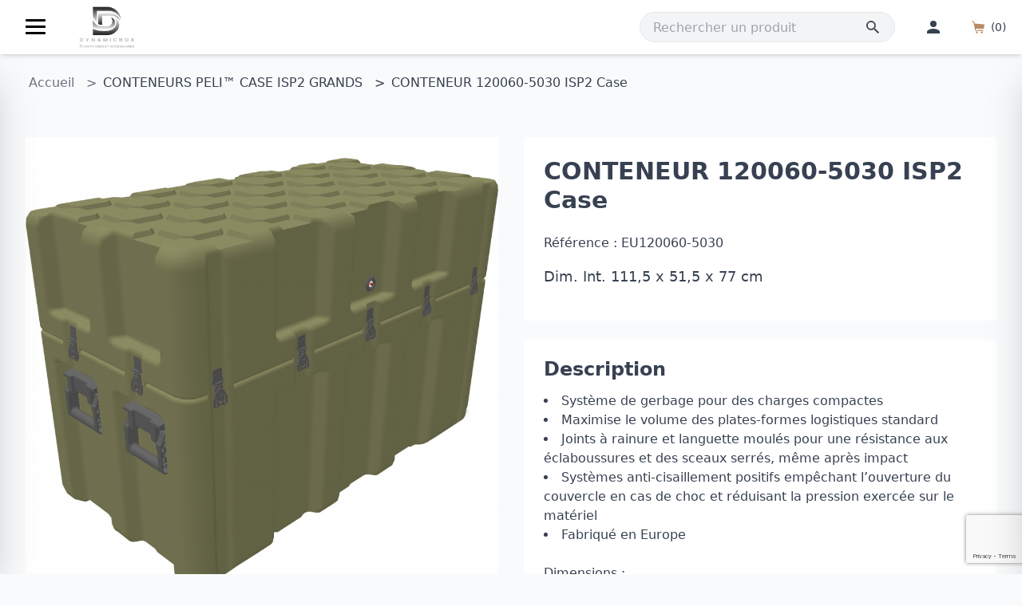

--- FILE ---
content_type: text/html; charset=UTF-8
request_url: https://www.dynamicbox.fr/CONTENEUR-120060-5030-ISP2-Case
body_size: 7237
content:
<!doctype html>
<html lang="fr-FR" class="no-js">
<head>
  <meta charset="utf-8">
    <title>CONTENEUR 120060-5030 ISP2 Case</title>
  <link rel="preconnect" href="https://fonts.gstatic.com/" crossorigin>
    <meta http-equiv="X-UA-Compatible" content="IE=edge">
  <meta name="viewport" content="width=device-width, initial-scale=1, shrink-to-fit=no">
  <meta name="generator" content="Thelia v2">
  <meta name="format-detection" content="telephone=no">
  <meta property="og:url" content="https://www.dynamicbox.fr/CONTENEUR-120060-5030-ISP2-Case">
  <meta property="og:type" content="website">
  <meta property="og:title" content="CONTENEUR 120060-5030 ISP2 Case">
  <meta property="og:description" content="Dynamicbox fabrique des flight-cases sur mesure adaptés à vos besoins. Des flight cases pour l&#039;industrie, l&#039;événementiel, la vidéo, l&#039;audio, le son, la lumière, le cinéma, la médecine, l&#039;aéronautique, l&#039;armée, la police, l&#039;art, la sécurité, le sport. Des valises et mallettes solides avec mousse usinées">
  <meta property="og:site_name" content="Fabricant de flight cases et housses de protection">
  <meta property="og:locale" content="fr_FR">
  <meta name="twitter:card" content="summary">
  <meta name="twitter:url" content="https://www.dynamicbox.fr/CONTENEUR-120060-5030-ISP2-Case">
  <meta name="twitter:title" content="CONTENEUR 120060-5030 ISP2 Case">
  <meta name="twitter:description" content="Dynamicbox fabrique des flight-cases sur mesure adaptés à vos besoins. Des flight cases pour l&#039;industrie, l&#039;événementiel, la vidéo, l&#039;audio, le son, la lumière, le cinéma, la médecine, l&#039;aéronautique, l&#039;armée, la police, l&#039;art, la sécurité, le sport. Des valises et mallettes solides avec mousse usinées">
        <meta name="description" content="Les conteneurs PELI™ ISP2
Les conteneurs PELI™ ISP2
Flight-case armée
Flight-case industrie
Flight-case audiovisuel
Flight-case évènementiel">
  <script>
    window.dataLayer = window.dataLayer || [];
    dataLayer.push({ ecommerce: null });
    dataLayer.push(JSON.parse('{"event":"thelia_page_view","user":{"logged":0},"google_tag_params":{"ecomm_pagetype":"product","ecomm_category":"CONTENEUR 120060-5030 ISP2 Case","ecomm_prodid":["EU120060-5030"]}}'));
</script><script>
    dataLayer.push({ ecommerce: null });
    dataLayer.push(JSON.parse('{"event":"view_item","ecommerce":{"items":{"item_id":"2813","item_name":"CONTENEUR 120060-5030 ISP2 Case","item_brand":"DYNAMICBOX","affiliation":"DYNAMICBOX","price":0,"currency":"EUR","quantity":1,"item_category":"Conteneurs ISP2","item_category2":"CONTENEURS PELI\u2122 CASE ISP2 GRANDS"},"value":0,"currency":"EUR"}}'));
</script><!-- Google Tag Manager --><script>(function(w,d,s,l,i){w[l]=w[l]||[];w[l].push({'gtm.start':new Date().getTime(),event:'gtm.js'});var f=d.getElementsByTagName(s)[0],j=d.createElement(s),dl=l!='dataLayer'?'&l='+l:'';j.async=true;j.src='https://www.googletagmanager.com/gtm.js?id='+i+dl;f.parentNode.insertBefore(j,f);})(window,document,'script','dataLayer','GTM-N6LDPZQ');</script><!-- End Google Tag Manager --><script src="https://www.google.com/recaptcha/api.js?hl=fr" async defer></script>
<script>
    window.onload = function () {
        var captchaDiv = document.querySelector(".g-recaptcha.g-invisible");

        if (captchaDiv !== null) {
            var form = captchaDiv.parentElement;

            form.addEventListener("submit", function (event) {
                if (!grecaptcha.getResponse()) {
                    event.preventDefault(); //prevent form submit
                    grecaptcha.execute();
                }
            });

            onCompleted = function () {
                if (form.reportValidity() !== false) {
                    form.submit();
                }
            }
        }
    }
</script><script src="https://www.google.com/recaptcha/api.js?render=6Le5u8IcAAAAAMfoXvHR3F3r-_woPwHbVDmY7zqE"></script>
<script>var siteKey = "6Le5u8IcAAAAAMfoXvHR3F3r-_woPwHbVDmY7zqE";</script>
<script type="module">
    function verifyRecaptcha(form, dataElement) {
        const { sitekey, size } = dataElement.dataset;
        const id = dataElement.id;

        if (!sitekey) return;

        return new Promise((resolve, reject) => {
            grecaptcha.execute(sitekey, {action: 'submit'}).then((token) => {
                if (token) {
                    resolve(token);
                }

                reject('Invalid Captcha');
            })
        });
    }

    const allForm = document.querySelectorAll('form');

    allForm.forEach((form) => {
        const dataElement = form.querySelector('.g-recaptcha');

        if (!dataElement) return;

        form.addEventListener("submit", async (event) => {
            event.preventDefault();
            event.stopPropagation();

            grecaptcha.ready(() =>
                {
                    const response = verifyRecaptcha(form, dataElement)

                    response.then((token) => {
                        const customEvent = new CustomEvent('validRecaptcha', {
                            detail: {
                                token,
                                form,
                            }
                        })

                        form.dispatchEvent(customEvent);
                    })
                    .catch((error) => console.log(error))
                }
            );
        })
    })
</script>
    <link rel="stylesheet" href="/templates-assets/frontOffice/dynamicbox/dist/app.1c5ce3e7.css">
  <link rel="stylesheet" href="/templates-assets/frontOffice/dynamicbox/dist/product.5d6314c3.css">
  <meta name="msapplication-TileColor" content="#ffffff">
  <meta name="theme-color" content="#ffffff">
      <link rel="shortcut icon" type="image/x-icon" href="https://www.dynamicbox.fr/cache/images/store/676a34f83258e-logo db.png">
    <link rel="alternate" type="application/rss+xml" title="Tous les produits" href="https://www.dynamicbox.fr/feed/catalog/fr_FR" />
  <link rel="alternate" type="application/rss+xml" title="Tous les contenus" href="https://www.dynamicbox.fr/feed/content/fr_FR" />
  <link rel="alternate" type="application/rss+xml" title="Toutes les marques" href="https://www.dynamicbox.fr/feed/brand/fr_FR" />
  <link rel="stylesheet" type="text/css" href="https://www.dynamicbox.fr/assets/frontOffice/dynamicbox/HookSearch/assets/css/e4593db.css" /><link rel="stylesheet" type="text/css" href="https://www.dynamicbox.fr/assets/frontOffice/dynamicbox/HookCustomer/assets/css/3367014.css" /><link rel="stylesheet" type="text/css" href="https://www.dynamicbox.fr/assets/frontOffice/dynamicbox/HookCart/assets/css/bbff89c.css" /><link rel="alternate" hreflang="fr" href="https://www.dynamicbox.fr/CONTENEUR-120060-5030-ISP2-Case"><link rel="alternate" hreflang="x-default" href="https://www.dynamicbox.fr/CONTENEUR-120060-5030-ISP2-Case"><script type="application/ld+json">{"@context":"https:\/\/schema.org\/","@type":"Organization","name":"DYNAMICBOX","description":"Flight-cases et valises","url":"https:\/\/www.dynamicbox.fr","address":{"@type":"PostalAddress","streetAddress":"162 rue du Flagy  ","addressLocality":"Villeblevin","addressCountry":"FR","postalCode":"89340"}}</script><script type="application/ld+json">{"@context":"https:\/\/schema.org\/","@type":"Product","name":"CONTENEUR 120060-5030 ISP2 Case","image":"https:\/\/www.dynamicbox.fr\/cache\/images\/product\/peli-eu120060-5030-isp2-shipping-case-3264.jpg","description":"<ul>\r\n<li class=\"pad-5\">Syst&egrave;me de gerbage pour des charges compactes<\/li>\r\n<li class=\"pad-5\">Maximise le volume des plates-formes logistiques standard<\/li>\r\n<li class=\"pad-5\">Joints &agrave; rainure et languette moul&eacute;s pour une r&eacute;sistance aux &eacute;claboussures et des sceaux serr&eacute;s, m&ecirc;me apr&egrave;s impact<\/li>\r\n<li class=\"pad-5\">Syst&egrave;mes anti-cisaillement positifs emp&ecirc;chant l&rsquo;ouverture du couvercle en cas de choc et r&eacute;duisant la pression exerc&eacute;e sur le mat&eacute;riel<\/li>\r\n<li class=\"pad-5\">Fabriqu&eacute; en Europe<\/li>\r\n<\/ul>\r\n<p>Dimensions :<\/p>\r\n<p>Int&eacute;rieur : 111,5 x 51,5 x 77 cm<\/p>\r\n<p>Ext&eacute;rieur : 120 x 60 x 80 cm<\/p>\r\n<p>Profondeur couvercle : 30 cm<\/p>\r\n<p>Profondeur fond : 50 cm<\/p>\r\n<p>Profondeur totale : 80 cm<\/p>\r\n<p>Volume int&eacute;rireur : 0,442 m&sup3;<\/p>\r\n<p>&nbsp;<\/p>\r\n<p>Poids : 27 kg \/ F<span class=\"type-weight-5\">lottabilit&eacute; : 520,2 kg<\/span><\/p>\r\n<p>&nbsp;<\/p>\r\n<p>Valise nue - sans mousse<\/p>\r\n<p>&Eacute;tanche &agrave; l'eau, r&eacute;sistante aux chocs et &agrave; l'&eacute;preuve de la poussi&egrave;re.<\/p>\r\n<p>Int&eacute;rieur &agrave; cellules ouvertes avec paroi solide - r&eacute;sistant et l&eacute;ger.<\/p>\r\n<p>Verrous &agrave; double tour &agrave; ouverture facile.<\/p>\r\n<p>Option avec&nbsp;bandouli&egrave;re pour transporter librement.<\/p>\r\n<p>Garantie &agrave; vie limit&eacute;e de Peli<strong>&trade;<\/strong>.<\/p>","sku":"EU120060-5030","offers":{"url":"https:\/\/www.dynamicbox.fr\/CONTENEUR-120060-5030-ISP2-Case","priceCurrency":"EUR","price":0,"itemCondition":"https:\/\/schema.org\/NewCondition","availability":"http:\/\/schema.org\/OutOfStock"},"shipping_weight":"27 kg"}</script>



</head>
<body class="text-gray-700 bg-gray-50 page-product" itemscope itemtype="http://schema.org/WebPage">
  <!-- Google Tag Manager (noscript) --><noscript><iframe src='https://www.googletagmanager.com/ns.html?id=GTM-N6LDPZQ' height='0' width='0' style='display:none;visibility:hidden'></iframe></noscript><!-- End Google Tag Manager (noscript) -->
    <header class="Header bg-white shadow-md flex pl-8 sticky top-0 z-40 uppercase">
    <a id="BurgerBtn" href="#Navigation" class="flex items-center focus:outline-none hover:text-main" data-toggle-navigation>
    <div class="Hamburger pointer-events-none Header-Hamburger"><span></span><span></span><span></span><span></span></div>
  </a>
  <a href="https://www.dynamicbox.fr" class="flex items-center mr-auto">
                <img src="https://www.dynamicbox.fr/cache/images/store/676a350eb78ab-logo%20db.png" alt="Fabricant de flight cases et housses de protection" class="xs:h-24">
      </a>
  <div class="flex items-end ml-auto">
    <div class="my-auto">
<div class="SearchDropdown relative mx-5  "></div>
    </div>
    <!-- <div class="my-auto ml-8"><div class="CurrencySelect uppercase">
    <a href="#0" class="CurrencySelect-current" title="Français">
        €
        <svg class="CurrencySelect-arrow"><use xlink:href="#svg-icons-drop-down"></use></svg>
    </a>
    <div class="CurrencySelect-dropdown">
      <ul class="text-center">
                </ul>
    </div>
</div>
</div>
    <div class="mx-4 my-auto sm:block"><div class="LangSelect uppercase">
    <a href="#0" class="LangSelect-current" title="Français">
        fr
        <svg class="LangSelect-arrow"><use xlink:href="#svg-icons-drop-down"></use></svg>
    </a>
    <div class="LangSelect-dropdown">
        <ul class="text-center">
                    </ul>
    </div>
</div>
</div> -->
        <a href="https://www.dynamicbox.fr/login" class="flex items-center h-full pr-4 hover:bg-gray-200 lg:px-3 xl:px-5" data-toggle-login>
    <div class="pointer-events-none"><svg class="w-4 h-4 mx-auto fill-current "><use xlink:href="#svg-icons-user"></use></svg></div>
    <!-- <div class="hidden pointer-events-none lg:block">Connexion</div> -->
    </a>
    <div class="flex items-center h-full pr-4 cursor-pointer lg:px-3 xl:px-5" data-toggle-cart>
      <div class="pointer-events-none"><svg class="w-4 h-4 mx-auto fill-current"><use xlink:href="#svg-icons-cart"></use></svg></div>
      <!-- <div class="hidden pointer-events-none lg:block">Panier</div> -->
      <div id="js-cart-count" class="hidden ml-2 text-sm sm:block">(0)</div>
    </div>
  </div>
  </header>
    <nav class="fixed left-0 z-10 overflow-visible uppercase bg-white shadow-2xl Navigation">
  <div class="flex flex-col h-full max-h-full overflow-y-auto Navigation-container">
<div class="Navigation-item">
  <div class="px-8">
    <div class="relative items-center py-4 pr-16 Navigation-item-link-wrapper lg:block">
      <a href="https://www.dynamicbox.fr" class="block Navigation-item-link">
      Accueil
      </a>
    </div>
  </div>
</div>
<div class="Navigation-item relative">
  <div class="px-8">
    <div class="relative items-center py-4 Navigation-item-link-wrapper lg:block">
            <a href="https://www.dynamicbox.fr/mallettes-flight-cases.html" class="block Navigation-item-link">
        Mallettes flight cases
      </a>
          </div>
  </div>
</div>
<div class="Navigation-item relative">
  <div class="px-8">
    <div class="relative items-center py-4 Navigation-item-link-wrapper lg:block">
            <a href="https://www.dynamicbox.fr/rack-19-pouces.html" class="block Navigation-item-link">
        Rack pouces
      </a>
          </div>
  </div>
</div>
<div class="Navigation-item relative">
  <div class="px-8">
    <div class="relative items-center py-4 Navigation-item-link-wrapper lg:block">
            <a href="https://www.dynamicbox.fr/flight-cases-trolley.html" class="block Navigation-item-link">
        Flight cases trolley
      </a>
          </div>
  </div>
</div>
<div class="Navigation-item relative hoverable">
  <div class="px-8">
    <div class="relative items-center py-4 Navigation-item-link-wrapper lg:block">
            <a href="https://www.dynamicbox.fr/776-accessoires-et-pieces-detachees.html" class="block Navigation-item-link">
        Accessoires et pièces détachées
      </a>
            <div class="Navigation-arrowWrapper lg:hidden"><svg class="block w-4 h-4 Navigation-arrow"><use xlink:href="#svg-icons-drop-down"></use></svg></div>
          </div>
  </div>
</div>
<div class="Navigation-item relative">
  <div class="px-8">
    <div class="relative items-center py-4 Navigation-item-link-wrapper lg:block">
            <a href="https://www.dynamicbox.fr/flight-cases-malles-standards.html" class="block Navigation-item-link">
        Flight cases câbles Pro
      </a>
          </div>
  </div>
</div>
<div class="Navigation-item relative hoverable">
  <div class="px-8">
    <div class="relative items-center py-4 Navigation-item-link-wrapper lg:block">
            <a href="https://www.dynamicbox.fr/evenementiel.html" class="block Navigation-item-link">
        Evénementiel
      </a>
            <div class="Navigation-arrowWrapper lg:hidden"><svg class="block w-4 h-4 Navigation-arrow"><use xlink:href="#svg-icons-drop-down"></use></svg></div>
          </div>
  </div>
</div>
<div class="SearchDropdown-mobile relative mx-5  "></div>
  </div>
</nav>
  <div class="Layout">
    <main class="relative z-0 px-8">
        <nav class="hidden lg:block w-full py-6" role="navigation" aria-labelledby="BreadCrumb-label">
    <ol class="BreadCrumb list-reset flex" itemscope itemtype="http://schema.org/BreadcrumbList">
        <li class="BreadCrumb-item px-1 inline-block text-gray-500" itemprop="itemListElement" itemscope itemtype="http://schema.org/ListItem">
          <a href="https://www.dynamicbox.fr" title="Accueil" itemprop="item" itemscope itemtype="http://schema.org/Thing" itemid="https://www.dynamicbox.fr">
                <span itemprop="name">Accueil</span>
            </a>
            <meta itemprop="position" content="0" />
        </li>
                                                                                        <li class="BreadCrumb-item px-1 inline-block " itemprop="itemListElement" itemscope itemtype="http://schema.org/ListItem">
                  <a href="https://www.dynamicbox.fr/CONTENEURS-PELI-CASE-ISP2-GRANDS" title="CONTENEURS PELI™ CASE ISP2 GRANDS" itemprop="item" itemscope itemtype="http://schema.org/Thing" itemid="https://www.dynamicbox.fr/CONTENEURS-PELI-CASE-ISP2-GRANDS">
                    <span itemprop="name">CONTENEURS PELI™ CASE ISP2 GRANDS</span>
                    <meta itemprop="url" content="https://www.dynamicbox.fr/CONTENEURS-PELI-CASE-ISP2-GRANDS" />
                  </a>
                  <meta itemprop="position" content="1" />
                </li>
                                                                                                    <li class="BreadCrumb-item px-1 inline-block active" itemprop="itemListElement" itemscope itemtype="http://schema.org/ListItem">
                  <a href="https://www.dynamicbox.fr/CONTENEUR-120060-5030-ISP2-Case" title="CONTENEUR 120060-5030 ISP2 Case" itemprop="item" itemscope itemtype="http://schema.org/Thing" itemid="https://www.dynamicbox.fr/CONTENEUR-120060-5030-ISP2-Case">
                    <span itemprop="name">CONTENEUR 120060-5030 ISP2 Case</span>
                    <meta itemprop="url" content="https://www.dynamicbox.fr/CONTENEUR-120060-5030-ISP2-Case" />
                  </a>
                  <meta itemprop="position" content="2" />
                </li>
                        </ol>
</nav>
        <article role="main">
            <div class="lg:container lg:mx-auto">
              <div class="gap-8 lg:grid lg:grid-cols-2">
                <div class="mt-8 mb-8 -mx-8 lg:mx-auto">
<div class="ProductGallery splide">
	<div class="splide__track">
		<ul class="splide__list">
      			<li class="splide__slide mx-4 lg:mx-0 lg:mb-8">
        <img src="https://www.dynamicbox.fr/cache/images/product/8b63e7ecc2f3dc27d214b5351d761cc0-peli-eu120060-5030-isp2-shipping-case-3264.jpg" title="" class="object-contain w-full h-full" width="1000" height="1000" loading="lazy" />
      </li>
		</ul>
	</div>
</div>
                </div>
<section class="">
  <div class="ProductFormPanel lg:pt-8 lg:sticky">
    <div class="panel">
      <div class="ProductInfos">
  <div class="flex justify-between">
<h1 class="Title Title--left mb-6">
            CONTENEUR 120060-5030 ISP2 Case
    </h1>
  </div>
    <div><span class="">Référence : </span>  EU120060-5030</div>
          <div class="ProductInfos-chapo my-4 text-lg">
          <p>Dim. Int. 111,5 x 51,5 x 77 cm</p>
      </div>
</div>
                        </div>
    <div class="panel">
      <div class="mb-4 text-2xl font-bold leading-none">
        Description
      </div>
      <div class="wysiwyg">
        <ul>
<li class="pad-5">Syst&egrave;me de gerbage pour des charges compactes</li>
<li class="pad-5">Maximise le volume des plates-formes logistiques standard</li>
<li class="pad-5">Joints &agrave; rainure et languette moul&eacute;s pour une r&eacute;sistance aux &eacute;claboussures et des sceaux serr&eacute;s, m&ecirc;me apr&egrave;s impact</li>
<li class="pad-5">Syst&egrave;mes anti-cisaillement positifs emp&ecirc;chant l&rsquo;ouverture du couvercle en cas de choc et r&eacute;duisant la pression exerc&eacute;e sur le mat&eacute;riel</li>
<li class="pad-5">Fabriqu&eacute; en Europe</li>
</ul>
<p>Dimensions :</p>
<p>Int&eacute;rieur : 111,5 x 51,5 x 77 cm</p>
<p>Ext&eacute;rieur : 120 x 60 x 80 cm</p>
<p>Profondeur couvercle : 30 cm</p>
<p>Profondeur fond : 50 cm</p>
<p>Profondeur totale : 80 cm</p>
<p>Volume int&eacute;rireur : 0,442 m&sup3;</p>
<p>&nbsp;</p>
<p>Poids : 27 kg / F<span class="type-weight-5">lottabilit&eacute; : 520,2 kg</span></p>
<p>&nbsp;</p>
<p>Valise nue - sans mousse</p>
<p>&Eacute;tanche &agrave; l'eau, r&eacute;sistante aux chocs et &agrave; l'&eacute;preuve de la poussi&egrave;re.</p>
<p>Int&eacute;rieur &agrave; cellules ouvertes avec paroi solide - r&eacute;sistant et l&eacute;ger.</p>
<p>Verrous &agrave; double tour &agrave; ouverture facile.</p>
<p>Option avec&nbsp;bandouli&egrave;re pour transporter librement.</p>
<p>Garantie &agrave; vie limit&eacute;e de Peli<strong>&trade;</strong>.</p>
      <div style="clear: both;"></div>
      </div>
    </div>
    <div class="font-medium panel text-main">
        Pour tous vos projets spécifiques : <a href='/contact'>contactez-nous</a>
    </div>
  </div>
</section>
              </div>
            </div>
            <div class="mt-16 -mx-8">
<div class="pt-12 px-8 pb-32">
  <div class="container mx-auto">
    <section class="ProductAccessories">
<h3 class="Title ">
            Produits similaires
    </h3>
        <div class="grid grid-cols-2 lg:grid-cols-4 gap-8">
<a href="https://www.dynamicbox.fr/CONTENEUR-060040-4010-ISP2-Case" class="relative flex flex-col p-4 transition duration-200 bg-gray-200 border-b-8 border-transparent border-solid shadow-xl SingleProduct hover:text-main hover:border-main rounded-xl hover:shadow-2xl">
    <div class="relative flex flex-col flex-1">
      <figure class="block text-center SingleProduct-image focus:outline-none">
                    <img src="https://www.dynamicbox.fr/cache/images/product/f728e2c5264387b5a91140ac09477993-peli-eu060040-4010-isp2-shipping-case-3242.jpg" alt="" class="object-cover mx-auto rounded-xl" loading="lazy" width="360" height="360">
                      </figure>
      <div class="mt-6 mb-4 text-center SingleProduct-info">
<div class="Title mx-1 text-xl SingleProduct-title">
            CONTENEUR 060040-4010 ISP2 Case
    </div>
        <div class="SingleProduct-chapo">Dim. Int. 51,5 x 31,5 x 47 cm</div>      </div>
        </div>
  </a>
<a href="https://www.dynamicbox.fr/CONTENEUR-100050-5010-ISP2-Case" class="relative flex flex-col p-4 transition duration-200 bg-gray-200 border-b-8 border-transparent border-solid shadow-xl SingleProduct hover:text-main hover:border-main rounded-xl hover:shadow-2xl">
    <div class="relative flex flex-col flex-1">
      <figure class="block text-center SingleProduct-image focus:outline-none">
                    <img src="https://www.dynamicbox.fr/cache/images/product/f728e2c5264387b5a91140ac09477993-peli-eu100050-5010-isp2-shipping-case-3257.jpg" alt="" class="object-cover mx-auto rounded-xl" loading="lazy" width="360" height="360">
                      </figure>
      <div class="mt-6 mb-4 text-center SingleProduct-info">
<div class="Title mx-1 text-xl SingleProduct-title">
            CONTENEUR 100050-5010 ISP2 Case
    </div>
        <div class="SingleProduct-chapo">Dim. Int. 91,5 x 41,5 x 57 cm</div>      </div>
        </div>
  </a>
<a href="https://www.dynamicbox.fr/CONTENEUR-070070-4020-ISP2-Case" class="relative flex flex-col p-4 transition duration-200 bg-gray-200 border-b-8 border-transparent border-solid shadow-xl SingleProduct hover:text-main hover:border-main rounded-xl hover:shadow-2xl">
    <div class="relative flex flex-col flex-1">
      <figure class="block text-center SingleProduct-image focus:outline-none">
                    <img src="https://www.dynamicbox.fr/cache/images/product/f728e2c5264387b5a91140ac09477993-peli-eu070070-4020-isp2-shipping-case-3250.jpg" alt="" class="object-cover mx-auto rounded-xl" loading="lazy" width="360" height="360">
                      </figure>
      <div class="mt-6 mb-4 text-center SingleProduct-info">
<div class="Title mx-1 text-xl SingleProduct-title">
            CONTENEUR 070070-4020 ISP2 Case
    </div>
        <div class="SingleProduct-chapo">Dim. Int. 61,5 x 61,5 x 57 cm</div>      </div>
        </div>
  </a>
<a href="https://www.dynamicbox.fr/CONTENEUR-120060-5020-ISP2-Case" class="relative flex flex-col p-4 transition duration-200 bg-gray-200 border-b-8 border-transparent border-solid shadow-xl SingleProduct hover:text-main hover:border-main rounded-xl hover:shadow-2xl">
    <div class="relative flex flex-col flex-1">
      <figure class="block text-center SingleProduct-image focus:outline-none">
                    <img src="https://www.dynamicbox.fr/cache/images/product/f728e2c5264387b5a91140ac09477993-peli-eu120060-5020-isp2-shipping-case-3263.jpg" alt="" class="object-cover mx-auto rounded-xl" loading="lazy" width="360" height="360">
                      </figure>
      <div class="mt-6 mb-4 text-center SingleProduct-info">
<div class="Title mx-1 text-xl SingleProduct-title">
            CONTENEUR 120060-5020 ISP2 Case
    </div>
        <div class="SingleProduct-chapo">Dim. Int. 111,5 x 51,5 x 67 cm</div>      </div>
        </div>
  </a>
<a href="https://www.dynamicbox.fr/CONTENEUR-070070-5040-ISP2-Case" class="relative flex flex-col p-4 transition duration-200 bg-gray-200 border-b-8 border-transparent border-solid shadow-xl SingleProduct hover:text-main hover:border-main rounded-xl hover:shadow-2xl">
    <div class="relative flex flex-col flex-1">
      <figure class="block text-center SingleProduct-image focus:outline-none">
                    <img src="https://www.dynamicbox.fr/cache/images/product/f728e2c5264387b5a91140ac09477993-peli-eu070070-5040-isp2-shipping-case-3265.jpg" alt="" class="object-cover mx-auto rounded-xl" loading="lazy" width="360" height="360">
                      </figure>
      <div class="mt-6 mb-4 text-center SingleProduct-info">
<div class="Title mx-1 text-xl SingleProduct-title">
            CONTENEUR 070070-5040 ISP2 Case
    </div>
        <div class="SingleProduct-chapo">Dim. Int. 61,5 x 61,5 x 87 cm</div>      </div>
        </div>
  </a>
<a href="https://www.dynamicbox.fr/CONTENEUR-080060-4020-ISP2-Case" class="relative flex flex-col p-4 transition duration-200 bg-gray-200 border-b-8 border-transparent border-solid shadow-xl SingleProduct hover:text-main hover:border-main rounded-xl hover:shadow-2xl">
    <div class="relative flex flex-col flex-1">
      <figure class="block text-center SingleProduct-image focus:outline-none">
                    <img src="https://www.dynamicbox.fr/cache/images/product/f728e2c5264387b5a91140ac09477993-peli-eu080060-4020-isp2-shipping-case-3251.jpg" alt="" class="object-cover mx-auto rounded-xl" loading="lazy" width="360" height="360">
                      </figure>
      <div class="mt-6 mb-4 text-center SingleProduct-info">
<div class="Title mx-1 text-xl SingleProduct-title">
            CONTENEUR 080060-4020 ISP2 Case
    </div>
        <div class="SingleProduct-chapo">Dim. Int. 71,5 x 51,5 x 57 cm</div>      </div>
        </div>
  </a>
<a href="https://www.dynamicbox.fr/CONTENEUR-070070-4040-ISP2-Case" class="relative flex flex-col p-4 transition duration-200 bg-gray-200 border-b-8 border-transparent border-solid shadow-xl SingleProduct hover:text-main hover:border-main rounded-xl hover:shadow-2xl">
    <div class="relative flex flex-col flex-1">
      <figure class="block text-center SingleProduct-image focus:outline-none">
                    <img src="https://www.dynamicbox.fr/cache/images/product/f728e2c5264387b5a91140ac09477993-peli-eu070070-4040-isp2-shipping-case-3253.jpg" alt="" class="object-cover mx-auto rounded-xl" loading="lazy" width="360" height="360">
                      </figure>
      <div class="mt-6 mb-4 text-center SingleProduct-info">
<div class="Title mx-1 text-xl SingleProduct-title">
            CONTENEUR 070070-4040 ISP2 Case
    </div>
        <div class="SingleProduct-chapo">Dim. Int. 61,5 x 61,5 x 77 cm</div>      </div>
        </div>
  </a>
<a href="https://www.dynamicbox.fr/CONTENEUR-060060-4010-ISP2-Case" class="relative flex flex-col p-4 transition duration-200 bg-gray-200 border-b-8 border-transparent border-solid shadow-xl SingleProduct hover:text-main hover:border-main rounded-xl hover:shadow-2xl">
    <div class="relative flex flex-col flex-1">
      <figure class="block text-center SingleProduct-image focus:outline-none">
                    <img src="https://www.dynamicbox.fr/cache/images/product/f728e2c5264387b5a91140ac09477993-peli-eu060060-4010-isp2-shipping-case-3243.jpg" alt="" class="object-cover mx-auto rounded-xl" loading="lazy" width="360" height="360">
                      </figure>
      <div class="mt-6 mb-4 text-center SingleProduct-info">
<div class="Title mx-1 text-xl SingleProduct-title">
            CONTENEUR 060060-4010 ISP2 Case
    </div>
        <div class="SingleProduct-chapo">Dim. Int. 51,5 x 51,5 x 47 cm</div>      </div>
        </div>
  </a>
                                    </div>
    </section>
  </div>
</div>
            </div>
        </article><!-- /#product -->
    </main><!-- /.main-container -->
  </div>
    <footer class="Footer">
  <div class="px-8 py-16 text-white bg-gray-700">
    <div class="container mx-auto">
      <div class="items-stretch text-center divide-y divide-gray-200 lg:flex lg:divide-y-0 lg:divide-x divide-opacity-25">
        <div class="items-center justify-center p-4 lg:w-1/2 lg:flex">
          <div class="h-full p-10 shadow-md Footer-counsel">
                              <div class="pt-4 mb-8 text-xl font-bold uppercase">DYNAMICBOX le spécialiste de l&#039;emballage de transport</div>
                <div><p>Notre soci&eacute;t&eacute; DYNAMICBOX situ&eacute;e au c&oelig;ur de&nbsp;la Bourgogne, dans le d&eacute;partement de l'Yonne, &agrave; 1h de Paris, con&ccedil;oit et fabrique dans son atelier de 3300 m&sup2;, dont 200 m&sup2; d'espaces sociaux, de l&rsquo;emballage r&eacute;utilisable. Nos flight cases et mallettes sont r&eacute;alis&eacute;s &agrave; partir de mat&eacute;riaux de grande qualit&eacute;, notre bureau d&rsquo;&eacute;tude ainsi que notre parc machine performant nous permettent de r&eacute;pondre rapidement et de r&eacute;aliser dans les d&eacute;lais nos commandes clients.</p>
<p>Contactez nous sur <a href="mailto:contact@dynamicbox.fr">contact@dynamicbox.fr</a>&nbsp;pour toute demande.&nbsp;</p></div>
                        </div>
        </div>
        <div class="items-center justify-center p-4 lg:w-1/2 lg:flex">
          <div class="h-full p-10 shadow-md Footer-counsel">
            <div class="text-center">
              <div class="pt-4 Footer-counsel-header">Fabrication sur mesure</div>
              <p class="text-3xl">Bureau d'étude et conseil personnalisé</p>
              <div class="Footer-counsel-phone">06 03 81 04 11</div>
              <div class="Footer-counsel-btn">
                <a href="/contact" class="btn btn-primary btn-block">
                  <span>Je veux être conseillé</span>
                </a>
              </div>
            </div>
          </div>
        </div>
      </div>
    </div>
  </div>
  <div class="px-8 py-16 text-white bg-gray-900">
    <div class="container mx-auto">
      <div class="grid mb-8 Footer-grid">
        <div>
          <div class="mb-4 text-2xl font-bold">Notre catalogue</div>
          <ul class="uppercase divide-y divide-gray-200 divide-opacity-25">
                                        <li><a href="https://www.dynamicbox.fr/mallettes-flight-cases.html" class="block py-2">Mallettes flight cases</a></li>
                                        <li><a href="https://www.dynamicbox.fr/rack-19-pouces.html" class="block py-2">Rack pouces</a></li>
                                        <li><a href="https://www.dynamicbox.fr/flight-cases-trolley.html" class="block py-2">Flight cases trolley</a></li>
                                        <li><a href="https://www.dynamicbox.fr/776-accessoires-et-pieces-detachees.html" class="block py-2">Accessoires et pièces détachées</a></li>
                                        <li><a href="https://www.dynamicbox.fr/flight-cases-malles-standards.html" class="block py-2">Flight cases câbles Pro</a></li>
                                        <li><a href="https://www.dynamicbox.fr/evenementiel.html" class="block py-2">Evénementiel</a></li>
                      </ul>
        </div>
        <div>
                                              <div class="mb-4 text-2xl font-bold">DynamicBox</div>
                        <ul class="uppercase divide-y divide-gray-200 divide-opacity-25">
                                              <li><a href="https://www.dynamicbox.fr/Savoir-faire" class="block py-2">Savoir-faire</a></li>
                                              <li><a href="https://www.dynamicbox.fr/mentions-legales.html" class="block py-2">Mentions légales</a></li>
                                              <li><a href="https://www.dynamicbox.fr/Conditions-generales-de-vente" class="block py-2">Conditions générales de vente</a></li>
                          </ul>
                  </div>
        <div class="flex flex-col items-center justify-center font-bold leading-5 text-center text-white uppercase">
          <img src="https://www.dynamicbox.fr/templates-assets/frontOffice/dynamicbox/dist/images/footer_img.png" alt="" class="mb-10 h-60">
          <div>
            162 rue du Flagy<br />
            89340 Villeblevin <br />
            06 03 81 04 11<br />
          </div>
          <div class="my-6">
            <a href="https://www.dynamicbox.fr/contact" class="underline">Nous écrire par mail</a>
          </div>
        </div>
      </div>
    </div>
  </div>
</footer>
<div class="MiniCart-root"></div>
  <div class="MiniLogin-root"></div>
  <div class="FullSearch flex flex-col items-center fixed inset-0 w-full h-full z-50 hidden">
    <div class="FullSearch-background bg-black opacity-25 absolute inset-0 w-full h-full"></div>
    <div class="FullSearch-container w-full max-w-screen-lg bg-white rounded relative mt-24 p-6 shadow-lg">
      <div class="flex justify-between mb-8 items-center">
<div class="Title mt-0">
            Que recherchez-vous ?
    </div>
        <button class="FullSearch-close text-right  hover:" data-toggle-search><svg class="w-6 h-6 fill-current pointer-events-none"><use xlink:href="#svg-icons-close"></use></svg></button>
      </div>
      <div id="FullSearch-result"></div>
    </div>
</div>
  <script>
    var DEFAULT_CURRENCY_CODE = "EUR"
    var DEFAULT_CURRENCY_SYMBOL = "€"
    var SVG_SPRITE_URL = "https://www.dynamicbox.fr/templates-assets/frontOffice/dynamicbox/dist/sprite.26921be7cac858f35f4b.svg"
  </script>
    <script src="/templates-assets/frontOffice/dynamicbox/dist/runtime.e620aba3.js" defer></script><script src="/templates-assets/frontOffice/dynamicbox/dist/861.6597aaf4.js" defer></script><script src="/templates-assets/frontOffice/dynamicbox/dist/734.00997665.js" defer></script><script src="/templates-assets/frontOffice/dynamicbox/dist/88.6f713c8d.js" defer></script><script src="/templates-assets/frontOffice/dynamicbox/dist/614.d39b6599.js" defer></script><script src="/templates-assets/frontOffice/dynamicbox/dist/app.6b148aae.js" defer></script>
  <script src="/templates-assets/frontOffice/dynamicbox/dist/429.efbf463c.js" defer></script><script src="/templates-assets/frontOffice/dynamicbox/dist/233.8f11dc43.js" defer></script><script src="/templates-assets/frontOffice/dynamicbox/dist/product.44abc440.js" defer></script>
  <script>

    let getCartItem = async function(e) {
        const response = await fetch('https://www.dynamicbox.fr/googletagmanager/getCartItem', {
            method: "POST",
            headers: {
                'Accept': 'application/json',
                'Content-Type': 'application/json'
            },
            body: JSON.stringify({
                pseId: e.detail.pse,
                quantity: e.detail.quantity
            })
        })

        return await response.json();
    }


    let addPseToCart = async function(e) {

        const resultJson = await getCartItem(e)

        window.dataLayer = window.dataLayer || [];
        window.dataLayer.push({ ecommerce: null });
        window.dataLayer.push({
            event: 'add_to_cart',
            ecommerce: JSON.parse(resultJson),
        });
    }

    let removePseFromCart = async function(e) {

        const resultJson = await getCartItem(e)

        window.dataLayer = window.dataLayer || [];
        window.dataLayer.push({ ecommerce: null });
        window.dataLayer.push({
            event: 'remove_from_cart',
            ecommerce: JSON.parse(resultJson),
        });
    }

    document.addEventListener('addPseToCart', addPseToCart);
    document.addEventListener('removePseFromCart', removePseFromCart);

</script>
</body>
</html>


--- FILE ---
content_type: text/html; charset=utf-8
request_url: https://www.google.com/recaptcha/api2/anchor?ar=1&k=6Le5u8IcAAAAAMfoXvHR3F3r-_woPwHbVDmY7zqE&co=aHR0cHM6Ly93d3cuZHluYW1pY2JveC5mcjo0NDM.&hl=en&v=N67nZn4AqZkNcbeMu4prBgzg&size=invisible&anchor-ms=20000&execute-ms=30000&cb=55jgo71a350t
body_size: 49427
content:
<!DOCTYPE HTML><html dir="ltr" lang="en"><head><meta http-equiv="Content-Type" content="text/html; charset=UTF-8">
<meta http-equiv="X-UA-Compatible" content="IE=edge">
<title>reCAPTCHA</title>
<style type="text/css">
/* cyrillic-ext */
@font-face {
  font-family: 'Roboto';
  font-style: normal;
  font-weight: 400;
  font-stretch: 100%;
  src: url(//fonts.gstatic.com/s/roboto/v48/KFO7CnqEu92Fr1ME7kSn66aGLdTylUAMa3GUBHMdazTgWw.woff2) format('woff2');
  unicode-range: U+0460-052F, U+1C80-1C8A, U+20B4, U+2DE0-2DFF, U+A640-A69F, U+FE2E-FE2F;
}
/* cyrillic */
@font-face {
  font-family: 'Roboto';
  font-style: normal;
  font-weight: 400;
  font-stretch: 100%;
  src: url(//fonts.gstatic.com/s/roboto/v48/KFO7CnqEu92Fr1ME7kSn66aGLdTylUAMa3iUBHMdazTgWw.woff2) format('woff2');
  unicode-range: U+0301, U+0400-045F, U+0490-0491, U+04B0-04B1, U+2116;
}
/* greek-ext */
@font-face {
  font-family: 'Roboto';
  font-style: normal;
  font-weight: 400;
  font-stretch: 100%;
  src: url(//fonts.gstatic.com/s/roboto/v48/KFO7CnqEu92Fr1ME7kSn66aGLdTylUAMa3CUBHMdazTgWw.woff2) format('woff2');
  unicode-range: U+1F00-1FFF;
}
/* greek */
@font-face {
  font-family: 'Roboto';
  font-style: normal;
  font-weight: 400;
  font-stretch: 100%;
  src: url(//fonts.gstatic.com/s/roboto/v48/KFO7CnqEu92Fr1ME7kSn66aGLdTylUAMa3-UBHMdazTgWw.woff2) format('woff2');
  unicode-range: U+0370-0377, U+037A-037F, U+0384-038A, U+038C, U+038E-03A1, U+03A3-03FF;
}
/* math */
@font-face {
  font-family: 'Roboto';
  font-style: normal;
  font-weight: 400;
  font-stretch: 100%;
  src: url(//fonts.gstatic.com/s/roboto/v48/KFO7CnqEu92Fr1ME7kSn66aGLdTylUAMawCUBHMdazTgWw.woff2) format('woff2');
  unicode-range: U+0302-0303, U+0305, U+0307-0308, U+0310, U+0312, U+0315, U+031A, U+0326-0327, U+032C, U+032F-0330, U+0332-0333, U+0338, U+033A, U+0346, U+034D, U+0391-03A1, U+03A3-03A9, U+03B1-03C9, U+03D1, U+03D5-03D6, U+03F0-03F1, U+03F4-03F5, U+2016-2017, U+2034-2038, U+203C, U+2040, U+2043, U+2047, U+2050, U+2057, U+205F, U+2070-2071, U+2074-208E, U+2090-209C, U+20D0-20DC, U+20E1, U+20E5-20EF, U+2100-2112, U+2114-2115, U+2117-2121, U+2123-214F, U+2190, U+2192, U+2194-21AE, U+21B0-21E5, U+21F1-21F2, U+21F4-2211, U+2213-2214, U+2216-22FF, U+2308-230B, U+2310, U+2319, U+231C-2321, U+2336-237A, U+237C, U+2395, U+239B-23B7, U+23D0, U+23DC-23E1, U+2474-2475, U+25AF, U+25B3, U+25B7, U+25BD, U+25C1, U+25CA, U+25CC, U+25FB, U+266D-266F, U+27C0-27FF, U+2900-2AFF, U+2B0E-2B11, U+2B30-2B4C, U+2BFE, U+3030, U+FF5B, U+FF5D, U+1D400-1D7FF, U+1EE00-1EEFF;
}
/* symbols */
@font-face {
  font-family: 'Roboto';
  font-style: normal;
  font-weight: 400;
  font-stretch: 100%;
  src: url(//fonts.gstatic.com/s/roboto/v48/KFO7CnqEu92Fr1ME7kSn66aGLdTylUAMaxKUBHMdazTgWw.woff2) format('woff2');
  unicode-range: U+0001-000C, U+000E-001F, U+007F-009F, U+20DD-20E0, U+20E2-20E4, U+2150-218F, U+2190, U+2192, U+2194-2199, U+21AF, U+21E6-21F0, U+21F3, U+2218-2219, U+2299, U+22C4-22C6, U+2300-243F, U+2440-244A, U+2460-24FF, U+25A0-27BF, U+2800-28FF, U+2921-2922, U+2981, U+29BF, U+29EB, U+2B00-2BFF, U+4DC0-4DFF, U+FFF9-FFFB, U+10140-1018E, U+10190-1019C, U+101A0, U+101D0-101FD, U+102E0-102FB, U+10E60-10E7E, U+1D2C0-1D2D3, U+1D2E0-1D37F, U+1F000-1F0FF, U+1F100-1F1AD, U+1F1E6-1F1FF, U+1F30D-1F30F, U+1F315, U+1F31C, U+1F31E, U+1F320-1F32C, U+1F336, U+1F378, U+1F37D, U+1F382, U+1F393-1F39F, U+1F3A7-1F3A8, U+1F3AC-1F3AF, U+1F3C2, U+1F3C4-1F3C6, U+1F3CA-1F3CE, U+1F3D4-1F3E0, U+1F3ED, U+1F3F1-1F3F3, U+1F3F5-1F3F7, U+1F408, U+1F415, U+1F41F, U+1F426, U+1F43F, U+1F441-1F442, U+1F444, U+1F446-1F449, U+1F44C-1F44E, U+1F453, U+1F46A, U+1F47D, U+1F4A3, U+1F4B0, U+1F4B3, U+1F4B9, U+1F4BB, U+1F4BF, U+1F4C8-1F4CB, U+1F4D6, U+1F4DA, U+1F4DF, U+1F4E3-1F4E6, U+1F4EA-1F4ED, U+1F4F7, U+1F4F9-1F4FB, U+1F4FD-1F4FE, U+1F503, U+1F507-1F50B, U+1F50D, U+1F512-1F513, U+1F53E-1F54A, U+1F54F-1F5FA, U+1F610, U+1F650-1F67F, U+1F687, U+1F68D, U+1F691, U+1F694, U+1F698, U+1F6AD, U+1F6B2, U+1F6B9-1F6BA, U+1F6BC, U+1F6C6-1F6CF, U+1F6D3-1F6D7, U+1F6E0-1F6EA, U+1F6F0-1F6F3, U+1F6F7-1F6FC, U+1F700-1F7FF, U+1F800-1F80B, U+1F810-1F847, U+1F850-1F859, U+1F860-1F887, U+1F890-1F8AD, U+1F8B0-1F8BB, U+1F8C0-1F8C1, U+1F900-1F90B, U+1F93B, U+1F946, U+1F984, U+1F996, U+1F9E9, U+1FA00-1FA6F, U+1FA70-1FA7C, U+1FA80-1FA89, U+1FA8F-1FAC6, U+1FACE-1FADC, U+1FADF-1FAE9, U+1FAF0-1FAF8, U+1FB00-1FBFF;
}
/* vietnamese */
@font-face {
  font-family: 'Roboto';
  font-style: normal;
  font-weight: 400;
  font-stretch: 100%;
  src: url(//fonts.gstatic.com/s/roboto/v48/KFO7CnqEu92Fr1ME7kSn66aGLdTylUAMa3OUBHMdazTgWw.woff2) format('woff2');
  unicode-range: U+0102-0103, U+0110-0111, U+0128-0129, U+0168-0169, U+01A0-01A1, U+01AF-01B0, U+0300-0301, U+0303-0304, U+0308-0309, U+0323, U+0329, U+1EA0-1EF9, U+20AB;
}
/* latin-ext */
@font-face {
  font-family: 'Roboto';
  font-style: normal;
  font-weight: 400;
  font-stretch: 100%;
  src: url(//fonts.gstatic.com/s/roboto/v48/KFO7CnqEu92Fr1ME7kSn66aGLdTylUAMa3KUBHMdazTgWw.woff2) format('woff2');
  unicode-range: U+0100-02BA, U+02BD-02C5, U+02C7-02CC, U+02CE-02D7, U+02DD-02FF, U+0304, U+0308, U+0329, U+1D00-1DBF, U+1E00-1E9F, U+1EF2-1EFF, U+2020, U+20A0-20AB, U+20AD-20C0, U+2113, U+2C60-2C7F, U+A720-A7FF;
}
/* latin */
@font-face {
  font-family: 'Roboto';
  font-style: normal;
  font-weight: 400;
  font-stretch: 100%;
  src: url(//fonts.gstatic.com/s/roboto/v48/KFO7CnqEu92Fr1ME7kSn66aGLdTylUAMa3yUBHMdazQ.woff2) format('woff2');
  unicode-range: U+0000-00FF, U+0131, U+0152-0153, U+02BB-02BC, U+02C6, U+02DA, U+02DC, U+0304, U+0308, U+0329, U+2000-206F, U+20AC, U+2122, U+2191, U+2193, U+2212, U+2215, U+FEFF, U+FFFD;
}
/* cyrillic-ext */
@font-face {
  font-family: 'Roboto';
  font-style: normal;
  font-weight: 500;
  font-stretch: 100%;
  src: url(//fonts.gstatic.com/s/roboto/v48/KFO7CnqEu92Fr1ME7kSn66aGLdTylUAMa3GUBHMdazTgWw.woff2) format('woff2');
  unicode-range: U+0460-052F, U+1C80-1C8A, U+20B4, U+2DE0-2DFF, U+A640-A69F, U+FE2E-FE2F;
}
/* cyrillic */
@font-face {
  font-family: 'Roboto';
  font-style: normal;
  font-weight: 500;
  font-stretch: 100%;
  src: url(//fonts.gstatic.com/s/roboto/v48/KFO7CnqEu92Fr1ME7kSn66aGLdTylUAMa3iUBHMdazTgWw.woff2) format('woff2');
  unicode-range: U+0301, U+0400-045F, U+0490-0491, U+04B0-04B1, U+2116;
}
/* greek-ext */
@font-face {
  font-family: 'Roboto';
  font-style: normal;
  font-weight: 500;
  font-stretch: 100%;
  src: url(//fonts.gstatic.com/s/roboto/v48/KFO7CnqEu92Fr1ME7kSn66aGLdTylUAMa3CUBHMdazTgWw.woff2) format('woff2');
  unicode-range: U+1F00-1FFF;
}
/* greek */
@font-face {
  font-family: 'Roboto';
  font-style: normal;
  font-weight: 500;
  font-stretch: 100%;
  src: url(//fonts.gstatic.com/s/roboto/v48/KFO7CnqEu92Fr1ME7kSn66aGLdTylUAMa3-UBHMdazTgWw.woff2) format('woff2');
  unicode-range: U+0370-0377, U+037A-037F, U+0384-038A, U+038C, U+038E-03A1, U+03A3-03FF;
}
/* math */
@font-face {
  font-family: 'Roboto';
  font-style: normal;
  font-weight: 500;
  font-stretch: 100%;
  src: url(//fonts.gstatic.com/s/roboto/v48/KFO7CnqEu92Fr1ME7kSn66aGLdTylUAMawCUBHMdazTgWw.woff2) format('woff2');
  unicode-range: U+0302-0303, U+0305, U+0307-0308, U+0310, U+0312, U+0315, U+031A, U+0326-0327, U+032C, U+032F-0330, U+0332-0333, U+0338, U+033A, U+0346, U+034D, U+0391-03A1, U+03A3-03A9, U+03B1-03C9, U+03D1, U+03D5-03D6, U+03F0-03F1, U+03F4-03F5, U+2016-2017, U+2034-2038, U+203C, U+2040, U+2043, U+2047, U+2050, U+2057, U+205F, U+2070-2071, U+2074-208E, U+2090-209C, U+20D0-20DC, U+20E1, U+20E5-20EF, U+2100-2112, U+2114-2115, U+2117-2121, U+2123-214F, U+2190, U+2192, U+2194-21AE, U+21B0-21E5, U+21F1-21F2, U+21F4-2211, U+2213-2214, U+2216-22FF, U+2308-230B, U+2310, U+2319, U+231C-2321, U+2336-237A, U+237C, U+2395, U+239B-23B7, U+23D0, U+23DC-23E1, U+2474-2475, U+25AF, U+25B3, U+25B7, U+25BD, U+25C1, U+25CA, U+25CC, U+25FB, U+266D-266F, U+27C0-27FF, U+2900-2AFF, U+2B0E-2B11, U+2B30-2B4C, U+2BFE, U+3030, U+FF5B, U+FF5D, U+1D400-1D7FF, U+1EE00-1EEFF;
}
/* symbols */
@font-face {
  font-family: 'Roboto';
  font-style: normal;
  font-weight: 500;
  font-stretch: 100%;
  src: url(//fonts.gstatic.com/s/roboto/v48/KFO7CnqEu92Fr1ME7kSn66aGLdTylUAMaxKUBHMdazTgWw.woff2) format('woff2');
  unicode-range: U+0001-000C, U+000E-001F, U+007F-009F, U+20DD-20E0, U+20E2-20E4, U+2150-218F, U+2190, U+2192, U+2194-2199, U+21AF, U+21E6-21F0, U+21F3, U+2218-2219, U+2299, U+22C4-22C6, U+2300-243F, U+2440-244A, U+2460-24FF, U+25A0-27BF, U+2800-28FF, U+2921-2922, U+2981, U+29BF, U+29EB, U+2B00-2BFF, U+4DC0-4DFF, U+FFF9-FFFB, U+10140-1018E, U+10190-1019C, U+101A0, U+101D0-101FD, U+102E0-102FB, U+10E60-10E7E, U+1D2C0-1D2D3, U+1D2E0-1D37F, U+1F000-1F0FF, U+1F100-1F1AD, U+1F1E6-1F1FF, U+1F30D-1F30F, U+1F315, U+1F31C, U+1F31E, U+1F320-1F32C, U+1F336, U+1F378, U+1F37D, U+1F382, U+1F393-1F39F, U+1F3A7-1F3A8, U+1F3AC-1F3AF, U+1F3C2, U+1F3C4-1F3C6, U+1F3CA-1F3CE, U+1F3D4-1F3E0, U+1F3ED, U+1F3F1-1F3F3, U+1F3F5-1F3F7, U+1F408, U+1F415, U+1F41F, U+1F426, U+1F43F, U+1F441-1F442, U+1F444, U+1F446-1F449, U+1F44C-1F44E, U+1F453, U+1F46A, U+1F47D, U+1F4A3, U+1F4B0, U+1F4B3, U+1F4B9, U+1F4BB, U+1F4BF, U+1F4C8-1F4CB, U+1F4D6, U+1F4DA, U+1F4DF, U+1F4E3-1F4E6, U+1F4EA-1F4ED, U+1F4F7, U+1F4F9-1F4FB, U+1F4FD-1F4FE, U+1F503, U+1F507-1F50B, U+1F50D, U+1F512-1F513, U+1F53E-1F54A, U+1F54F-1F5FA, U+1F610, U+1F650-1F67F, U+1F687, U+1F68D, U+1F691, U+1F694, U+1F698, U+1F6AD, U+1F6B2, U+1F6B9-1F6BA, U+1F6BC, U+1F6C6-1F6CF, U+1F6D3-1F6D7, U+1F6E0-1F6EA, U+1F6F0-1F6F3, U+1F6F7-1F6FC, U+1F700-1F7FF, U+1F800-1F80B, U+1F810-1F847, U+1F850-1F859, U+1F860-1F887, U+1F890-1F8AD, U+1F8B0-1F8BB, U+1F8C0-1F8C1, U+1F900-1F90B, U+1F93B, U+1F946, U+1F984, U+1F996, U+1F9E9, U+1FA00-1FA6F, U+1FA70-1FA7C, U+1FA80-1FA89, U+1FA8F-1FAC6, U+1FACE-1FADC, U+1FADF-1FAE9, U+1FAF0-1FAF8, U+1FB00-1FBFF;
}
/* vietnamese */
@font-face {
  font-family: 'Roboto';
  font-style: normal;
  font-weight: 500;
  font-stretch: 100%;
  src: url(//fonts.gstatic.com/s/roboto/v48/KFO7CnqEu92Fr1ME7kSn66aGLdTylUAMa3OUBHMdazTgWw.woff2) format('woff2');
  unicode-range: U+0102-0103, U+0110-0111, U+0128-0129, U+0168-0169, U+01A0-01A1, U+01AF-01B0, U+0300-0301, U+0303-0304, U+0308-0309, U+0323, U+0329, U+1EA0-1EF9, U+20AB;
}
/* latin-ext */
@font-face {
  font-family: 'Roboto';
  font-style: normal;
  font-weight: 500;
  font-stretch: 100%;
  src: url(//fonts.gstatic.com/s/roboto/v48/KFO7CnqEu92Fr1ME7kSn66aGLdTylUAMa3KUBHMdazTgWw.woff2) format('woff2');
  unicode-range: U+0100-02BA, U+02BD-02C5, U+02C7-02CC, U+02CE-02D7, U+02DD-02FF, U+0304, U+0308, U+0329, U+1D00-1DBF, U+1E00-1E9F, U+1EF2-1EFF, U+2020, U+20A0-20AB, U+20AD-20C0, U+2113, U+2C60-2C7F, U+A720-A7FF;
}
/* latin */
@font-face {
  font-family: 'Roboto';
  font-style: normal;
  font-weight: 500;
  font-stretch: 100%;
  src: url(//fonts.gstatic.com/s/roboto/v48/KFO7CnqEu92Fr1ME7kSn66aGLdTylUAMa3yUBHMdazQ.woff2) format('woff2');
  unicode-range: U+0000-00FF, U+0131, U+0152-0153, U+02BB-02BC, U+02C6, U+02DA, U+02DC, U+0304, U+0308, U+0329, U+2000-206F, U+20AC, U+2122, U+2191, U+2193, U+2212, U+2215, U+FEFF, U+FFFD;
}
/* cyrillic-ext */
@font-face {
  font-family: 'Roboto';
  font-style: normal;
  font-weight: 900;
  font-stretch: 100%;
  src: url(//fonts.gstatic.com/s/roboto/v48/KFO7CnqEu92Fr1ME7kSn66aGLdTylUAMa3GUBHMdazTgWw.woff2) format('woff2');
  unicode-range: U+0460-052F, U+1C80-1C8A, U+20B4, U+2DE0-2DFF, U+A640-A69F, U+FE2E-FE2F;
}
/* cyrillic */
@font-face {
  font-family: 'Roboto';
  font-style: normal;
  font-weight: 900;
  font-stretch: 100%;
  src: url(//fonts.gstatic.com/s/roboto/v48/KFO7CnqEu92Fr1ME7kSn66aGLdTylUAMa3iUBHMdazTgWw.woff2) format('woff2');
  unicode-range: U+0301, U+0400-045F, U+0490-0491, U+04B0-04B1, U+2116;
}
/* greek-ext */
@font-face {
  font-family: 'Roboto';
  font-style: normal;
  font-weight: 900;
  font-stretch: 100%;
  src: url(//fonts.gstatic.com/s/roboto/v48/KFO7CnqEu92Fr1ME7kSn66aGLdTylUAMa3CUBHMdazTgWw.woff2) format('woff2');
  unicode-range: U+1F00-1FFF;
}
/* greek */
@font-face {
  font-family: 'Roboto';
  font-style: normal;
  font-weight: 900;
  font-stretch: 100%;
  src: url(//fonts.gstatic.com/s/roboto/v48/KFO7CnqEu92Fr1ME7kSn66aGLdTylUAMa3-UBHMdazTgWw.woff2) format('woff2');
  unicode-range: U+0370-0377, U+037A-037F, U+0384-038A, U+038C, U+038E-03A1, U+03A3-03FF;
}
/* math */
@font-face {
  font-family: 'Roboto';
  font-style: normal;
  font-weight: 900;
  font-stretch: 100%;
  src: url(//fonts.gstatic.com/s/roboto/v48/KFO7CnqEu92Fr1ME7kSn66aGLdTylUAMawCUBHMdazTgWw.woff2) format('woff2');
  unicode-range: U+0302-0303, U+0305, U+0307-0308, U+0310, U+0312, U+0315, U+031A, U+0326-0327, U+032C, U+032F-0330, U+0332-0333, U+0338, U+033A, U+0346, U+034D, U+0391-03A1, U+03A3-03A9, U+03B1-03C9, U+03D1, U+03D5-03D6, U+03F0-03F1, U+03F4-03F5, U+2016-2017, U+2034-2038, U+203C, U+2040, U+2043, U+2047, U+2050, U+2057, U+205F, U+2070-2071, U+2074-208E, U+2090-209C, U+20D0-20DC, U+20E1, U+20E5-20EF, U+2100-2112, U+2114-2115, U+2117-2121, U+2123-214F, U+2190, U+2192, U+2194-21AE, U+21B0-21E5, U+21F1-21F2, U+21F4-2211, U+2213-2214, U+2216-22FF, U+2308-230B, U+2310, U+2319, U+231C-2321, U+2336-237A, U+237C, U+2395, U+239B-23B7, U+23D0, U+23DC-23E1, U+2474-2475, U+25AF, U+25B3, U+25B7, U+25BD, U+25C1, U+25CA, U+25CC, U+25FB, U+266D-266F, U+27C0-27FF, U+2900-2AFF, U+2B0E-2B11, U+2B30-2B4C, U+2BFE, U+3030, U+FF5B, U+FF5D, U+1D400-1D7FF, U+1EE00-1EEFF;
}
/* symbols */
@font-face {
  font-family: 'Roboto';
  font-style: normal;
  font-weight: 900;
  font-stretch: 100%;
  src: url(//fonts.gstatic.com/s/roboto/v48/KFO7CnqEu92Fr1ME7kSn66aGLdTylUAMaxKUBHMdazTgWw.woff2) format('woff2');
  unicode-range: U+0001-000C, U+000E-001F, U+007F-009F, U+20DD-20E0, U+20E2-20E4, U+2150-218F, U+2190, U+2192, U+2194-2199, U+21AF, U+21E6-21F0, U+21F3, U+2218-2219, U+2299, U+22C4-22C6, U+2300-243F, U+2440-244A, U+2460-24FF, U+25A0-27BF, U+2800-28FF, U+2921-2922, U+2981, U+29BF, U+29EB, U+2B00-2BFF, U+4DC0-4DFF, U+FFF9-FFFB, U+10140-1018E, U+10190-1019C, U+101A0, U+101D0-101FD, U+102E0-102FB, U+10E60-10E7E, U+1D2C0-1D2D3, U+1D2E0-1D37F, U+1F000-1F0FF, U+1F100-1F1AD, U+1F1E6-1F1FF, U+1F30D-1F30F, U+1F315, U+1F31C, U+1F31E, U+1F320-1F32C, U+1F336, U+1F378, U+1F37D, U+1F382, U+1F393-1F39F, U+1F3A7-1F3A8, U+1F3AC-1F3AF, U+1F3C2, U+1F3C4-1F3C6, U+1F3CA-1F3CE, U+1F3D4-1F3E0, U+1F3ED, U+1F3F1-1F3F3, U+1F3F5-1F3F7, U+1F408, U+1F415, U+1F41F, U+1F426, U+1F43F, U+1F441-1F442, U+1F444, U+1F446-1F449, U+1F44C-1F44E, U+1F453, U+1F46A, U+1F47D, U+1F4A3, U+1F4B0, U+1F4B3, U+1F4B9, U+1F4BB, U+1F4BF, U+1F4C8-1F4CB, U+1F4D6, U+1F4DA, U+1F4DF, U+1F4E3-1F4E6, U+1F4EA-1F4ED, U+1F4F7, U+1F4F9-1F4FB, U+1F4FD-1F4FE, U+1F503, U+1F507-1F50B, U+1F50D, U+1F512-1F513, U+1F53E-1F54A, U+1F54F-1F5FA, U+1F610, U+1F650-1F67F, U+1F687, U+1F68D, U+1F691, U+1F694, U+1F698, U+1F6AD, U+1F6B2, U+1F6B9-1F6BA, U+1F6BC, U+1F6C6-1F6CF, U+1F6D3-1F6D7, U+1F6E0-1F6EA, U+1F6F0-1F6F3, U+1F6F7-1F6FC, U+1F700-1F7FF, U+1F800-1F80B, U+1F810-1F847, U+1F850-1F859, U+1F860-1F887, U+1F890-1F8AD, U+1F8B0-1F8BB, U+1F8C0-1F8C1, U+1F900-1F90B, U+1F93B, U+1F946, U+1F984, U+1F996, U+1F9E9, U+1FA00-1FA6F, U+1FA70-1FA7C, U+1FA80-1FA89, U+1FA8F-1FAC6, U+1FACE-1FADC, U+1FADF-1FAE9, U+1FAF0-1FAF8, U+1FB00-1FBFF;
}
/* vietnamese */
@font-face {
  font-family: 'Roboto';
  font-style: normal;
  font-weight: 900;
  font-stretch: 100%;
  src: url(//fonts.gstatic.com/s/roboto/v48/KFO7CnqEu92Fr1ME7kSn66aGLdTylUAMa3OUBHMdazTgWw.woff2) format('woff2');
  unicode-range: U+0102-0103, U+0110-0111, U+0128-0129, U+0168-0169, U+01A0-01A1, U+01AF-01B0, U+0300-0301, U+0303-0304, U+0308-0309, U+0323, U+0329, U+1EA0-1EF9, U+20AB;
}
/* latin-ext */
@font-face {
  font-family: 'Roboto';
  font-style: normal;
  font-weight: 900;
  font-stretch: 100%;
  src: url(//fonts.gstatic.com/s/roboto/v48/KFO7CnqEu92Fr1ME7kSn66aGLdTylUAMa3KUBHMdazTgWw.woff2) format('woff2');
  unicode-range: U+0100-02BA, U+02BD-02C5, U+02C7-02CC, U+02CE-02D7, U+02DD-02FF, U+0304, U+0308, U+0329, U+1D00-1DBF, U+1E00-1E9F, U+1EF2-1EFF, U+2020, U+20A0-20AB, U+20AD-20C0, U+2113, U+2C60-2C7F, U+A720-A7FF;
}
/* latin */
@font-face {
  font-family: 'Roboto';
  font-style: normal;
  font-weight: 900;
  font-stretch: 100%;
  src: url(//fonts.gstatic.com/s/roboto/v48/KFO7CnqEu92Fr1ME7kSn66aGLdTylUAMa3yUBHMdazQ.woff2) format('woff2');
  unicode-range: U+0000-00FF, U+0131, U+0152-0153, U+02BB-02BC, U+02C6, U+02DA, U+02DC, U+0304, U+0308, U+0329, U+2000-206F, U+20AC, U+2122, U+2191, U+2193, U+2212, U+2215, U+FEFF, U+FFFD;
}

</style>
<link rel="stylesheet" type="text/css" href="https://www.gstatic.com/recaptcha/releases/N67nZn4AqZkNcbeMu4prBgzg/styles__ltr.css">
<script nonce="hn6wy0JKWklXfAoQhPdC-g" type="text/javascript">window['__recaptcha_api'] = 'https://www.google.com/recaptcha/api2/';</script>
<script type="text/javascript" src="https://www.gstatic.com/recaptcha/releases/N67nZn4AqZkNcbeMu4prBgzg/recaptcha__en.js" nonce="hn6wy0JKWklXfAoQhPdC-g">
      
    </script></head>
<body><div id="rc-anchor-alert" class="rc-anchor-alert"></div>
<input type="hidden" id="recaptcha-token" value="[base64]">
<script type="text/javascript" nonce="hn6wy0JKWklXfAoQhPdC-g">
      recaptcha.anchor.Main.init("[\x22ainput\x22,[\x22bgdata\x22,\x22\x22,\[base64]/[base64]/[base64]/[base64]/[base64]/[base64]/KGcoTywyNTMsTy5PKSxVRyhPLEMpKTpnKE8sMjUzLEMpLE8pKSxsKSksTykpfSxieT1mdW5jdGlvbihDLE8sdSxsKXtmb3IobD0odT1SKEMpLDApO08+MDtPLS0pbD1sPDw4fFooQyk7ZyhDLHUsbCl9LFVHPWZ1bmN0aW9uKEMsTyl7Qy5pLmxlbmd0aD4xMDQ/[base64]/[base64]/[base64]/[base64]/[base64]/[base64]/[base64]\\u003d\x22,\[base64]\x22,\x22GsKQw7hTw4nCu8OAwq1dA8OzwqEYC8K4wqrDncKCw7bCpj5rwoDCphAWG8KJD8KFWcKqw4R4wqwvw6JvVFfCmMOsE33CgsKCMF1rw7zDkjw+eDTCiMOew6QdwroVERR/V8OgwqjDmGzDqsOcZsK2YsKGC8OBYm7CrMOlw7XDqSIHw7zDv8KJwqvDpyxTwoHCm8K/[base64]/Cii44wpdxwp9xZxjDk8Khwoh+w6VeDjVew6Bqw5/CnMKzGgRWBl3DtUDCh8K+wqjDlykyw74Ew5fDiDfDgMKew5rCmWBkw6REw58PVcKywrXDvBXDmmM6aUd+wrHCrBDDgiXCqTdpwqHCsyjCrUs7w50/w6fDgjTCoMKmVcK3wovDncOaw5YMGgBNw61nDsKZwqrCrmDCucKUw6M2wqvCnsK6w6/CnTlKwrXDmDxJGMOHKQhxwofDl8Otw5PDhSlTWMOIO8OZw751TsONA2RawoUpZ8Ofw5R0w5wBw7vCk1Ahw73DvMKcw47CkcOUAl8gMMOVGxnDl23DhAl/wrrCo8KnwojDjiDDhMKdHR3DisKnwrXCqsO6URvClFHCpnkFwqvDrMK/PsKHbMKVw59RwrLDqMOzwq8vw6/Cs8KPw4LCtSLDsXV+UsO/[base64]/Ci2PDkcO1FVFOwoXCtUMaOMKjacOxwqjCtMOvw4rDjHfCssKUT34yw4zDhEnCqlLDtGjDu8KYwpk1woTCosOpwr1ZbyZTCsONdFcHwr3CkRF5TzFhSMOPc8Ouwp/DjCwtwpHDvjh6w6rDusOdwptVwpfCtnTCi0rCpsK3QcK5AcOPw7oGwqxrwqXCs8OTe1BlZyPChcK7w6RCw53CigItw7FdMMKGwrDDisKYAMK1wpXDncK/w4M0w4ZqNHNbwpEVAR/[base64]/Cm8O2w6Zuw6LCkHM1wojCicKSw4xVw5YIw7kkCMOyPz7Dv3TDisKhwoREwpTDk8OdC3PDpcOlw6rDj2tZaMKMw4RQw6vCjcO9TsOsOyfCigTCmizDqTwNO8KCUxrCuMKEwqtWwrAzQsK/[base64]/DlsKFw4bDqBPDg8Kmwqxpw4Zww7QiIcOvXcKwwp1IDsKzw6jChcKwwrUNYUAtcg/[base64]/w6/[base64]/DpRXDlHTDgMKAwpw7w6krPikzw7PCpz/Cr8K0wqBDw4rCt8Otd8Opwq18wrlOwrvCr3rDmMOIaXHDjMOIw4rDssONRsKNw7xpwrUlSkQnKCx6E0PDmHd4wq4jw6vDj8KWw57DncO/C8OEwrERLsKCX8K+w5/CtHk9ATbCm1XDn0TDn8Kfw5bDk8Okwpl7w4cMeSnDsQ/Cvk3CgRPDsMKdw5ByFcOowp5Nf8KTGMKxCsOTw7HCnsKhw6d/wrVQw7zDhQkZw7INwqbDrAZ4QcONasKFw73DjMKZbh0jwqHDgTxPdEhYYB/DqcOkfsKcThY3YsORVMKmwq7Dq8KCwpXDvsK1dzbCjcOOWcKyw77DlsODJlzDvVpxw5DCjMKOGhnDhMOawpTChGDCl8O/fsOeb8KrZMK8w6PDnMK5PMOVw5Ihw5dGI8ONw7tIwrdSR2xswqRRw4DDlcOKwp1pwoTCscOtwqBew5LDiUfDiMO5wr7Dhko8OcKGw5jDoX5Kwp9mXMOIwqQUCsKfUDAsw6sLYsOSEBEew6Usw6hKwotwMB5HNEXDvMOPQ1/CuzEkwrrDrsKbw4fDnXjDnl/CgMK3w40sw7jDkkhFX8K8w6EQwoXDiSjDmEfClMO0w5PDmgzCqsK6w4DDgXPDqsO3w6/Cm8KKwqfDrWsiRsOPw6UKw6DCosOnW3fCjsOOVX7CrTfDnAMcwqfDrAbDqn/Dv8KWTlDCicKaw7phe8KRNA8/JBLDs1A0wqRGBhzDj2DCtsOsw4ULwpZfw7NFBMOGwrhNBMK6wpcCbBAhw5bDqMOgOsO1Yx8pwq8wGsKewopgIQ1bw6LDhcOww74TSWvCpsOrAcOTwrXCscKPwr7DsG/CqMK1AA/[base64]/w5UAaAjCnXoEwprDl8KFdcOIIG7DuywUwr02wqgkCMOZKMKJw67CvMOSw4ZMQAFLLW/DjAXDgjvDgMOMw6APS8KPwoXDmXcQIV3Dj1rCgsK2w7PDpWMFwrfDhcODYcOVcxkuw6vDk3s/wqYxSMOqwofDs0DCr8K8w4BHGsOfwpLCkD7DinHDn8OBJXdvwoEzKzZNSMKFwqgHHCTCh8OHwoQiw4bDtcKHHCorwrBPwoTDkcKSXRBwacKHMmlfwqUNwprDoEgpPMKBw6YyI1B3Plt6JEsMw6MSc8O/FsOlcCTCpsOJalDClVvDp8KkWMOXJVcUZcO8w5xtTMOpbS/DrcOfDMKHw650wqFvWUnDvMKHFcKZdl/CosKpw4Yow5ARw57CiMO9w5EiQFoQbMKuw6ddG8OQwoUbwqZ9wo5BCcO7XyrCqsOGfMKGXsO/ZwXCp8OUwoTCiMKYTk5Lw73DsSMlEQDCnEzDgysew7DDuijCjRMlcGPCiRlkwpDDkMOqw53Dsx8Rw5XDqMO8w6fCjy03GcKVwqIPwrVdK8ObJSnDtMOQO8OtVWzCisOaw4UOw5Q0fsKewqHCpEE1w4/DjcKRDHrCqAANw4ZMw6vCoMOzw7Mewr/CukMhw648w6EzYmHChsOlVcO/NMOoa8ObfMKuOVV+dl8NZl3Cn8OIw4HCnlZSwphAwoXDq8OfcsK3woLCri46wp5/XyHDhCLDiDUFw5kMFhbDvgIUwo9Jw5kWLcOaeVh8w7IrasOcLkErw5xxw7TCjRcNwqNUw55owprDiGgPUzVuOsO3QsKOJcOse0FUAMOCw7fDpsKgwoUYHcKSBsK/w6bDlcO7LMOXw7XDkGR1GcK6emotfsO3woRyfVPDvMKtwrh/TmgSwoJ9dsKbwqYaf8OSwoXCqHloRVoXw5IRwrg+MmMddsOfQsKcCFTDp8O9wozCi2BtBMOVTltJwp/DnMKxb8O8eMK5w5powo7CrkcFw7QSWm7Dij0uw4QRHUjCrsOZRW0iRGXDl8KkZjnCmDfDgU9jQCpwwrvDt0HDn3VrwoHDszMbw4IKwp42JMOswoF8CU/CusKzw4ljXDMvCcKqw7bDpG9WOhXDh03CscOEwoMowqPDjzrClsKVVcOaw7TCucKjw4IHw49gwqTCn8Ohwr9ww6ZPwqDCu8OqBsOKX8KzQm0bBMOdw7/CksKNPMOrw5nCnXzDisKZSjDDkcO6FCZkwpBVR8OaZcO6CMOSHcK1wqrDsCBfwrBaw6gJw7cMw4XCnMKKwrHDuWzDrVDDo0hQR8OGTMOUwqt/w4XDiyjDgMOhdsOnw4YDcxU4w484wrJ1fcKlw7c0Jl0zw7XCg3UrQ8OaE2PDngd5wp5qcm3Do8OdV8Ogw5fCtkQ9w5HCo8K+ZyzDuA91w5kNQcK8BMOcAhJ7BMOtw7zDosOTOiJTYBBjwrXCkQPCjm/DmsOFQDMCIcKCGMO3wop2J8Okw7XDpCnDlg/DlTLCrGplwrBMQlxaw6LCh8KvQFjDr8Oyw4rCoG5pwrU6wpTDtC3CoMOTDcKxwo/[base64]/w7nDssK9L8OvLsKDXhUuw7bDhSjDjgTCgmMtUsKkw5cLXBUsw4JZQnHDuVAtdcKOwrTCoh5qwpHCozfCmcOBwqnDhzPDu8KmPsKLw77Cvh3DjcOIwrDCqV3CmQN/[base64]/[base64]/w54VGcKBL0TCrcOEw7vCpWnCpnJxw77CjMKUw58rZk9KYsKMBTnClwDDnnkHwpDCicOHwovDvwzCoiV3HjdxHcKBwqsrMcOrw4Nlw4FgL8Knw4zDrcOTw7Row7zCoVsSDkrChMK7w4R1Q8O8w7HDvMKTw5rCoDgJwr1dQhQFQ00Nw4Upwohow41DGcKrCMO/w5TDhl1bDcOOw4vDscKmFAJOw7nDpnjDlGfDiy/[base64]/CjsK4w57DhifChXbDqsKww713H8OPR11CecKWccKoNsKZC0AbGsKTwr4kFXnCj8KnUMOqw441wpARZytRw6ptwq/DuMKnWsKgwpgJw5HDvcO9woDDimIabsOzwq/Do0/DmcOBw7gQwod1wo/Ck8OVw7rCqjVqw41XwppPw7TCgx/[base64]/Cj1l1WTDDuWV9wrA0TznChk0ywqHCi8O/UVsuw511wqhpw7gSwrArBsOodsOzwqFBwqVVYWvDu306O8OVwqrCrStVwpg8woHDncO+HMO6DsO1GHEXwps9woXCusOsZ8KSfmh0P8OdHT3CvXzDtnjDi8O0b8OZw6EsPsOQwozCpEYBw6rDssO6bMO/[base64]/[base64]/DgxbCksO2w4gDwrNrw5zCi2t4GDLDmGLCkzZ9JDUiQcKbwoVpTsO3w6bCksKoHcOBwqTCk8OyJhZTQDrDhcOvwrMMZBrCoGA8PXxXM8O4NwjCo8KEw48YTRlENw7DpcKBM8KGBsKFwr/DncOnGUXDlXfDlxwsw6nDksOTcGXDuwJYYyDDvwouwq0KEMO+QBfDjgDDlMK8f0gXSnHCugYyw5A/[base64]/[base64]/[base64]/DoMOwwofCr0TDlMKJw7jCs8OHwoE7WMOOTMKPYsO5RcKIwrc9c8OZQwRDw4LDpRY2wppbw73DmwXDqcOmXMKQPhjDsMKnw7TDhhQcwpAVLxIDw6kBesKQY8OZwphGAhtywqEZIwzChW14ZcKdcElsTcK/w5bCnzJLZMKDacKGVsK5GTnDqGbCh8ObwpnDmsKJwq7DpMOPF8KAwqcYQcKpw68rwqbChyMdwrxow7TClAnDrDokNMOEEMO6dCZswq41aMKfMsO8VBxTImnDpg7DkFHDgArDn8ONNsOlwrHDulB3w5YgGMKDHAjCoMKQw5FQfHdKw70Aw6Z/bsOrwpIVLWjCigw7wodnwqE6VWcKw6fDksKTdHDCswfCo8KPd8OhNMKFJlV2ccKiw4fCsMKowo9YSsKfw618BzYYZCbDm8KWwoo7wq42bMK/[base64]/[base64]/wqfCjsKhRSo7wo/DgwLDmlgcw7jCn8KBwoRsccK/w4wPO8K+wpFfbMKvw6XDtsKOdsOxRsK1w4HCiGzDmcKxw4wzacOtPMKdRsOiw47DvsOLLcOfMBDDnjp/w6UAw4DCu8OLZMO+Q8OTKMOJOUkqYxDCjzTCjcK2BxBkwrQfw7fDuBBOPTTDrUZMZcKYKcKkw5XDjMO3wr/CkhfCkS3DnH5Kw6fClXDCtsOpwoPDgxzDtsKBwp8cw5dvw6ZEw4wZLAPCkBTDp3UTw5/CghhwLsOuwp4wwr9JCMK5w6LCssKMAsKowrLDtD3CriXCkXPDkMOgMgEKw7pqfX1dwqbDsEVCKA3CrcOYCcOSIhLDnsO0VsKuYcKwdQbCoT/DvMKgfl0xSMOoQcKnwqvDiV3DtUQ3wpTDsMKEe8Onw6zDnATDi8OBwrjDi8KkC8Ktwq3CpCAWw6EzPcOww4HDpSJEW1/Dvhp1wqjCiMKHfMOLw5jCgMKYOMOhwqdUbMK2NMKhAsK2EU85wpZ4wpFBwopcwoLChmpXwpQRTGXCoXcawoDDvMOoOwQRTVRbfG3DocOQwr3CoTBbw48cQQ83MlV/wr8NU0NsFQcQBH3CoRxnw5/DigDCpsK3w5PCjThLeEkkwqDDnn3CuMOfw7tYw5phw7/DjcOOwrMYVg/ClcK3w5E+wqBow7nCqsODw5jDrFdlTSBuw55TOlofYHDDgMK0wpcrQ20YIBULw7jDj1bDgzPChW3CiC3CsMKVbisjw7PDiDtKw4fCucOOIQ/DpcOsK8K6woxvGcOvw5BHbgXCsHHDkV7DlG9xwohSw5wNZMK2w4sxwpJ6LB19w5LCqDnDhFwww79CRznCh8ONcxAdwq53RMKJVcO8wq/CqsOPX0I/wp0PwpAATcOhw6A0OsKVw51LZsKlwpBaasOQwpl4HMKoLcKAN8K0FcOPbMOJPzTCisK9w6BKw6PDpT3Ck3rCrsKjwpInQlYvc3jCnMOOwrPDjQPCjcKxO8K1NxAvYsKswqZYIcOZwpI/Q8Oqwr5KasOaEsOew4oLP8KxJcO3w63DmC0vw50aCDrCpWvCscKrwonDoFAWHDTDt8ODwoADw4nDicOnw7bDuyDCgjgzBhgUDsOdw6BXRsOGw4HCosKCZMKHMcO/wq45wp3CkwXCicKxZygkFgLCr8KmDcOLw7fDpsKQSVHCrhfDj2xUw4DCsMKqw5IlwrXCvFTDlUbCgwd9ZScaM8KcDcOXSMOIwqYFwo09dTrDtkNrw4gqFXPDmMOPwqIecsKFwoE5Y2VGw4FOwpwNEsO3fwnCm2QUIsKUDBIvN8K7wrYcw4vCnMObVTfChC/DkRTCnMO8PAHDm8ORw6TDuiPCocOtwoLDqjl9w6rCvcOVNzFZwroVw4UPHBHDoH54McOAwptlwpHDvCZkwrNEd8OjZcKHwp/DlsKwwpDCuXciwo8VwofCqcO1woDDmTDDk8OqPMO1wqDChwZSPGoSN1TCusO0w502w4tkwq4rOsKALMKywq3DuTPCj0Ipw5ZVGU/Dl8KMwo1sRUBrDcKlwpsIVcOyYmg+w5UywoMuBQbCiMOhw4rCscOoFRNbw6LDqcKkwpDDq1fCgzfDuXXCssKQwpJgw5Fnw7TDp0/DmSsYwrEobhPDlcK3Yj/[base64]/wpjCr8Kqw4bDmMONworDuMO/[base64]/CiE3Cu8OfbcOaeUPCpMKBwqvDjMKiw4wOw5PCrsOTwrjDslB9wq1SN1HCkMKMw7TCrMODUCMoZAQUwqZ6a8OSwqtqGcO/wozCv8OiwpDDjsKCw5tpw4zCpcOnw7gzw6gCwqDCl1UsbsKhY1ZbwqbDpMOowr9Zw4ZAw4vDoycsf8KIPsOnHhwNNndMBH1hXQ7DsiDDvg/CqcKJwoAqwoPDvMOJRUozIyBTwrtYDsOawrPDjcOUwrYufcKgwrIMYsOXwpsAasKgNG7ChsO2ay7CqMOdDG0cIcO9wqNiTxdKACHCs8OAZhYCGj3Ch2oAw5PCsy5swq7Ch0DDtyxFw5nCrsK/[base64]/[base64]/EktyTMODEsK9UHR1VHvChMOPX8KhwrkwOsKQwoVzwpVLwrtCZsKFwobCjMO2wrMuHcK3eMOURUTDnMKFwqPDj8KcwqPCjHBCIMKTwqTCt38Zw4fDo8OTL8OOw6fCvsOTVC1BwonCkmBSw73CpMOtcUkIDMOlYg/[base64]/ChmrDusKNdS5WWHvCvXXDrsOiHsKmbVbCl8KeC1gFXcKJdXbDrsKVN8OGw6dnQWBZw53DhMKowqHDnhkxw4DDisKUNsKjD8O+UB/[base64]/dWTDqzLDh2TDkMKZwp5AwpRLGCXDnxc2wrrCqsK2w6FDZsKVfzLDvSHChcOdw48BVMOtw7htRMOAwrDCvcKyw4nCocK3wqV0w7IzVcO/wrcUwrHCoGZbOcO5w4zCkjxWw6rChcOVNCJow4ArwpTCkcKtwqURDsKLwpI7wqPDo8OyBsKDFcOfw50JJzbChMKrw5ciD0jDiWPCvnogw5zCt2AKwqPCpcOoK8OaBiQBwqDDocK0CXDDoMKnBFPDjVLDnQ/DqCAIAcO8RsKXVMO1wpRAw40Nw6HDscKdwp/DogfCq8Oxw6Unw6nDqQLDgHwRaDcEI2fDgsOYwq5fHMOBwooKwrUVwp1easKyw6HCgMOaUzxtfcKUwpVZw7DCjideb8OwRW/Cr8KjNsK2IcODw7dQw5JiesODIcKXA8OPw53DrsKOw5TDkMK1EWrCisKqwod9wpnDlwkAwotcwqXCvgYIwoLDukFDw53CrsKbGQ15RcKJw7kzLm3CsgrDhMOYwqVgw4vChl/CscKZw4YnJCI3wpxYw4TCmcKoAcK9wo7DqcOhw4J+wonDn8KHwpUHdMKBwqYUwpDCjxs3TgxcwovCiGEWw7DCisKyF8OJwo1fGcOVccK9wpUPwrLDocOHwqzDkAXDqgXDr3fChgzCmsO1SEvDtMOPw5RufGHDqz/ChUbDghXDlkcvw73CosO7AmYFwoIgw4vCksO+wpkpUMK4c8KGwpkAw55FBcOnwqXCscKpw619VMKoWRDCgmzDlsKEYEzClBdEBMOmw5sMw4zCpsKWOS3Chg4lIcK4JcK9VBw3w74pPcOJOsOJbMKNwqJ2wpZiSMOPw6o/dFVHw41fE8Kzw5lFwrlIw6jCuhtKKcKXw54Yw4g6wrzCs8OJwonDhcOyKcKKAUcGw6U+PsOkw7rDsAHCsMKxw4fCl8K2DxnDoz/CqsK1TMOeJUgANkMKwo/DmcOXw6YfwrZlw65qw59tIwBUG2tdw6nCpGxxJcOrwqTCv8KdSz3DtcKGCVc3woBPccOkwp7DhMKjw6oMBj4ZwopJJsKvASbCn8KvwoE7wo3DmcO3GcOnC8ObQ8KPIsK5w4rDjsK/wo7DkjLDpMOrf8ONwqQGKGjDmyLCjsO/w7bCgcKDw5rCl0TCoMOrwr0LVcKzbcK/[base64]/[base64]/[base64]/CuykSwprDhcOjZ3TClTQmQyrCmk/Dp8Oaw7ZqLBrDg2/Dq8OawpkQwoLCllrDtyIdwrnCjwzCucOCNXImMGvCvCXDv8OCwqDCscKRfWzCjVnDhsOmbcOGw6LCmwJmwpIWJMKuSRR+U8Omw5Y8wo3Dr29QSsKOG1B0w4DDq8K8wqnDnsKGwrvCpcKEw50pNsK8wqF/wprCg8KOBG8pw4fDiMKzwonCv8KhHsKQwrYiMGk7w6NRwpJ4GEBGw7kMB8KFwoYMKh/CuAd8YSXCh8ODw6TCncOqwoZabFjCsBXDqzbChcOEcnLCuBHDpMKUw4VZw7TDsMKgQsOEw7cBH1VKwpXDlcOaY0dLfMOpY8OdDXTCu8OiwoVMFMO0NAosw43DvcOBYcOCwoHDhF/Cqhh0XCl4Iw/CjMOcwpDCthE2WsONJ8OKw6DDjMOZAMO2w5YHfcOtwqs0w54XwpnCnMO6OcKFwpXCnMOtHsOLw7nDv8Oaw6HDrlPDlSFLw7NqF8OcwpDCvMKqP8K1w4/DpMKhegASwrzDgsOTF8O0ZcKOwpdWbMOKFMKIw7QZWMKwYRoGwrLCi8ODWxFxFsKtwpfDokxRWSvCn8OUBcO8Z0AKfULClMKnIRcaZk8fEsK8QnPDrsOldMK5F8OTwrTCpMOTKDrClh4xw4LDisO1w6vClsOKRlbDv3TCgcKZwoQ5bljCgcOow5/DnsKpXcOVwoY4FCPDvGVxNEjDjMO8VTTDmHTDqhlEwr17dwPClnF2w5zDvCVxwo/CksOZwofCki7DocOUw6xswrHDvMOAw6Zgw6ZNwpbDgTbCmcOAGUUZesKNFBE5HcOOw5vCsMOLw5HCmsKww5vCgsK9e3PDvMOJwqPCqsO1GWMvw4RkGA5Cf8OjNcOHW8KNwrFTw7dLCBYSw6/Dg0xxwqIJw7DCvjwwwrnCucOpwo3CiCF/cA5gUA7Cj8KIIh0FwqBaccOUwoJlbMORa8K4w5fDomXDm8ORw6LCgy5cwqjDggXCvsKVZcKEw5vCp1FFw7RtWMOsw4tID2XCgUxhS8Olwo/[base64]/DjlAKT8OEwqTCqTF1NlfDvzjDunAjwol2LMKFw47CoMKUACkpw4LCtHrCsjZSwqoMw7PCmWcWXTkdwp3CkMKvdMK0DTrCllfDrcK8wrrDnH1aRcKQUHbDqirCt8OrwrhMbR3Cl8KlQzQGXArDvMOkwpJmwpHDg8OvwrvDqMOUw73CqjDCuWoyAlxYw5HCpMOzIW/DnsOmwqF9woHDosOvw5PCicOww5zDpsOow6/Cj8KIDsOeQ8KIworDhVdkw6/CvgkgYsO0Ih5lT8OQw4p6wqxmw7HDrcOHbkxYwqEMacKKwoJEw5HDsnHCh2/DtnIAwpnDm0lnwpwNLXfCrQ7DiMODIsKYcgofJMKZacKvbkXDuD/[base64]/wrrCvALCvS/CnDPCo8OeM8OCw5MlBMKFaFMSCsKWwqjCqsKCw4Y1XmfDosKxw7XCm33CkgbDqAZnZMOiZ8KFwr3ChsOww4XDlBvDkcKeFMK4JRjDnsKewqkKcnrDlkPDscKPblZTwp9Ywrpfw7N9w4HCncOaIcOwwqnDnsOrVlYVwpg/[base64]/[base64]/[base64]/aFZAwpLCtjY6GsOFCisjXjJhLcObwpLCs8KPYcKowqXDnDnDrwPCoSQDworCtQTDoRzDvcO2UFQjwqrDmBTDjwHDrMKtTGw4ecKww5BqLRLDi8Kxw5XChMKkbsOrwoMWQQI7Sw3CpiXChMOJIcKQbUzCnWsTUMKYwpUtw4pWwr/DusOPwq3ChMKSL8OxTDDDp8OmwrnCqwRnwpgQZsKJw6J3cMOiMUzDmlfCvWwtCsKjT1DDj8KcwpPDvB/DkSXCmcKvaStlwprCm2bCqxrCq24pBMOSdsOnJ0LCpMOcwq3Dp8KHIQ3Cg3M+LsOjLsOmwoVXw7PCm8OREsK8w7XCky3CnALClG8WYcKhTx4Rw5bCnhp+TsOhw6fCrnzDsxINwq16w78yCE/CsFHDplbDuQvDvnTDtBLCpcOYwo0Vw61+w5jCtWJCwqVawrvCr1rCosKcw5DDgcKxY8Oxw79wKAA0wpbCjsOHw5MZw4LCrcOVMS7DowLDhxTCnsOdR8Kdw5B3w5R2wr5/w6U6w54Lw5TDksKAVMKrwrXDrMK0FMK0ZMKDF8K3C8K9w6jCqGgyw4YIwoA8wqfDtnrDv2/CsCbDoFHDsi7ChQgGUQYtwpLCvlXDuMKIDhY2agfCv8KIan7DsgXDmU3CiMK7w7rCr8KZc07DoioJwqoXw7lJwp1AwqN4Q8KVFWJ1AkvCncKlw6wnw70tE8OQwq1Gw73DqlTCl8K1KcObw6TCnsKWSsKPwrzCh8O/WMO9acKOw6rDvsOAwrg9w50PwqnDhC5mwqzCgVfDt8K/wp8Lw4fClsKIDkHCssK0TD3Dv17CjcKzOzTCpcOsw4zDo3oxwpdxw71ALcKnC1hVTXY4wqh7w6DDhSMmXMO8TMKQcMKpwr/Cu8OSJwXCjcOue8KcNsKuwrUBw7suwrTCnMOxwqxiwqLDqsONwr0DwoDCsGvCtCgewoAzwqxXwq7DritAScK7w6fDssKsYGsDZsKvw6hlw7jCpVc8wqbDvsOLwrnCvMKbwofCo8KpMMKNwqZjwrYfwqd5w6/CsW00w7XCogfDuF3DtBtLRcKEwpBlw7AIEMKGwqrDgcKCTCPCvnwmYSDCosOdAcK3woTDtzHCiWMSJcKgw6xBwq5UMCEYw5PDh8OMfsOuScKvwq5cwpvDgWfDpsKOKGfDuS/[base64]/DmcOta8K5cMKNJVjCpmzDs8OUYAE5GGJQwqQKFXvDnMKtXMK/wo3DkVXClMOZw4fDgcKLwprDgyDCh8KJDXnDr8K4wonDtMKWw7XDocOTGAfCk37DksOow6bCksOVY8OMw5/Dsk8bIhhFaMODWXZRCcOdGMOxCGV1wrnCrsO9TMKuXkFhwpvDnlQXwqYcB8K6wrLCr3drw4k3CcKJw5HCtsOdw7TCosK8CsKKdTtIAwfCosOswqA2wrN3Q3cGw4zDklLDpMOhw5/Ds8OiwoPCl8OowopTe8K/YVzChE7DrMKEwp5sB8O8JVzCi3TDj8OZw6jCicKYQX3DlMKHTi3DvUAZAcKTw7DDhcKVwokrfVlsZmPDtsKGw6wof8KgKUPCs8O4TBnCscKqw7lMacKvJcKARcOQCMKxwqJJwo7CmQYVwoZ4w7XDgA95wqnCsCA/wrnDrT1uTMOSwrx6w4DCiQvCl2YWwqbCq8Klw7XCvcKgw4JDPVVAWAfCjghKccKZOGfDm8K/eXNvVMOLwrgsECQ/[base64]/CsHfCr8Ogw6koQcOKSigQL8Orw7zCisO6w5XCgG1vw4t+wrXCq2cbchx0w5LCgg7Ds30qZBgqNBl9w5vDiQBSUhV6esO7wroIwrrDlsOMR8OLw6IbOsKpTcKVKVgtw6fCuh7CqcKqwojCmSrCvH/DnG0mXA9wbh4ZCsKDwp5zw4xAISsnw4LCjwcFw4vCt2pHwrQhExXCgHYxwprCgcKewq4fF2HCojjDq8KHHcOzwqjDr207IsKWwoHDqMKEc2o/wpXCksO7ZcOwwq3CiQ/Dj1UAdsKnwpbDk8O0IMKlwp9Sw4AjCHDCisKPMQZkAR7Cj3nDnsOXw7zCv8OPw5zCvcOGYMKTwobDqDrDpFPDpyg3w7fDqcOnbsKcS8K6TU0PwpM8wrE6WhTDrjdaw6PCpCjCoUBawoTDoRTDp0R0w6/DpWcmw4kJw7zDjEnCrxwfw6nCnHhHJm9tU3fDpB8JLcOKU2vCp8OPY8O8woNlN8KrwozDk8OFw4jChEjCpWo4YQ8YFCp9w4TDhGZncF3Ck052wpbCnMOiw4xiPsOhwrfDkBs3HMKBQyjCmmfDhnARwoHDh8K4CRFvw7/DpQvCv8ONGcKZw7Utwpsgwoswb8KuQMKkw4zDk8KDSw93w5DDp8Kaw7kNc8K6w6XCiSPCncOiw7wcw6DDjcK8wo3DpsKPw6PDn8Kdw4l6w47Dm8O4aCIeZcKgwp/DpMORw5AGGjFuwpYjcmvChwLDnMOVw4jCicKlcMKlbBfChygpw454w6Fkw5zDkDzCrMOkPDvCoxzCvcKcwpPDiUXDhx7DtcKrwqkfMR3Cr1wzwrBmw7J6w58dB8OdCV1Hw5vCg8KDw6PCnn/DkR7CnDrCqWzCokFaccOjK2JmH8KqwrHDiSwbw6zCkgnDrMOWBcK0KB/DtcKqw6fCpQfDsRwGw7zCsRwpY3RRwr14NsO0BMKTw7LCmGzCrXbCrsKJRsKiSB0PQDQww43Dm8Kew4TDsktnfyrDhkU/MsOWKRkxU0TDgmzDkX0uwpIdw5cpRMOtw6Vjw7FewopsWMOjTnMRNQzDu3zDtjF3e34iGTLDp8K1w7EXwpfDjcOpw7tDw7TCssKbK1xaw7nCpFfCskh0LMOnOMKqwrLCvMKiwpTCtcOVWVrDrMO9QVfCuzdESzVMwotYwpoZw43CrsKMwpDClcK/wqMQRg3Dk0Yww67Ct8KNWjh1w55Yw7NBw7PDjsKLw6/Cr8KqYDoVwrkLwr9YfyLCj8KZw4QTwqBOwpVrRybDjsKNcwwMB2zChsK7CsK7wrXDlsKCLcK+w6p/ZcK4wpwMwpXCl8KabmVPw7Ilw7xCwp8XwrjDi8KWCcOlw5NsP1PDpzYlwpNIax9ZwpY9w4fCt8O/wrjDrcODw6QJwpIANxvDtsOWwpLDi2LCg8KiQcKNw77Cg8OzV8KLDcOseQLDhMKbSF/DiMKpPcO7ZlzCp8O8WcO+w719ZMKpw7zCgmJzwrQaYBQcwprDjnzDk8OfwoPDo8KPHyNIw7nDlcOmwpTCo33Cn3VZwrRDVMOibMOZw5fCkcKZwqHCj1rCpsOQTMK/IMOWwrPDn2ZmNm1dYMKidMKuEsK3w6PCqsOpw61ew4hiw4/DhxYLwoXDihjDkD/Csh3CoGh0wqDDmcKQH8OHw5pVekIFwojCi8O/D2LCnWBSwrASw7RfMcKffhIfTMK0P2bDiR4nwrMMwpXDhsOafcKCGsO5wqZ5w5DCocK1fMKId8KUS8OjEnklwoDCg8KjLxnCnW7Do8Khe30BMhoEHx3CrMO3IMOIw7dqTcKJw5wfRGTCniTDsFLCq1XDrsOfXirCocOCF8KqwrwBa8KOfQrDssKiaycTcsO/ZyJlwpdKfsK0IhjDssOUwrnCuyBqQ8ONbBsgwqgGw7DCksKFPMKCX8OJw4BhwpbDgsK5w5nDpnM5KcO4woJqwoHDrHkEw4nDiRrCmsKbwps2wr/DpRbDlxVGw54waMKCw7TCg2/DucKnwpLDmcOxw7Q1KcOYwpQjN8OkUcOtZsKPwqDDqAZcwrJmdlh2VERlEgPDlcK5ciTDoMKpOcOvw4bCrkHDksKLKko8AMOnRmc6TsODARnDvyk8GcK9w77CpMKzK3bDqmrDv8Odw5zCosKqccKfwpbCpRvDosO/w6Jjwr0PEhbDoC4bwrpzw4tDIFhVwrnCk8KOJsOFTE/DlUwowqfDtsOBw4DDkVBGw7bDp8KEUsKJax52QiLDi38kcsKowqHDn04XO1pYeVrClVbDlA4Uw64+D0DCmh7DhW9XGMOyw6TDm0nDtcOHZStswrhvQ0cZw77CisOqwr0rwo0pwqBJwoLDoD0rWmjClHM7Z8KwI8KdwrzCvQ3CuxvCuzx/U8Kmw79sLibCmMO0w4HCnw7CvcOJw43DjWVYXS7Dvj3ChsKwwox1w5LCjytvwrDDv3opw5nCmEUwMMOEYcKOCMKjwrhOw5zDr8OIL1jDjQjDkD7DjXPDs0LChEvCtQ/DrMK4H8KQZsKnH8KEUX3Cm2RewpHCuXY0Eh0dCCDDsWTCpDHCt8KQVm49wqduwp4Dw4TDvsO5WVoww5DDvsK6wprDqMKowr3DtcOfUEfCkR0qFcKdw4rCvRo4wqxvNmDCjmM2wqXCjcKUOB/Cj8KHOsOuw6TDmk0eNMOIwqPDuTFHNcOPw7cHw4trw7TDnBXDsC4pFMKCw6ojw64dw4k8e8OlUD3DmcOxw7wsQcK3QsK3KlnDk8K2NBMKwr8kw4nCnsK/WDLCv8Oib8OJeMKKTcO5UsK/HMOnwr3DhhZFwrNUesOSMsO7w4lnw79qZ8OVXsKoVcOLDsKxwrw/BWvCpXnDh8Oiwr3DmcOgYMKlw6PDoMKNw6MlGMK7NMOpw7IhwqZTw61ZwqsiwqHDh8Ofw6TDuVhRVsK3JsKBw4Ntwo/CpsOiwow8Ri4bw6DCu2NZLRTDnHYEF8Kmw6Ixwo7CtzV1wqTDuiDDmcOKwqfDkMOKw5PCpsKQwoRTYsKUISfCo8OgMMKfQMKowqAsw5/DhmMIwpLDrWtYw43DrFlgciDDmU7Ct8KxwrjCtsOGw71NTzZYw5LCssK2e8KVw55MwrLCscO1w7HDlsKjKcOzw6fClF8Qwo0FX1Eew6ozU8KKXDpjwqM7wrnCq1wzw7/Ci8KoAypwQV7CjjDCv8O3worDjcKTwroWIVhkw5PDmxvCi8ORB0hywprCqsKIw7wGOnsWw6PCmVvCg8KSwrESfcK0TsKuwoTDoTDDlMOgwoVCwr1kG8Otw6gsEMOLw6XCs8OmwoXCvFXCg8KvwrlnwrVWwqdVfMKHw75KwrLCsj5nAlzDkMOiw5g/ZxtCw53DvBPDh8KqwoZzwqPDjm7Chlw+dUnChGfCoWh0OkTDqHHCicKfwqPDn8KQw50mG8OvZ8O/wpHDti7CuQjCoSnDqkTDrEPDrcKuw45FwpEww6JsWXrDkcOSwr7CpcKUw4vCiCHDsMKnw4kQIig8w4Uhw69EFBrCosKAwqp3w7FEbybCtMO8ScKFRGQ9wrBfP2zCnsKjwo/CvcOaZk/DggzCusKrJ8KBIcKhwpHDnMK9NRp8wo7CpcKVUsODMDfDh1jCvsOIw74pC23ChCnCg8Ozw4jDs2ENS8O1w64sw7s1wrgteBhmewkDw4/DrwJQDcKMwqV6woV6w6rCmcKEw5fCoVYwwpdWw4AOdwhfwrxDwoYywrvDrRs7wqDCqcOow5VabcOHccOOwpRQwrnDlBrDjsOww5zDoMK/wpo2ecKgw4wFacKewoLCmsKOw55tTsK6wrFTw7jCsWnChsObwqFDOcKEejxCwqbCm8OkLMKzYB1JSsOgw55nV8K5XMKpw4sPNRYSZsK/NsOMwpNxNMO4TsOkw55pwobDlT7DscKYwo/[base64]/[base64]/Co8OvwpzDjsKSQ8OQwoHCuQzDuhdfRgbCjTsrcURQwpPCtcOHLMK3w5QIwqrCp2XCocKCF2bChsKVwr3CvkB0w7NbwqvCrF3Dt8OOwrEewqEvCiXDqgLCvcKiw4Fvw7fCiMKBwq/Cq8KEUgc4w4bDozl0OEfCucKyD8OWJMKrwp94SMK5AsK9wqESc3JRHydQwpnDtFnCmSMEAcOdZ2nDlcKkD2LCi8KmGsOAw45VAmTDgDZ5cTTDrDVqwodewqDDoWQuw6oBKMKfc14+McOsw5MTwphJUDdoOcOyw7cTbcK0ZsKtZ8KrYAXDoMK+w6REw4jCjcO6w7/DlcKDQhrDhcOqGMOQCMOcBUfDmgvDisOOw6XCrMO7w6Fqwo3DkMO9w4XDocOEVFAzMsKYwqJNwo/Cq31ldkvDmGEtcsONw6jDt8Oaw5IYHsK8DsOBcsK2w6TCuEJgD8OGw63DkH3DnsORamIzwq/DgRMpAcOOfEbDoMK5woETwrRnwqPDlwFpw6bDk8ODw5rDmjV0w4rDnsKCJD1Dw5rCtsKEa8KKwoUJfVZJw7MHwpbDrlgnwqHClSsOWj/DriPCmAfDt8KLG8O0wrg4bxbCph3DqyLCnSDDvX0aw7RMw6Rpw5jCkzzDtmnCtcOmT1jCkFPDlcKaPMOTJFQJMGTCmyo4wrHCssOnw6LDi8Ovw6fCtmbCkTHDinTDp2TDhMORcMOBwo9zw6p5cVx1wq/[base64]/[base64]/WsKcBcKxw7ZGZwBQw4QLw7DCgx/CosOkwqVQQjrDssKgd2DCoAgnw4dvDTNsFAZ7wqrDicO1w5vCnMOQw4bCjV/[base64]/DlglEZcKUSHgsOnbCjsKwwp3DvUZfwpcfDUctATs/w5BcECkZw7ZQw4ZKcQUFwpPDtMKhw5LCpMKxwo0vNMOBwr7ClsK7EQXDjHXCrcOmPcOiV8Olw6jDo8KmeR1zXFDCs3o4D8KkXcOFdWwNUnQNwoptwrvCj8KZbSACIMKbwqjDpcOyKMO0wrrDkcKDAELDrUx6w5YmKnxKw6pJw5LDoMKLD8KVTgVzcMK9w4tLOHxTCz/[base64]/w5vDvMKrw7jDqsOkw4LCjcKFw7Zmwo1LBMOVV8KVw7LCtcOlw5bDlMKOwoEww73DgjBpQnM3fMK4w7s7w6zCv27DtCbDocODwpzDizLCvsOhwrFHw4HCmkXDuzMJw5xQAcK5W8KbfG/DhMKlwqAeA8KoVwsSUMKDw5BGwo7ClFbDi8Ofw71gAAgiwoMWFm5Ew4hTe8OwAHTDhMOpT0bCgsKYN8KeMBfClALCrsOxw6DCjMOJBXtNwpNHwq82fkNUMMKdCcOOwrfDhsOYI03Cj8OUw60vw5wEw4B3w4DCscKJQMKLw6bDr3DCnG/Ch8KueMKFHyUEw43Co8KQwpfDjzdjw6HCgMKRw4ArGMO3R8KoKsO5blJUScOLwpjCln8GfsKcSnUvAwDCpkDDjsKED118w6XDnFp7woFqJAvDmxl1w5PDjVvCsFocZV8Iw5jCu0dmbsOvwrIGwrLDnDgtw4/[base64]/DqcOWw5t1E8OCbMKlNcKNLRvDmMOUZcOsNMOFQcK1wpHDrMKnfj9ow5/[base64]/HcOTQsKawojDosOFwp7DkMONLj9Rw7lOwocTKcOeGsOjf8ODwpxFNcKDG2LCimjDs8K+wpsbVVXChD/DrMKZfcOcVsO7CsO/w6JdAMK0ZAs/[base64]/[base64]/DlcKsXgfCpV/ClTQLw5vDvcODw5VzcMKLw7bCq2dsw5HCosKAw4AHw6HCqjl1A8OORQPCjcKMOsOww505w59vFXjDucK0ODzCo0JHwq0wEcK3wqbDsxDCoMKtwp9cw4zDsQURwpwnw6nDmQrDgFvDv8KCw6DCpQPDucKpwprCtMOQwoEVw4/DnANVDl9IwqFQZsKgY8KxaMOGwrk/cn7ColvDmynDqMKHCEzDsMKnwrbCtX4Qw4nCt8K3E3DCqSVAacKgOxrDvnJLLlh8dsOnIRpkXHHCkFjDiBPDv8KPw7bDhsO5esOYaXTDssKmWUhPQMKGw5ZwAyrDtnlxF8K/w73Ck8Oba8OPwpnCgX3DvMOKw7URworDlw/DjsOzw5FFwrQUwrHDuMKyGsOTw7x8wrXCjG3DrgF/w5XDnBzCiTbDocOaF8OZYsOvHlZkwqB/w5oowpbDuhBBdxMCwrhtMcKoGGVAwoPCq3omRyvDr8O1acO2w4hxw5jCscK2RcKCw6/CqcKneS/DmMKqTsOSw6LDllxxwo8pw7rDn8Ouf3ZRw5jDuytUwobDtGzCrT8FZmnDvcORw5bCq2pbw7jDmMKHGXpFw7PDshEqwqvCjwsGw6bDh8K3ZcKGwpZ1w5kyAsOIPg7DqcO4QcO0OwnDsWUVCGx1GGbDmUo/AHfDrMOLNFI6w7sbwoMTHX8vBsKvwprCvkvCg8ORfxrCrcKOD3sKwr8Mwqc7asKlMMO5w7MDw5jCrMOZw7pcwqAOwrZoKATDti/DpcKVKBJsw5DCnm/[base64]/JB0SLXkVw5UDw742wrjCqTXCncOPw5JyKsOawrfDmGrCtA/CqcK5BBbCqAZlM2/DucK2bXQDZx7CosOWaAk4QsOTw6AUOsOEw7/DkxDDtxUjw7B0DRp5wpNBBF/Cq1PDpzTDqMKbwrfChRNueF7Dq09ow4PCpcK7TEZ2NkrDtzcDKcOrwojCqRnCohnCj8KgwrvDpQLDiVrCtMOkw53DmsK8Y8KgwodqMDYZBjPDlUXCsmMAw5TDjsOTBl8GN8KFwo3CvEDDrx5kwojCuF5tdMOGIFzCgCjCmMKfLsOEPWnDgsOmVcKaP8K4w73DuS4uWi/DuGNzwophwoDCqcKgQMKnMcK9IMOIw77DscO+wokow4cWwqzDr3LCoEUnVlA4w6Yrw53DiBVhbz8DWjE5wo4xJydYLsOqw5DCiDzCo1kTOcOEwplfw7cqw7rDvMOBw4lPLCzDt8OoEVLCiBwWwrhNw7PCssKAZsOsw5tVwp/[base64]/BjLCgTrDlMKtacK+w5/DvAE7LwwLw6jDqcO7aErDs8K1wpxIc8OIw58gwpXDrSbCrcO6aRxoaHQpTcOKSnI/wojCljzDgm3CnkbCr8K3w5nDpFtLXzIiwqbDkGEqwoVzw6MUFsOkZzvDicKRWcKZw6hNMMKnw4/CuMKEYgnCisKNwpV7w6zCg8ObEx42G8OjwqnDqMKAw6lkF1U\\u003d\x22],null,[\x22conf\x22,null,\x226Le5u8IcAAAAAMfoXvHR3F3r-_woPwHbVDmY7zqE\x22,0,null,null,null,0,[21,125,63,73,95,87,41,43,42,83,102,105,109,121],[7059694,556],0,null,null,null,null,0,null,0,null,700,1,null,0,\[base64]/76lBhmnigkZhAoZnOKMAhmv8xEZ\x22,0,0,null,null,1,null,0,1,null,null,null,0],\x22https://www.dynamicbox.fr:443\x22,null,[3,1,1],null,null,null,0,3600,[\x22https://www.google.com/intl/en/policies/privacy/\x22,\x22https://www.google.com/intl/en/policies/terms/\x22],\x22nFNdu/QUGPEdfoBaxbnu8A/m0dKbD1SRUNE3PT0grqo\\u003d\x22,0,0,null,1,1769210701009,0,0,[28,99,4],null,[218,129,188,2,174],\x22RC-eQYplqhqHRB94A\x22,null,null,null,null,null,\x220dAFcWeA7euj7Jruv4_G5zTkrYY4zcSahPdN0yyJgdoZgoHA9gqVqY21eo_HR2d4A8RH-24n0WCDkxQXDxuLdbrl4aUNkrxT8mpg\x22,1769293501115]");
    </script></body></html>

--- FILE ---
content_type: text/css
request_url: https://www.dynamicbox.fr/templates-assets/frontOffice/dynamicbox/dist/app.1c5ce3e7.css
body_size: 7795
content:
/*
! tailwindcss v3.2.7 | MIT License | https://tailwindcss.com
*/*,:after,:before{border:0 solid #e5e7eb;box-sizing:border-box}:after,:before{--tw-content:""}html{-webkit-text-size-adjust:100%;font-feature-settings:normal;font-family:ui-sans-serif,system-ui,-apple-system,BlinkMacSystemFont,Segoe UI,Roboto,Helvetica Neue,Arial,Noto Sans,sans-serif,Apple Color Emoji,Segoe UI Emoji,Segoe UI Symbol,Noto Color Emoji;line-height:1.5;-moz-tab-size:4;-o-tab-size:4;tab-size:4}body{line-height:inherit;margin:0}hr{border-top-width:1px;color:inherit;height:0}abbr:where([title]){-webkit-text-decoration:underline dotted;text-decoration:underline dotted}h1,h2,h3,h4,h5,h6{font-size:inherit;font-weight:inherit}a{color:inherit;text-decoration:inherit}b,strong{font-weight:bolder}code,kbd,pre,samp{font-family:ui-monospace,SFMono-Regular,Menlo,Monaco,Consolas,Liberation Mono,Courier New,monospace;font-size:1em}small{font-size:80%}sub,sup{font-size:75%;line-height:0;position:relative;vertical-align:baseline}sub{bottom:-.25em}sup{top:-.5em}table{border-collapse:collapse;border-color:inherit;text-indent:0}button,input,optgroup,select,textarea{color:inherit;font-family:inherit;font-size:100%;font-weight:inherit;line-height:inherit;margin:0;padding:0}button,select{text-transform:none}[type=button],[type=reset],[type=submit],button{-webkit-appearance:button;background-color:transparent;background-image:none}:-moz-focusring{outline:auto}:-moz-ui-invalid{box-shadow:none}progress{vertical-align:baseline}::-webkit-inner-spin-button,::-webkit-outer-spin-button{height:auto}[type=search]{-webkit-appearance:textfield;outline-offset:-2px}::-webkit-search-decoration{-webkit-appearance:none}::-webkit-file-upload-button{-webkit-appearance:button;font:inherit}summary{display:list-item}blockquote,dd,dl,figure,h1,h2,h3,h4,h5,h6,hr,p,pre{margin:0}fieldset{margin:0}fieldset,legend{padding:0}menu,ol,ul{list-style:none;margin:0;padding:0}textarea{resize:vertical}input::-moz-placeholder,textarea::-moz-placeholder{color:#9ca3af;opacity:1}input::placeholder,textarea::placeholder{color:#9ca3af;opacity:1}[role=button],button{cursor:pointer}:disabled{cursor:default}audio,canvas,embed,iframe,img,object,svg,video{display:block;vertical-align:middle}img,video{height:auto;max-width:100%}[hidden]{display:none}*,:after,:before{--tw-border-spacing-x:0;--tw-border-spacing-y:0;--tw-translate-x:0;--tw-translate-y:0;--tw-rotate:0;--tw-skew-x:0;--tw-skew-y:0;--tw-scale-x:1;--tw-scale-y:1;--tw-pan-x: ;--tw-pan-y: ;--tw-pinch-zoom: ;--tw-scroll-snap-strictness:proximity;--tw-ordinal: ;--tw-slashed-zero: ;--tw-numeric-figure: ;--tw-numeric-spacing: ;--tw-numeric-fraction: ;--tw-ring-inset: ;--tw-ring-offset-width:0px;--tw-ring-offset-color:#fff;--tw-ring-color:rgba(59,130,246,.5);--tw-ring-offset-shadow:0 0 #0000;--tw-ring-shadow:0 0 #0000;--tw-shadow:0 0 #0000;--tw-shadow-colored:0 0 #0000;--tw-blur: ;--tw-brightness: ;--tw-contrast: ;--tw-grayscale: ;--tw-hue-rotate: ;--tw-invert: ;--tw-saturate: ;--tw-sepia: ;--tw-drop-shadow: ;--tw-backdrop-blur: ;--tw-backdrop-brightness: ;--tw-backdrop-contrast: ;--tw-backdrop-grayscale: ;--tw-backdrop-hue-rotate: ;--tw-backdrop-invert: ;--tw-backdrop-opacity: ;--tw-backdrop-saturate: ;--tw-backdrop-sepia: }::backdrop{--tw-border-spacing-x:0;--tw-border-spacing-y:0;--tw-translate-x:0;--tw-translate-y:0;--tw-rotate:0;--tw-skew-x:0;--tw-skew-y:0;--tw-scale-x:1;--tw-scale-y:1;--tw-pan-x: ;--tw-pan-y: ;--tw-pinch-zoom: ;--tw-scroll-snap-strictness:proximity;--tw-ordinal: ;--tw-slashed-zero: ;--tw-numeric-figure: ;--tw-numeric-spacing: ;--tw-numeric-fraction: ;--tw-ring-inset: ;--tw-ring-offset-width:0px;--tw-ring-offset-color:#fff;--tw-ring-color:rgba(59,130,246,.5);--tw-ring-offset-shadow:0 0 #0000;--tw-ring-shadow:0 0 #0000;--tw-shadow:0 0 #0000;--tw-shadow-colored:0 0 #0000;--tw-blur: ;--tw-brightness: ;--tw-contrast: ;--tw-grayscale: ;--tw-hue-rotate: ;--tw-invert: ;--tw-saturate: ;--tw-sepia: ;--tw-drop-shadow: ;--tw-backdrop-blur: ;--tw-backdrop-brightness: ;--tw-backdrop-contrast: ;--tw-backdrop-grayscale: ;--tw-backdrop-hue-rotate: ;--tw-backdrop-invert: ;--tw-backdrop-opacity: ;--tw-backdrop-saturate: ;--tw-backdrop-sepia: }::-webkit-scrollbar-track{background-color:#f5f5f5;-webkit-box-shadow:inset 0 0 6px rgba(0,0,0,.3)}::-webkit-scrollbar{background-color:#f5f5f5;width:6px}::-webkit-scrollbar-thumb{--tw-bg-opacity:1;background-color:rgb(47 170 225/var(--tw-bg-opacity))}a:hover{--tw-text-opacity:1;color:rgb(156 163 175/var(--tw-text-opacity))}html{scroll-behavior:smooth;scroll-padding-top:7rem}body{-webkit-font-smoothing:antialiased;-moz-osx-font-smoothing:grayscale;display:flex;flex-direction:column;min-height:100vh;overflow-x:hidden}body>footer{transform:translateX(0);transition:all .5s;width:100%}.Layout{display:flex;flex:1;margin:auto;width:100%}.Layout>main{transform:translateX(0);transition:transform .25s linear;width:100%}.video{height:0;padding-bottom:56.25%;position:relative}.video iframe{height:100%;left:0;position:absolute;top:0;width:100%}button:focus{--tw-shadow:0 0 #0000;--tw-shadow-colored:0 0 #0000;box-shadow:var(--tw-ring-offset-shadow,0 0 #0000),var(--tw-ring-shadow,0 0 #0000),var(--tw-shadow);outline:2px solid transparent;outline-offset:2px}.btn{--tw-border-opacity:1;align-items:center;background-color:rgb(47 170 225/var(--tw-bg-opacity));border-color:rgb(47 170 225/var(--tw-border-opacity));border-width:1px;cursor:pointer;display:inline-flex;justify-content:center;padding:1rem 2.5rem;text-align:center;text-transform:uppercase;transition:background .15s ease-in-out,box-shadow .25s}.btn,.btn--active,.btn:hover{--tw-bg-opacity:1;--tw-text-opacity:1;color:rgb(255 255 255/var(--tw-text-opacity))}.btn--active,.btn:hover{background-color:rgb(37 99 235/var(--tw-bg-opacity))}.btn:focus{--tw-shadow:0 0 #0000;--tw-shadow-colored:0 0 #0000;box-shadow:var(--tw-ring-offset-shadow,0 0 #0000),var(--tw-ring-shadow,0 0 #0000),var(--tw-shadow);outline:2px solid transparent;outline-offset:2px}.btn:disabled{cursor:not-allowed;opacity:.5}.btn--sm{font-size:.875rem;line-height:1.25rem;padding:.5rem 1rem}.btn--rounded{border-radius:.25rem}.btn--secondary{--tw-border-opacity:1;--tw-bg-opacity:1;background-color:rgb(107 114 128/var(--tw-bg-opacity));border-color:rgb(107 114 128/var(--tw-border-opacity))}.btn--secondary:hover{--tw-bg-opacity:1;background-color:rgb(31 41 55/var(--tw-bg-opacity))}.panel{--tw-bg-opacity:1;background-color:rgb(255 255 255/var(--tw-bg-opacity));border-color:transparent;border-width:1px;margin-bottom:1.5rem;padding:1rem}@media (min-width:1280px){.panel{padding:1.5rem}}.panel.shadow{border-width:0}.panel--highlight{--tw-border-opacity:1;border-color:rgb(47 170 225/var(--tw-border-opacity))}.Table{--tw-border-opacity:0.25;--tw-bg-opacity:1;background-color:rgb(156 163 175/var(--tw-bg-opacity));border-color:rgb(243 244 246/var(--tw-border-opacity));border-width:1px;margin-bottom:1.5rem;margin-top:1.5rem;width:100%}.Table td,.Table th{--tw-border-opacity:0.25;border-bottom-width:1px;border-color:rgb(243 244 246/var(--tw-border-opacity));padding:1rem;text-align:left}.Table thead th{--tw-bg-opacity:1;background-color:rgb(107 114 128/var(--tw-bg-opacity));font-size:1.25rem;line-height:1.75rem}.Table tbody tr:nth-child(odd)>td,.Table tbody tr:nth-child(odd)>th{--tw-bg-opacity:1;background-color:rgb(209 213 219/var(--tw-bg-opacity))}.Table--sm td,.Table--sm th{padding:.5rem}.Table--sm thead th{font-size:1rem;line-height:1.5rem}.wysiwyg{font-size:1rem}.wysiwyg h1,.wysiwyg h2,.wysiwyg h3,.wysiwyg h4,.wysiwyg h5{font-weight:700;margin-bottom:1rem}.wysiwyg h1{font-size:1.875rem;line-height:2.25rem}.wysiwyg h2{font-size:1.5rem;line-height:2rem}.wysiwyg h3{font-size:1.875rem;line-height:2.25rem}.wysiwyg h4{font-size:1.5rem;line-height:2rem}.wysiwyg h5{font-size:1.25rem;line-height:1.75rem}.wysiwyg hr{--tw-border-opacity:0.5;border-color:rgb(255 255 255/var(--tw-border-opacity));border-top-width:1px;margin-bottom:1rem;margin-top:1rem}.wysiwyg p{margin-bottom:1.5rem}.wysiwyg ul{list-style-type:disc}.wysiwyg ol,.wysiwyg ul{list-style-position:inside;margin-bottom:1.5rem}.wysiwyg ol{list-style-type:decimal}.wysiwyg blockquote{display:inline-block;margin-bottom:1.5rem;padding:0 2rem;position:relative;text-align:center}.wysiwyg blockquote p{margin-bottom:0}.wysiwyg blockquote:after,.wysiwyg blockquote:before{--tw-text-opacity:1;color:rgb(47 170 225/var(--tw-text-opacity));content:"“";display:block;font-size:3rem;font-style:italic;left:0;line-height:1rem;position:absolute;top:0}.wysiwyg a{text-decoration-line:underline}.wysiwyg a:hover{--tw-text-opacity:1;color:rgb(47 170 225/var(--tw-text-opacity))}.wysiwyg table{--tw-border-opacity:0.25;border-color:rgb(243 244 246/var(--tw-border-opacity));border-width:1px;margin-bottom:1.5rem;margin-top:1.5rem;width:100%}.wysiwyg td,.wysiwyg th{--tw-border-opacity:0.25;border-bottom-width:1px;border-color:rgb(243 244 246/var(--tw-border-opacity));padding:1rem;text-align:left}.wysiwyg thead th{--tw-bg-opacity:1;background-color:rgb(107 114 128/var(--tw-bg-opacity));font-size:1.25rem;line-height:1.75rem}.wysiwyg tbody tr:nth-child(odd)>td,.wysiwyg tbody tr:nth-child(odd)>th{--tw-bg-opacity:1;background-color:rgb(209 213 219/var(--tw-bg-opacity))}.MiniCart{--tw-shadow:0 4px 6px -1px rgba(0,0,0,.1),0 2px 4px -2px rgba(0,0,0,.1);--tw-shadow-colored:0 4px 6px -1px var(--tw-shadow-color),0 2px 4px -2px var(--tw-shadow-color);bottom:0;box-shadow:var(--tw-ring-offset-shadow,0 0 #0000),var(--tw-ring-shadow,0 0 #0000),var(--tw-shadow);max-width:90%;position:fixed;right:0;top:var(--Header-height);transform:translateX(150%);transition:transform .25s linear;width:100%}@media (min-width:768px){.MiniCart{max-width:32rem}}.MiniCart--visible{transform:translateX(0)}.MiniLogin{--tw-bg-opacity:1;--tw-shadow:0 25px 50px -12px rgba(0,0,0,.25);--tw-shadow-colored:0 25px 50px -12px var(--tw-shadow-color);background-color:rgb(255 255 255/var(--tw-bg-opacity));bottom:0;box-shadow:var(--tw-ring-offset-shadow,0 0 #0000),var(--tw-ring-shadow,0 0 #0000),var(--tw-shadow);display:flex;flex-direction:column;max-width:90%;padding:2.5rem;position:fixed;right:0;top:0;top:var(--Header-height);transform:translateX(100%);transition:transform .25s linear;width:100%;z-index:10}@media (min-width:768px){.MiniLogin{max-width:32rem}}.MiniLogin--visible{transform:translateX(0)}.PickupMapFinder [data-reach-combobox-popover]{--tw-border-opacity:1;border-color:rgb(209 213 219/var(--tw-border-opacity))}.PickupMapFinder [data-reach-combobox-option]{--tw-border-opacity:1;border-bottom-width:1px;border-color:rgb(209 213 219/var(--tw-border-opacity));cursor:pointer;padding:.5rem}.PickupMapFinder [data-reach-combobox-option]:hover{--tw-bg-opacity:1;background-color:rgb(229 231 235/var(--tw-bg-opacity))}.BreadCrumb-item:not(:last-child)>a:after,.BreadCrumb-item:not(:last-child)>span:after{content:">";display:inline-block;margin-left:10px}.CategoriesPanels-panel{overflow:hidden;position:relative;transition:transform 125ms ease-in-out;will-change:transform;z-index:1}.CategoriesPanels-panel:hover .CategoriesPanels-panel-img{opacity:.4}@media (min-width:1024px){.CategoriesPanels-panel-img{max-height:400px}}.CategoriesPanels-panel-content{align-items:center;bottom:0;display:flex;flex-direction:column;justify-content:flex-end;left:0;position:absolute;right:0;top:0}body.CategoryMenu--active{overflow-y:hidden}@media (min-width:1024px){body.CategoryMenu--active{overflow-y:auto}}.CategoryMenu label{font-size:1rem;line-height:1.5rem}.CategoryMenu-wrapper{display:none}@media (min-width:1024px){.CategoryMenu-wrapper{display:block;top:var(--Header-height)!important}}.CategoryMenu--active .CategoryMenu-wrapper{display:block}.CurrencySelect{position:relative}.CurrencySelect:focus .CurrencySelect-dropdown,.CurrencySelect:hover .CurrencySelect-dropdown{left:0;opacity:1}.CurrencySelect-current{padding:10px 20px 10px 0;position:relative}.CurrencySelect-current:focus .CurrencySelect-flag,.CurrencySelect-current:hover .CurrencySelect-flag{fill:currentColor}.CurrencySelect-arrow{fill:#000;font-weight:400;height:5px;margin-top:0;position:absolute;right:0;top:50%;transform:translateY(-50%);width:10px}.CurrencySelect-dropdown{--tw-bg-opacity:1;--tw-shadow:0 1px 3px 0 rgba(0,0,0,.1),0 1px 2px -1px rgba(0,0,0,.1);--tw-shadow-colored:0 1px 3px 0 var(--tw-shadow-color),0 1px 2px -1px var(--tw-shadow-color);background-color:rgb(255 255 255/var(--tw-bg-opacity));box-shadow:var(--tw-ring-offset-shadow,0 0 #0000),var(--tw-ring-shadow,0 0 #0000),var(--tw-shadow)}.panel.CurrencySelect-dropdown{border-width:0}.CurrencySelect-dropdown{left:-99999em;opacity:0;position:absolute;top:100%;transition:.3s ease-out;transition-property:opacity,transform;width:auto;z-index:20}.FolderPreview-img{box-shadow:0 3px 20px #0000009d}.Footer-newsletter{margin:auto;max-width:24.6875rem}@media (min-width:1024px){.Footer-grid{grid-template-columns:1fr 1fr 2fr}}.Footer-grid{gap:110px}.Footer-gammes{max-width:520px}.Footer-gammes svg{max-width:140px}.Footer-gammes svg:not(:last-child){margin-right:50px}.Footer-counsel{background:#43484f}@media (min-width:1024px){.Footer-counsel{max-width:475px}}.Footer-counsel-header,.Footer-counsel-phone{font-weight:700;padding-bottom:1.5rem}.Footer-counsel-header{font-size:30px;text-transform:uppercase}.Footer-counsel-phone{color:#2daae1;font-size:36px}.Hamburger{cursor:pointer;height:20px;position:relative;width:25px}.Hamburger span{--tw-bg-opacity:1;background-color:rgb(0 0 0/var(--tw-bg-opacity));border-radius:2px;display:block;height:3px;left:0;opacity:1;position:absolute;transform:rotate(0deg);transition:.25s ease-in-out;width:100%}.Hamburger span:first-child{top:0}.Hamburger span:nth-child(2),.Hamburger span:nth-child(3){top:8px}.Hamburger span:nth-child(4){top:16px}:root{--Header-height:4.25rem}.Header{height:var(--Header-height)}.Navigation--active .Header-Hamburger span:first-child{left:50%;top:8px;width:0}.Navigation--active .Header-Hamburger span:nth-child(2){transform:rotate(45deg)}.Navigation--active .Header-Hamburger span:nth-child(3){transform:rotate(-45deg)}.Navigation--active .Header-Hamburger span:nth-child(4){left:50%;top:8px;width:0}.LangSelect{position:relative}.LangSelect:focus .LangSelect-dropdown,.LangSelect:hover .LangSelect-dropdown{left:0;opacity:1}.LangSelect-current{padding:10px 20px 10px 0;position:relative}.LangSelect-current:focus .CurrencySelect-flag,.LangSelect-current:hover .CurrencySelect-flag{fill:currentColor}.LangSelect-arrow{fill:#000;font-weight:400;height:5px;margin-top:0;position:absolute;right:0;top:50%;transform:translateY(-50%);width:10px}.LangSelect-dropdown{--tw-bg-opacity:1;--tw-shadow:0 1px 3px 0 rgba(0,0,0,.1),0 1px 2px -1px rgba(0,0,0,.1);--tw-shadow-colored:0 1px 3px 0 var(--tw-shadow-color),0 1px 2px -1px var(--tw-shadow-color);background-color:rgb(255 255 255/var(--tw-bg-opacity));box-shadow:var(--tw-ring-offset-shadow,0 0 #0000),var(--tw-ring-shadow,0 0 #0000),var(--tw-shadow)}.panel.LangSelect-dropdown{border-width:0}.LangSelect-dropdown{left:-99999em;opacity:0;position:absolute;top:100%;transition:.3s ease-out;transition-property:opacity,transform;width:auto;z-index:20}:root{--nav-width:90vw}@media (min-width:1024px){:root{--nav-width:18rem}}body.Navigation--active{overflow:hidden}@media (min-width:1024px){body.Navigation--active{overflow-x:hidden;overflow-y:auto}}.Navigation{height:100vh;max-height:calc(100vh - var(--Header-height));top:var(--Header-height);transform:translateX(-100%);transition:transform .25s linear;width:var(--nav-width)}.Navigation .Navigation-arrowWrapper{position:absolute;right:0;top:50%;transform:translateY(-50%)}.Navigation .Navigation-arrow{transform:rotate(-90deg)}.Navigation-item--active>.Navigation-item-submenu{display:block}.Navigation-item--active .Navigation-arrow{transform:rotate(0)}@media (min-width:1024px){.Navigation-item:hover>.Navigation-item-submenu{display:block}}.Navigation-item-submenu{display:none;z-index:1}@media (min-width:1024px){.Navigation-item-submenu{left:100%}}.Navigation--active .Navigation{transform:translateX(0)}.Orders{--tw-border-opacity:0.5;border-color:rgb(229 231 235/var(--tw-border-opacity));border-width:1px;margin-bottom:1.5rem;margin-top:1.5rem;width:100%}.Orders .Orders-header{--tw-bg-opacity:1;background-color:rgb(243 244 246/var(--tw-bg-opacity));display:none;font-size:1.25rem;line-height:1.75rem}.Orders .OrderStatusLabel{@apply: inline-flex}.Orders .Order,.Orders .Orders-header{--tw-border-opacity:0.5;border-color:rgb(229 231 235/var(--tw-border-opacity));margin-bottom:.5rem;padding:1rem}.Orders .Order>div,.Orders .Orders-header>div{align-items:baseline;display:flex;margin-bottom:.5rem}.Orders .Order>div>:not([hidden])~:not([hidden]),.Orders .Orders-header>div>:not([hidden])~:not([hidden]){--tw-divide-y-reverse:0;--tw-divide-opacity:1;border-bottom-width:calc(1px*var(--tw-divide-y-reverse));border-color:rgb(243 244 246/var(--tw-divide-opacity));border-top-width:calc(1px*(1 - var(--tw-divide-y-reverse)))}@media (min-width:1280px){.Orders .Order,.Orders .Orders-header{border-bottom-width:1px;display:grid;grid-template-columns:repeat(7,minmax(0,1fr))}.Orders .Order>div,.Orders .Orders-header>div{margin-bottom:0}.Orders .Order>div>:not([hidden])~:not([hidden]),.Orders .Orders-header>div>:not([hidden])~:not([hidden]){--tw-divide-y-reverse:0;border-bottom-width:calc(0px*var(--tw-divide-y-reverse));border-top-width:calc(0px*(1 - var(--tw-divide-y-reverse)))}}.Orders .Order-mobile-Label{display:inline-block;font-weight:700;margin-right:1rem;min-width:150px}@media (min-width:1280px){.Orders .Order-mobile-Label{display:none}}.ProductFormPanel{top:var(--Header-height)}.ProductGallery .splide__list{width:-moz-max-content;width:max-content}@media (min-width:1024px){.ProductGallery .splide__list{width:auto}.ProductGallery .splide__slide{margin-bottom:2rem}}.SearchDropdown{position:relative}.SearchDropdown-input{border-radius:3.125rem;height:2.375rem;max-width:100%;padding:0 4rem 0 1rem;width:20rem!important}.SearchDropdown-icon{font-size:1rem;line-height:1.5rem;position:absolute;right:1.25rem;top:50%;transform:translateY(-50%)}.SearchDropdown input.SearchDropdown-input{--tw-bg-opacity:1;background-color:rgb(243 244 246/var(--tw-bg-opacity));border-width:1px}.SearchDropdown input.SearchDropdown-input:focus{--tw-border-opacity:1;border-color:rgb(229 231 235/var(--tw-border-opacity))}.SearchDropdown-mobile input{background-color:#f3f4f6;border-width:1px}.SearchDropdown-mobile svg{font-size:1rem;line-height:1.5rem;top:50%;transform:translateY(-50%)}.SingleProduct{transform:scale(1);transition:transform 125ms ease-in-out;will-change:transform}.SingleProduct:hover{transform:scale(1.03)}.Title{font-size:1.25rem;font-weight:700;line-height:1.75rem;margin-bottom:1.5rem;text-align:center}@media (min-width:1024px){.Title{font-size:1.5rem;line-height:2rem}}@media (min-width:1280px){.Title{font-size:1.875rem;line-height:2.25rem}}.Title--left{text-align:left}.TopNotification a{font-weight:700}.container{width:100%}@media (min-width:400px){.container{max-width:400px}}@media (min-width:640px){.container{max-width:640px}}@media (min-width:768px){.container{max-width:768px}}@media (min-width:1024px){.container{max-width:1024px}}@media (min-width:1280px){.container{max-width:1280px}}@media (min-width:1536px){.container{max-width:1536px}}.sr-only{clip:rect(0,0,0,0);border-width:0;height:1px;margin:-1px;overflow:hidden;padding:0;position:absolute;white-space:nowrap;width:1px}.pointer-events-none{pointer-events:none}.visible{visibility:visible}.collapse{visibility:collapse}.static{position:static}.fixed{position:fixed}.absolute{position:absolute}.\!relative{position:relative!important}.relative{position:relative}.sticky{position:sticky}.inset-0{bottom:0;top:0}.inset-0,.inset-x-0{left:0;right:0}.inset-y-0{bottom:0;top:0}.left-0{left:0}.right-0{right:0}.top-0{top:0}.top-full{top:100%}.z-0{z-index:0}.z-10{z-index:10}.z-40{z-index:40}.z-50{z-index:50}.col-span-2{grid-column:span 2/span 2}.m-0{margin:0}.m-auto{margin:auto}.-mx-1{margin-left:-.25rem;margin-right:-.25rem}.-mx-3{margin-left:-.75rem;margin-right:-.75rem}.-mx-4{margin-left:-1rem;margin-right:-1rem}.-mx-6{margin-left:-1.5rem;margin-right:-1.5rem}.-mx-8{margin-left:-2rem;margin-right:-2rem}.mx-1{margin-left:.25rem;margin-right:.25rem}.mx-2{margin-left:.5rem;margin-right:.5rem}.mx-3{margin-left:.75rem;margin-right:.75rem}.mx-4{margin-left:1rem;margin-right:1rem}.mx-5{margin-left:1.25rem;margin-right:1.25rem}.mx-auto{margin-left:auto;margin-right:auto}.my-10{margin-bottom:2.5rem;margin-top:2.5rem}.my-12{margin-bottom:3rem;margin-top:3rem}.my-2{margin-bottom:.5rem;margin-top:.5rem}.my-24{margin-bottom:6rem;margin-top:6rem}.my-3{margin-bottom:.75rem;margin-top:.75rem}.my-4{margin-bottom:1rem;margin-top:1rem}.my-5{margin-bottom:1.25rem;margin-top:1.25rem}.my-6{margin-bottom:1.5rem;margin-top:1.5rem}.my-8{margin-bottom:2rem;margin-top:2rem}.my-auto{margin-bottom:auto;margin-top:auto}.mb-0{margin-bottom:0}.mb-1{margin-bottom:.25rem}.mb-10{margin-bottom:2.5rem}.mb-12{margin-bottom:3rem}.mb-2{margin-bottom:.5rem}.mb-20{margin-bottom:5rem}.mb-24{margin-bottom:6rem}.mb-3{margin-bottom:.75rem}.mb-4{margin-bottom:1rem}.mb-5{margin-bottom:1.25rem}.mb-6{margin-bottom:1.5rem}.mb-7{margin-bottom:1.75rem}.mb-8{margin-bottom:2rem}.ml-1{margin-left:.25rem}.ml-2{margin-left:.5rem}.ml-4{margin-left:1rem}.ml-6{margin-left:1.5rem}.ml-8{margin-left:2rem}.ml-auto{margin-left:auto}.mr-2{margin-right:.5rem}.mr-4{margin-right:1rem}.mr-auto{margin-right:auto}.mt-0{margin-top:0}.mt-1{margin-top:.25rem}.mt-10{margin-top:2.5rem}.mt-12{margin-top:3rem}.mt-16{margin-top:4rem}.mt-2{margin-top:.5rem}.mt-20{margin-top:5rem}.mt-24{margin-top:6rem}.mt-3{margin-top:.75rem}.mt-4{margin-top:1rem}.mt-5{margin-top:1.25rem}.mt-6{margin-top:1.5rem}.mt-8{margin-top:2rem}.mt-auto{margin-top:auto}.block{display:block}.inline-block{display:inline-block}.inline{display:inline}.flex{display:flex}.inline-flex{display:inline-flex}.table{display:table}.grid{display:grid}.contents{display:contents}.hidden{display:none}.h-12{height:3rem}.h-16{height:4rem}.h-20{height:5rem}.h-24{height:6rem}.h-3{height:.75rem}.h-4{height:1rem}.h-6{height:1.5rem}.h-60{height:15rem}.h-8{height:2rem}.h-full{height:100%}.min-h-screen{min-height:100vh}.w-1\/3{width:33.333333%}.w-10{width:2.5rem}.w-11\/12{width:91.666667%}.w-12{width:3rem}.w-16{width:4rem}.w-2\/3{width:66.666667%}.w-24{width:6rem}.w-3{width:.75rem}.w-3\/12{width:25%}.w-3\/4{width:75%}.w-4{width:1rem}.w-4\/12{width:33.333333%}.w-6{width:1.5rem}.w-6\/12{width:50%}.w-8{width:2rem}.w-full{width:100%}.max-w-2xl{max-width:42rem}.max-w-4xl{max-width:56rem}.max-w-6xl{max-width:72rem}.max-w-lg{max-width:32rem}.max-w-md{max-width:28rem}.max-w-screen-lg{max-width:1024px}.max-w-xl{max-width:36rem}.max-w-xs{max-width:20rem}.flex-1{flex:1 1 0%}.flex-initial{flex:0 1 auto}.-translate-x-4{--tw-translate-x:-1rem}.-translate-x-4,.translate-y-4{transform:translate(var(--tw-translate-x),var(--tw-translate-y)) rotate(var(--tw-rotate)) skewX(var(--tw-skew-x)) skewY(var(--tw-skew-y)) scaleX(var(--tw-scale-x)) scaleY(var(--tw-scale-y))}.translate-y-4{--tw-translate-y:1rem}.transform{transform:translate(var(--tw-translate-x),var(--tw-translate-y)) rotate(var(--tw-rotate)) skewX(var(--tw-skew-x)) skewY(var(--tw-skew-y)) scaleX(var(--tw-scale-x)) scaleY(var(--tw-scale-y))}.cursor-default{cursor:default}.cursor-pointer{cursor:pointer}.resize{resize:both}.list-none{list-style-type:none}.appearance-none{-webkit-appearance:none;-moz-appearance:none;appearance:none}.grid-flow-row-dense{grid-auto-flow:row dense}.grid-cols-1{grid-template-columns:repeat(1,minmax(0,1fr))}.grid-cols-2{grid-template-columns:repeat(2,minmax(0,1fr))}.grid-cols-3{grid-template-columns:repeat(3,minmax(0,1fr))}.grid-rows-1{grid-template-rows:repeat(1,minmax(0,1fr))}.flex-row{flex-direction:row}.flex-col{flex-direction:column}.flex-wrap{flex-wrap:wrap}.items-start{align-items:flex-start}.items-end{align-items:flex-end}.items-center{align-items:center}.items-baseline{align-items:baseline}.items-stretch{align-items:stretch}.justify-end{justify-content:flex-end}.justify-center{justify-content:center}.justify-between{justify-content:space-between}.gap-16{gap:4rem}.gap-2{gap:.5rem}.gap-4{gap:1rem}.gap-6{gap:1.5rem}.gap-8{gap:2rem}.gap-y-4{row-gap:1rem}.space-x-4>:not([hidden])~:not([hidden]){--tw-space-x-reverse:0;margin-left:calc(1rem*(1 - var(--tw-space-x-reverse)));margin-right:calc(1rem*var(--tw-space-x-reverse))}.divide-x>:not([hidden])~:not([hidden]){--tw-divide-x-reverse:0;border-left-width:calc(1px*(1 - var(--tw-divide-x-reverse)));border-right-width:calc(1px*var(--tw-divide-x-reverse))}.divide-y>:not([hidden])~:not([hidden]){--tw-divide-y-reverse:0;border-bottom-width:calc(1px*var(--tw-divide-y-reverse));border-top-width:calc(1px*(1 - var(--tw-divide-y-reverse)))}.divide-gray-200>:not([hidden])~:not([hidden]){--tw-divide-opacity:1;border-color:rgb(229 231 235/var(--tw-divide-opacity))}.divide-gray-300>:not([hidden])~:not([hidden]){--tw-divide-opacity:1;border-color:rgb(209 213 219/var(--tw-divide-opacity))}.divide-gray-400>:not([hidden])~:not([hidden]){--tw-divide-opacity:1;border-color:rgb(156 163 175/var(--tw-divide-opacity))}.divide-main>:not([hidden])~:not([hidden]){--tw-divide-opacity:1;border-color:rgb(47 170 225/var(--tw-divide-opacity))}.divide-opacity-25>:not([hidden])~:not([hidden]){--tw-divide-opacity:0.25}.divide-opacity-50>:not([hidden])~:not([hidden]){--tw-divide-opacity:0.5}.overflow-auto{overflow:auto}.overflow-hidden{overflow:hidden}.overflow-visible{overflow:visible}.overflow-x-auto{overflow-x:auto}.overflow-y-auto{overflow-y:auto}.overflow-y-hidden{overflow-y:hidden}.truncate{overflow:hidden;text-overflow:ellipsis;white-space:nowrap}.rounded{border-radius:.25rem}.rounded-full{border-radius:9999px}.rounded-lg{border-radius:.5rem}.rounded-md{border-radius:.375rem}.rounded-none{border-radius:0}.rounded-xl{border-radius:.75rem}.rounded-b{border-bottom-left-radius:.25rem;border-bottom-right-radius:.25rem}.rounded-b-xl{border-bottom-left-radius:.75rem;border-bottom-right-radius:.75rem}.rounded-l{border-bottom-left-radius:.25rem}.rounded-l,.rounded-t{border-top-left-radius:.25rem}.rounded-t{border-top-right-radius:.25rem}.rounded-t-xl{border-top-left-radius:.75rem;border-top-right-radius:.75rem}.border{border-width:1px}.border-0{border-width:0}.border-2{border-width:2px}.border-b{border-bottom-width:1px}.border-b-2{border-bottom-width:2px}.border-b-8{border-bottom-width:8px}.border-t{border-top-width:1px}.border-t-4{border-top-width:4px}.border-solid{border-style:solid}.border-gray-200{--tw-border-opacity:1;border-color:rgb(229 231 235/var(--tw-border-opacity))}.border-gray-300{--tw-border-opacity:1;border-color:rgb(209 213 219/var(--tw-border-opacity))}.border-gray-400{--tw-border-opacity:1;border-color:rgb(156 163 175/var(--tw-border-opacity))}.border-green-500{--tw-border-opacity:1;border-color:rgb(34 197 94/var(--tw-border-opacity))}.border-main{--tw-border-opacity:1;border-color:rgb(47 170 225/var(--tw-border-opacity))}.border-red-500{--tw-border-opacity:1;border-color:rgb(239 68 68/var(--tw-border-opacity))}.border-transparent{border-color:transparent}.border-white{--tw-border-opacity:1;border-color:rgb(255 255 255/var(--tw-border-opacity))}.border-yellow-500{--tw-border-opacity:1;border-color:rgb(234 179 8/var(--tw-border-opacity))}.border-opacity-25{--tw-border-opacity:0.25}.border-opacity-50{--tw-border-opacity:0.5}.bg-black{--tw-bg-opacity:1;background-color:rgb(0 0 0/var(--tw-bg-opacity))}.bg-blue-600{--tw-bg-opacity:1;background-color:rgb(37 99 235/var(--tw-bg-opacity))}.bg-gray-100{--tw-bg-opacity:1;background-color:rgb(243 244 246/var(--tw-bg-opacity))}.bg-gray-200{--tw-bg-opacity:1;background-color:rgb(229 231 235/var(--tw-bg-opacity))}.bg-gray-300{--tw-bg-opacity:1;background-color:rgb(209 213 219/var(--tw-bg-opacity))}.bg-gray-50{--tw-bg-opacity:1;background-color:rgb(249 250 251/var(--tw-bg-opacity))}.bg-gray-500{--tw-bg-opacity:1;background-color:rgb(107 114 128/var(--tw-bg-opacity))}.bg-gray-700{--tw-bg-opacity:1;background-color:rgb(55 65 81/var(--tw-bg-opacity))}.bg-gray-900{--tw-bg-opacity:1;background-color:rgb(17 24 39/var(--tw-bg-opacity))}.bg-green-200{--tw-bg-opacity:1;background-color:rgb(187 247 208/var(--tw-bg-opacity))}.bg-green-600{--tw-bg-opacity:1;background-color:rgb(22 163 74/var(--tw-bg-opacity))}.bg-indigo-500{--tw-bg-opacity:1;background-color:rgb(99 102 241/var(--tw-bg-opacity))}.bg-main{--tw-bg-opacity:1;background-color:rgb(47 170 225/var(--tw-bg-opacity))}.bg-main-dark{--tw-bg-opacity:1;background-color:rgb(37 99 235/var(--tw-bg-opacity))}.bg-orange-600{--tw-bg-opacity:1;background-color:rgb(234 88 12/var(--tw-bg-opacity))}.bg-purple-300{--tw-bg-opacity:1;background-color:rgb(216 180 254/var(--tw-bg-opacity))}.bg-red-200{--tw-bg-opacity:1;background-color:rgb(254 202 202/var(--tw-bg-opacity))}.bg-red-400{--tw-bg-opacity:1;background-color:rgb(248 113 113/var(--tw-bg-opacity))}.bg-red-600{--tw-bg-opacity:1;background-color:rgb(220 38 38/var(--tw-bg-opacity))}.bg-white{--tw-bg-opacity:1;background-color:rgb(255 255 255/var(--tw-bg-opacity))}.bg-yellow-200{--tw-bg-opacity:1;background-color:rgb(254 240 138/var(--tw-bg-opacity))}.bg-opacity-0{--tw-bg-opacity:0}.bg-opacity-50{--tw-bg-opacity:0.5}.bg-opacity-75{--tw-bg-opacity:0.75}.bg-cover{background-size:cover}.bg-center{background-position:50%}.fill-current{fill:currentColor}.stroke-current{stroke:currentColor}.object-contain{-o-object-fit:contain;object-fit:contain}.object-cover{-o-object-fit:cover;object-fit:cover}.object-center{-o-object-position:center;object-position:center}.p-0{padding:0}.p-10{padding:2.5rem}.p-2{padding:.5rem}.p-3{padding:.75rem}.p-4{padding:1rem}.p-5{padding:1.25rem}.p-6{padding:1.5rem}.p-8{padding:2rem}.px-0{padding-left:0;padding-right:0}.px-0\.5{padding-left:.125rem;padding-right:.125rem}.px-1{padding-left:.25rem;padding-right:.25rem}.px-10{padding-left:2.5rem;padding-right:2.5rem}.px-12{padding-left:3rem;padding-right:3rem}.px-2{padding-left:.5rem;padding-right:.5rem}.px-24{padding-left:6rem;padding-right:6rem}.px-3{padding-left:.75rem;padding-right:.75rem}.px-4{padding-left:1rem;padding-right:1rem}.px-6{padding-left:1.5rem;padding-right:1.5rem}.px-8{padding-left:2rem;padding-right:2rem}.py-1{padding-bottom:.25rem;padding-top:.25rem}.py-10{padding-bottom:2.5rem;padding-top:2.5rem}.py-11{padding-bottom:2.75rem;padding-top:2.75rem}.py-12{padding-bottom:3rem;padding-top:3rem}.py-16{padding-bottom:4rem;padding-top:4rem}.py-2{padding-bottom:.5rem;padding-top:.5rem}.py-24{padding-bottom:6rem;padding-top:6rem}.py-3{padding-bottom:.75rem;padding-top:.75rem}.py-4{padding-bottom:1rem;padding-top:1rem}.py-5{padding-bottom:1.25rem;padding-top:1.25rem}.py-56{padding-bottom:14rem;padding-top:14rem}.py-6{padding-bottom:1.5rem;padding-top:1.5rem}.py-8{padding-bottom:2rem;padding-top:2rem}.pb-0{padding-bottom:0}.pb-10{padding-bottom:2.5rem}.pb-16{padding-bottom:4rem}.pb-2{padding-bottom:.5rem}.pb-3{padding-bottom:.75rem}.pb-32{padding-bottom:8rem}.pb-4{padding-bottom:1rem}.pb-5{padding-bottom:1.25rem}.pb-6{padding-bottom:1.5rem}.pb-8{padding-bottom:2rem}.pl-3{padding-left:.75rem}.pl-4{padding-left:1rem}.pl-8{padding-left:2rem}.pr-16{padding-right:4rem}.pr-4{padding-right:1rem}.pt-0{padding-top:0}.pt-10{padding-top:2.5rem}.pt-12{padding-top:3rem}.pt-2{padding-top:.5rem}.pt-20{padding-top:5rem}.pt-3{padding-top:.75rem}.pt-4{padding-top:1rem}.pt-5{padding-top:1.25rem}.pt-6{padding-top:1.5rem}.pt-8{padding-top:2rem}.text-left{text-align:left}.text-center{text-align:center}.text-right{text-align:right}.text-justify{text-align:justify}.align-baseline{vertical-align:baseline}.text-2xl{font-size:1.5rem;line-height:2rem}.text-3xl{font-size:1.875rem;line-height:2.25rem}.text-4xl{font-size:2.25rem;line-height:2.5rem}.text-5xl{font-size:3rem;line-height:1}.text-6xl{font-size:3.75rem;line-height:1}.text-7xl{font-size:4.5rem;line-height:1}.text-8xl{font-size:6rem;line-height:1}.text-9xl{font-size:8rem;line-height:1}.text-base{font-size:1rem;line-height:1.5rem}.text-lg{font-size:1.125rem;line-height:1.75rem}.text-sm{font-size:.875rem;line-height:1.25rem}.text-xl{font-size:1.25rem;line-height:1.75rem}.text-xs{font-size:.75rem;line-height:1rem}.font-bold{font-weight:700}.font-light{font-weight:300}.font-medium{font-weight:500}.font-normal{font-weight:400}.uppercase{text-transform:uppercase}.lowercase{text-transform:lowercase}.normal-case{text-transform:none}.italic{font-style:italic}.not-italic{font-style:normal}.ordinal{--tw-ordinal:ordinal;font-variant-numeric:var(--tw-ordinal) var(--tw-slashed-zero) var(--tw-numeric-figure) var(--tw-numeric-spacing) var(--tw-numeric-fraction)}.leading-10{line-height:2.5rem}.leading-5{line-height:1.25rem}.leading-7{line-height:1.75rem}.leading-none{line-height:1}.leading-normal{line-height:1.5}.leading-tight{line-height:1.25}.text-black{--tw-text-opacity:1;color:rgb(0 0 0/var(--tw-text-opacity))}.text-gray-100{--tw-text-opacity:1;color:rgb(243 244 246/var(--tw-text-opacity))}.text-gray-500{--tw-text-opacity:1;color:rgb(107 114 128/var(--tw-text-opacity))}.text-gray-600{--tw-text-opacity:1;color:rgb(75 85 99/var(--tw-text-opacity))}.text-gray-700{--tw-text-opacity:1;color:rgb(55 65 81/var(--tw-text-opacity))}.text-gray-800{--tw-text-opacity:1;color:rgb(31 41 55/var(--tw-text-opacity))}.text-gray-900{--tw-text-opacity:1;color:rgb(17 24 39/var(--tw-text-opacity))}.text-green-500{--tw-text-opacity:1;color:rgb(34 197 94/var(--tw-text-opacity))}.text-green-900{--tw-text-opacity:1;color:rgb(20 83 45/var(--tw-text-opacity))}.text-indigo-600{--tw-text-opacity:1;color:rgb(79 70 229/var(--tw-text-opacity))}.text-main{--tw-text-opacity:1;color:rgb(47 170 225/var(--tw-text-opacity))}.text-orange-500{--tw-text-opacity:1;color:rgb(249 115 22/var(--tw-text-opacity))}.text-red-500{--tw-text-opacity:1;color:rgb(239 68 68/var(--tw-text-opacity))}.text-red-900{--tw-text-opacity:1;color:rgb(127 29 29/var(--tw-text-opacity))}.text-white{--tw-text-opacity:1;color:rgb(255 255 255/var(--tw-text-opacity))}.text-yellow-500{--tw-text-opacity:1;color:rgb(234 179 8/var(--tw-text-opacity))}.text-yellow-900{--tw-text-opacity:1;color:rgb(113 63 18/var(--tw-text-opacity))}.underline{text-decoration-line:underline}.line-through{text-decoration-line:line-through}.antialiased{-webkit-font-smoothing:antialiased;-moz-osx-font-smoothing:grayscale}.opacity-0{opacity:0}.opacity-25{opacity:.25}.opacity-50{opacity:.5}.shadow{--tw-shadow:0 1px 3px 0 rgba(0,0,0,.1),0 1px 2px -1px rgba(0,0,0,.1);--tw-shadow-colored:0 1px 3px 0 var(--tw-shadow-color),0 1px 2px -1px var(--tw-shadow-color)}.shadow,.shadow-2xl{box-shadow:var(--tw-ring-offset-shadow,0 0 #0000),var(--tw-ring-shadow,0 0 #0000),var(--tw-shadow)}.shadow-2xl{--tw-shadow:0 25px 50px -12px rgba(0,0,0,.25);--tw-shadow-colored:0 25px 50px -12px var(--tw-shadow-color)}.shadow-lg{--tw-shadow:0 10px 15px -3px rgba(0,0,0,.1),0 4px 6px -4px rgba(0,0,0,.1);--tw-shadow-colored:0 10px 15px -3px var(--tw-shadow-color),0 4px 6px -4px var(--tw-shadow-color)}.shadow-lg,.shadow-md{box-shadow:var(--tw-ring-offset-shadow,0 0 #0000),var(--tw-ring-shadow,0 0 #0000),var(--tw-shadow)}.shadow-md{--tw-shadow:0 4px 6px -1px rgba(0,0,0,.1),0 2px 4px -2px rgba(0,0,0,.1);--tw-shadow-colored:0 4px 6px -1px var(--tw-shadow-color),0 2px 4px -2px var(--tw-shadow-color)}.shadow-sm{--tw-shadow:0 1px 2px 0 rgba(0,0,0,.05);--tw-shadow-colored:0 1px 2px 0 var(--tw-shadow-color)}.shadow-sm,.shadow-xl{box-shadow:var(--tw-ring-offset-shadow,0 0 #0000),var(--tw-ring-shadow,0 0 #0000),var(--tw-shadow)}.shadow-xl{--tw-shadow:0 20px 25px -5px rgba(0,0,0,.1),0 8px 10px -6px rgba(0,0,0,.1);--tw-shadow-colored:0 20px 25px -5px var(--tw-shadow-color),0 8px 10px -6px var(--tw-shadow-color)}.outline-none{outline:2px solid transparent;outline-offset:2px}.outline{outline-style:solid}.ring{--tw-ring-offset-shadow:var(--tw-ring-inset) 0 0 0 var(--tw-ring-offset-width) var(--tw-ring-offset-color);--tw-ring-shadow:var(--tw-ring-inset) 0 0 0 calc(3px + var(--tw-ring-offset-width)) var(--tw-ring-color);box-shadow:var(--tw-ring-offset-shadow),var(--tw-ring-shadow),var(--tw-shadow,0 0 #0000)}.ring-main{--tw-ring-opacity:1;--tw-ring-color:rgb(47 170 225/var(--tw-ring-opacity))}.blur{--tw-blur:blur(8px)}.blur,.brightness-50{filter:var(--tw-blur) var(--tw-brightness) var(--tw-contrast) var(--tw-grayscale) var(--tw-hue-rotate) var(--tw-invert) var(--tw-saturate) var(--tw-sepia) var(--tw-drop-shadow)}.brightness-50{--tw-brightness:brightness(.5)}.filter{filter:var(--tw-blur) var(--tw-brightness) var(--tw-contrast) var(--tw-grayscale) var(--tw-hue-rotate) var(--tw-invert) var(--tw-saturate) var(--tw-sepia) var(--tw-drop-shadow)}.transition{transition-duration:.15s;transition-property:color,background-color,border-color,text-decoration-color,fill,stroke,opacity,box-shadow,transform,filter,-webkit-backdrop-filter;transition-property:color,background-color,border-color,text-decoration-color,fill,stroke,opacity,box-shadow,transform,filter,backdrop-filter;transition-property:color,background-color,border-color,text-decoration-color,fill,stroke,opacity,box-shadow,transform,filter,backdrop-filter,-webkit-backdrop-filter;transition-timing-function:cubic-bezier(.4,0,.2,1)}.transition-all{transition-property:all;transition-timing-function:cubic-bezier(.4,0,.2,1)}.duration-150,.transition-all{transition-duration:.15s}.duration-200{transition-duration:.2s}.ease-in-out{transition-timing-function:cubic-bezier(.4,0,.2,1)}@media (min-width:1024px){.lg\:container{width:100%}@media (min-width:400px){.lg\:container{max-width:400px}}@media (min-width:640px){.lg\:container{max-width:640px}}@media (min-width:768px){.lg\:container{max-width:768px}}@media (min-width:1024px){.lg\:container{max-width:1024px}}@media (min-width:1280px){.lg\:container{max-width:1280px}}@media (min-width:1536px){.lg\:container{max-width:1536px}}}.first\:pt-0:first-child{padding-top:0}.hover\:border-main:hover{--tw-border-opacity:1;border-color:rgb(47 170 225/var(--tw-border-opacity))}.hover\:bg-gray-200:hover{--tw-bg-opacity:1;background-color:rgb(229 231 235/var(--tw-bg-opacity))}.hover\:bg-indigo-400:hover{--tw-bg-opacity:1;background-color:rgb(129 140 248/var(--tw-bg-opacity))}.hover\:bg-main:hover{--tw-bg-opacity:1;background-color:rgb(47 170 225/var(--tw-bg-opacity))}.hover\:bg-main-dark:hover{--tw-bg-opacity:1;background-color:rgb(37 99 235/var(--tw-bg-opacity))}.hover\:bg-red-500:hover{--tw-bg-opacity:1;background-color:rgb(239 68 68/var(--tw-bg-opacity))}.hover\:text-black:hover{--tw-text-opacity:1;color:rgb(0 0 0/var(--tw-text-opacity))}.hover\:text-gray-600:hover{--tw-text-opacity:1;color:rgb(75 85 99/var(--tw-text-opacity))}.hover\:text-inherit:hover{color:inherit}.hover\:text-main:hover{--tw-text-opacity:1;color:rgb(47 170 225/var(--tw-text-opacity))}.hover\:text-white:hover{--tw-text-opacity:1;color:rgb(255 255 255/var(--tw-text-opacity))}.hover\:underline:hover{text-decoration-line:underline}.hover\:shadow-2xl:hover{--tw-shadow:0 25px 50px -12px rgba(0,0,0,.25);--tw-shadow-colored:0 25px 50px -12px var(--tw-shadow-color);box-shadow:var(--tw-ring-offset-shadow,0 0 #0000),var(--tw-ring-shadow,0 0 #0000),var(--tw-shadow)}.focus\:border-black:focus{--tw-border-opacity:1;border-color:rgb(0 0 0/var(--tw-border-opacity))}.focus\:border-gray-300:focus{--tw-border-opacity:1;border-color:rgb(209 213 219/var(--tw-border-opacity))}.focus\:border-gray-500:focus{--tw-border-opacity:1;border-color:rgb(107 114 128/var(--tw-border-opacity))}.focus\:border-indigo-300:focus{--tw-border-opacity:1;border-color:rgb(165 180 252/var(--tw-border-opacity))}.focus\:border-transparent:focus{border-color:transparent}.focus\:bg-gray-200:focus{--tw-bg-opacity:1;background-color:rgb(229 231 235/var(--tw-bg-opacity))}.focus\:bg-white:focus{--tw-bg-opacity:1;background-color:rgb(255 255 255/var(--tw-bg-opacity))}.focus\:text-gray-600:focus{--tw-text-opacity:1;color:rgb(75 85 99/var(--tw-text-opacity))}.focus\:outline-none:focus{outline:2px solid transparent;outline-offset:2px}.focus\:ring:focus{--tw-ring-offset-shadow:var(--tw-ring-inset) 0 0 0 var(--tw-ring-offset-width) var(--tw-ring-offset-color);--tw-ring-shadow:var(--tw-ring-inset) 0 0 0 calc(3px + var(--tw-ring-offset-width)) var(--tw-ring-color)}.focus\:ring-0:focus,.focus\:ring:focus{box-shadow:var(--tw-ring-offset-shadow),var(--tw-ring-shadow),var(--tw-shadow,0 0 #0000)}.focus\:ring-0:focus{--tw-ring-offset-shadow:var(--tw-ring-inset) 0 0 0 var(--tw-ring-offset-width) var(--tw-ring-offset-color);--tw-ring-shadow:var(--tw-ring-inset) 0 0 0 calc(var(--tw-ring-offset-width)) var(--tw-ring-color)}.focus\:ring-1:focus{--tw-ring-offset-shadow:var(--tw-ring-inset) 0 0 0 var(--tw-ring-offset-width) var(--tw-ring-offset-color);--tw-ring-shadow:var(--tw-ring-inset) 0 0 0 calc(1px + var(--tw-ring-offset-width)) var(--tw-ring-color);box-shadow:var(--tw-ring-offset-shadow),var(--tw-ring-shadow),var(--tw-shadow,0 0 #0000)}.focus\:ring-black:focus{--tw-ring-opacity:1;--tw-ring-color:rgb(0 0 0/var(--tw-ring-opacity))}.focus\:ring-gray-500:focus{--tw-ring-opacity:1;--tw-ring-color:rgb(107 114 128/var(--tw-ring-opacity))}.focus\:ring-indigo-200:focus{--tw-ring-opacity:1;--tw-ring-color:rgb(199 210 254/var(--tw-ring-opacity))}.focus\:ring-main:focus{--tw-ring-opacity:1;--tw-ring-color:rgb(47 170 225/var(--tw-ring-opacity))}.focus\:ring-opacity-50:focus{--tw-ring-opacity:0.5}.focus\:ring-offset-0:focus{--tw-ring-offset-width:0px}.focus\:ring-offset-2:focus{--tw-ring-offset-width:2px}.group:hover .group-hover\:bg-opacity-50{--tw-bg-opacity:0.5}.group:hover .group-hover\:opacity-100{opacity:1}@media (min-width:400px){.xs\:h-24{height:6rem}}@media (min-width:640px){.sm\:block{display:block}.sm\:grid-cols-2{grid-template-columns:repeat(2,minmax(0,1fr))}}@media (min-width:768px){.md\:mb-0{margin-bottom:0}.md\:grid{display:grid}.md\:h-20{height:5rem}.md\:w-20{width:5rem}.md\:w-3\/12{width:25%}.md\:w-6\/12{width:50%}.md\:w-auto{width:auto}.md\:max-w-4xl{max-width:56rem}.md\:max-w-md{max-width:28rem}.md\:grid-cols-2{grid-template-columns:repeat(2,minmax(0,1fr))}.md\:flex-row{flex-direction:row}}@media (min-width:1024px){.lg\:sticky{position:sticky}.lg\:-mx-12{margin-left:-3rem;margin-right:-3rem}.lg\:mx-0{margin-left:0;margin-right:0}.lg\:mx-auto{margin-left:auto;margin-right:auto}.lg\:mb-0{margin-bottom:0}.lg\:mb-8{margin-bottom:2rem}.lg\:ml-8{margin-left:2rem}.lg\:mt-24{margin-top:6rem}.lg\:block{display:block}.lg\:flex{display:flex}.lg\:grid{display:grid}.lg\:hidden{display:none}.lg\:w-1\/2,.lg\:w-6\/12{width:50%}.lg\:grid-cols-2{grid-template-columns:repeat(2,minmax(0,1fr))}.lg\:grid-cols-3{grid-template-columns:repeat(3,minmax(0,1fr))}.lg\:grid-cols-4{grid-template-columns:repeat(4,minmax(0,1fr))}.lg\:items-baseline{align-items:baseline}.lg\:justify-start{justify-content:flex-start}.lg\:divide-x>:not([hidden])~:not([hidden]){--tw-divide-x-reverse:0;border-left-width:calc(1px*(1 - var(--tw-divide-x-reverse)));border-right-width:calc(1px*var(--tw-divide-x-reverse))}.lg\:divide-y-0>:not([hidden])~:not([hidden]){--tw-divide-y-reverse:0;border-bottom-width:calc(0px*var(--tw-divide-y-reverse));border-top-width:calc(0px*(1 - var(--tw-divide-y-reverse)))}.lg\:overflow-x-visible{overflow-x:visible}.lg\:bg-transparent{background-color:transparent}.lg\:p-0{padding:0}.lg\:px-24{padding-left:6rem;padding-right:6rem}.lg\:px-3{padding-left:.75rem;padding-right:.75rem}.lg\:py-2{padding-bottom:.5rem;padding-top:.5rem}.lg\:pb-20{padding-bottom:5rem}.lg\:pt-0{padding-top:0}.lg\:pt-8{padding-top:2rem}.lg\:text-left{text-align:left}.lg\:text-right{text-align:right}.lg\:text-7xl{font-size:4.5rem;line-height:1}.lg\:text-sm{font-size:.875rem;line-height:1.25rem}}@media (min-width:1280px){.xl\:col-span-2{grid-column:span 2/span 2}.xl\:mb-0{margin-bottom:0}.xl\:mt-0{margin-top:0}.xl\:flex{display:flex}.xl\:w-4\/12{width:33.333333%}.xl\:w-auto{width:auto}.xl\:max-w-sm{max-width:24rem}.xl\:grid-cols-3{grid-template-columns:repeat(3,minmax(0,1fr))}.xl\:grid-cols-4{grid-template-columns:repeat(4,minmax(0,1fr))}.xl\:flex-row{flex-direction:row}.xl\:flex-nowrap{flex-wrap:nowrap}.xl\:items-center{align-items:center}.xl\:px-5{padding-left:1.25rem;padding-right:1.25rem}}@media (min-width:1536px){.\32xl\:flex{display:flex}}

--- FILE ---
content_type: text/javascript
request_url: https://www.dynamicbox.fr/templates-assets/frontOffice/dynamicbox/dist/429.efbf463c.js
body_size: 4109
content:
"use strict";(self.webpackChunkthelia_modern=self.webpackChunkthelia_modern||[]).push([[429],{2536:function(t,r,e){e.d(r,{Z:function(){return l}});var n=function(){this.__data__=[],this.size=0},o=e(9651);var a=function(t,r){for(var e=t.length;e--;)if((0,o.Z)(t[e][0],r))return e;return-1},i=Array.prototype.splice;var u=function(t){var r=this.__data__,e=a(r,t);return!(e<0)&&(e==r.length-1?r.pop():i.call(r,e,1),--this.size,!0)};var c=function(t){var r=this.__data__,e=a(r,t);return e<0?void 0:r[e][1]};var f=function(t){return a(this.__data__,t)>-1};var s=function(t,r){var e=this.__data__,n=a(e,t);return n<0?(++this.size,e.push([t,r])):e[n][1]=r,this};function v(t){var r=-1,e=null==t?0:t.length;for(this.clear();++r<e;){var n=t[r];this.set(n[0],n[1])}}v.prototype.clear=n,v.prototype.delete=u,v.prototype.get=c,v.prototype.has=f,v.prototype.set=s;var l=v},6183:function(t,r,e){var n=e(2119),o=e(6092),a=(0,n.Z)(o.Z,"Map");r.Z=a},520:function(t,r,e){e.d(r,{Z:function(){return A}});var n=(0,e(2119).Z)(Object,"create");var o=function(){this.__data__=n?n(null):{},this.size=0};var a=function(t){var r=this.has(t)&&delete this.__data__[t];return this.size-=r?1:0,r},i="__lodash_hash_undefined__",u=Object.prototype.hasOwnProperty;var c=function(t){var r=this.__data__;if(n){var e=r[t];return e===i?void 0:e}return u.call(r,t)?r[t]:void 0},f=Object.prototype.hasOwnProperty;var s=function(t){var r=this.__data__;return n?void 0!==r[t]:f.call(r,t)},v="__lodash_hash_undefined__";var l=function(t,r){var e=this.__data__;return this.size+=this.has(t)?0:1,e[t]=n&&void 0===r?v:r,this};function p(t){var r=-1,e=null==t?0:t.length;for(this.clear();++r<e;){var n=t[r];this.set(n[0],n[1])}}p.prototype.clear=o,p.prototype.delete=a,p.prototype.get=c,p.prototype.has=s,p.prototype.set=l;var h=p,_=e(2536),b=e(6183);var y=function(){this.size=0,this.__data__={hash:new h,map:new(b.Z||_.Z),string:new h}};var Z=function(t){var r=typeof t;return"string"==r||"number"==r||"symbol"==r||"boolean"==r?"__proto__"!==t:null===t};var d=function(t,r){var e=t.__data__;return Z(r)?e["string"==typeof r?"string":"hash"]:e.map};var j=function(t){var r=d(this,t).delete(t);return this.size-=r?1:0,r};var g=function(t){return d(this,t).get(t)};var O=function(t){return d(this,t).has(t)};var w=function(t,r){var e=d(this,t),n=e.size;return e.set(t,r),this.size+=e.size==n?0:1,this};function m(t){var r=-1,e=null==t?0:t.length;for(this.clear();++r<e;){var n=t[r];this.set(n[0],n[1])}}m.prototype.clear=y,m.prototype.delete=j,m.prototype.get=g,m.prototype.has=O,m.prototype.set=w;var A=m},5365:function(t,r,e){e.d(r,{Z:function(){return p}});var n=e(2536);var o=function(){this.__data__=new n.Z,this.size=0};var a=function(t){var r=this.__data__,e=r.delete(t);return this.size=r.size,e};var i=function(t){return this.__data__.get(t)};var u=function(t){return this.__data__.has(t)},c=e(6183),f=e(520),s=200;var v=function(t,r){var e=this.__data__;if(e instanceof n.Z){var o=e.__data__;if(!c.Z||o.length<s-1)return o.push([t,r]),this.size=++e.size,this;e=this.__data__=new f.Z(o)}return e.set(t,r),this.size=e.size,this};function l(t){var r=this.__data__=new n.Z(t);this.size=r.size}l.prototype.clear=o,l.prototype.delete=a,l.prototype.get=i,l.prototype.has=u,l.prototype.set=v;var p=l},7685:function(t,r,e){var n=e(6092).Z.Symbol;r.Z=n},3243:function(t,r,e){e.d(r,{Z:function(){return h}});var n=e(7685),o=Object.prototype,a=o.hasOwnProperty,i=o.toString,u=n.Z?n.Z.toStringTag:void 0;var c=function(t){var r=a.call(t,u),e=t[u];try{t[u]=void 0;var n=!0}catch(t){}var o=i.call(t);return n&&(r?t[u]=e:delete t[u]),o},f=Object.prototype.toString;var s=function(t){return f.call(t)},v="[object Null]",l="[object Undefined]",p=n.Z?n.Z.toStringTag:void 0;var h=function(t){return null==t?void 0===t?l:v:p&&p in Object(t)?c(t):s(t)}},7429:function(t,r,e){e.d(r,{Z:function(){return at}});var n=e(5365),o=e(520),a="__lodash_hash_undefined__";var i=function(t){return this.__data__.set(t,a),this};var u=function(t){return this.__data__.has(t)};function c(t){var r=-1,e=null==t?0:t.length;for(this.__data__=new o.Z;++r<e;)this.add(t[r])}c.prototype.add=c.prototype.push=i,c.prototype.has=u;var f=c;var s=function(t,r){for(var e=-1,n=null==t?0:t.length;++e<n;)if(r(t[e],e,t))return!0;return!1};var v=function(t,r){return t.has(r)},l=1,p=2;var h=function(t,r,e,n,o,a){var i=e&l,u=t.length,c=r.length;if(u!=c&&!(i&&c>u))return!1;var h=a.get(t),_=a.get(r);if(h&&_)return h==r&&_==t;var b=-1,y=!0,Z=e&p?new f:void 0;for(a.set(t,r),a.set(r,t);++b<u;){var d=t[b],j=r[b];if(n)var g=i?n(j,d,b,r,t,a):n(d,j,b,t,r,a);if(void 0!==g){if(g)continue;y=!1;break}if(Z){if(!s(r,(function(t,r){if(!v(Z,r)&&(d===t||o(d,t,e,n,a)))return Z.push(r)}))){y=!1;break}}else if(d!==j&&!o(d,j,e,n,a)){y=!1;break}}return a.delete(t),a.delete(r),y},_=e(7685),b=e(6092).Z.Uint8Array,y=e(9651);var Z=function(t){var r=-1,e=Array(t.size);return t.forEach((function(t,n){e[++r]=[n,t]})),e};var d=function(t){var r=-1,e=Array(t.size);return t.forEach((function(t){e[++r]=t})),e},j=1,g=2,O="[object Boolean]",w="[object Date]",m="[object Error]",A="[object Map]",z="[object Number]",S="[object RegExp]",x="[object Set]",P="[object String]",k="[object Symbol]",E="[object ArrayBuffer]",F="[object DataView]",T=_.Z?_.Z.prototype:void 0,B=T?T.valueOf:void 0;var M=function(t,r,e,n,o,a,i){switch(e){case F:if(t.byteLength!=r.byteLength||t.byteOffset!=r.byteOffset)return!1;t=t.buffer,r=r.buffer;case E:return!(t.byteLength!=r.byteLength||!a(new b(t),new b(r)));case O:case w:case z:return(0,y.Z)(+t,+r);case m:return t.name==r.name&&t.message==r.message;case S:case P:return t==r+"";case A:var u=Z;case x:var c=n&j;if(u||(u=d),t.size!=r.size&&!c)return!1;var f=i.get(t);if(f)return f==r;n|=g,i.set(t,r);var s=h(u(t),u(r),n,o,a,i);return i.delete(t),s;case k:if(B)return B.call(t)==B.call(r)}return!1};var $=function(t,r){for(var e=-1,n=r.length,o=t.length;++e<n;)t[o+e]=r[e];return t},D=e(7771);var I=function(t,r,e){var n=r(t);return(0,D.Z)(t)?n:$(n,e(t))};var U=function(t,r){for(var e=-1,n=null==t?0:t.length,o=0,a=[];++e<n;){var i=t[e];r(i,e,t)&&(a[o++]=i)}return a};var L=function(){return[]},C=Object.prototype.propertyIsEnumerable,R=Object.getOwnPropertySymbols,V=R?function(t){return null==t?[]:(t=Object(t),U(R(t),(function(r){return C.call(t,r)})))}:L,N=e(7528);var W=function(t){return I(t,N.Z,V)},q=1,G=Object.prototype.hasOwnProperty;var H=function(t,r,e,n,o,a){var i=e&q,u=W(t),c=u.length;if(c!=W(r).length&&!i)return!1;for(var f=c;f--;){var s=u[f];if(!(i?s in r:G.call(r,s)))return!1}var v=a.get(t),l=a.get(r);if(v&&l)return v==r&&l==t;var p=!0;a.set(t,r),a.set(r,t);for(var h=i;++f<c;){var _=t[s=u[f]],b=r[s];if(n)var y=i?n(b,_,s,r,t,a):n(_,b,s,t,r,a);if(!(void 0===y?_===b||o(_,b,e,n,a):y)){p=!1;break}h||(h="constructor"==s)}if(p&&!h){var Z=t.constructor,d=r.constructor;Z==d||!("constructor"in t)||!("constructor"in r)||"function"==typeof Z&&Z instanceof Z&&"function"==typeof d&&d instanceof d||(p=!1)}return a.delete(t),a.delete(r),p},J=e(4158),K=e(6706),Q=e(298),X=1,Y="[object Arguments]",tt="[object Array]",rt="[object Object]",et=Object.prototype.hasOwnProperty;var nt=function(t,r,e,o,a,i){var u=(0,D.Z)(t),c=(0,D.Z)(r),f=u?tt:(0,J.Z)(t),s=c?tt:(0,J.Z)(r),v=(f=f==Y?rt:f)==rt,l=(s=s==Y?rt:s)==rt,p=f==s;if(p&&(0,K.Z)(t)){if(!(0,K.Z)(r))return!1;u=!0,v=!1}if(p&&!v)return i||(i=new n.Z),u||(0,Q.Z)(t)?h(t,r,e,o,a,i):M(t,r,f,e,o,a,i);if(!(e&X)){var _=v&&et.call(t,"__wrapped__"),b=l&&et.call(r,"__wrapped__");if(_||b){var y=_?t.value():t,Z=b?r.value():r;return i||(i=new n.Z),a(y,Z,e,o,i)}}return!!p&&(i||(i=new n.Z),H(t,r,e,o,a,i))},ot=e(8533);var at=function t(r,e,n,o,a){return r===e||(null==r||null==e||!(0,ot.Z)(r)&&!(0,ot.Z)(e)?r!=r&&e!=e:nt(r,e,n,o,t,a))}},9091:function(t,r,e){e.d(r,{Z:function(){return u}});var n=Object.prototype;var o=function(t){var r=t&&t.constructor;return t===("function"==typeof r&&r.prototype||n)};var a=function(t,r){return function(e){return t(r(e))}}(Object.keys,Object),i=Object.prototype.hasOwnProperty;var u=function(t){if(!o(t))return a(t);var r=[];for(var e in Object(t))i.call(t,e)&&"constructor"!=e&&r.push(e);return r}},1162:function(t,r){r.Z=function(t){return function(r){return t(r)}}},3413:function(t,r){var e="object"==typeof global&&global&&global.Object===Object&&global;r.Z=e},2119:function(t,r,e){e.d(r,{Z:function(){return Z}});var n,o=e(3234),a=e(6092).Z["__core-js_shared__"],i=(n=/[^.]+$/.exec(a&&a.keys&&a.keys.IE_PROTO||""))?"Symbol(src)_1."+n:"";var u=function(t){return!!i&&i in t},c=e(7226),f=e(19),s=/^\[object .+?Constructor\]$/,v=Function.prototype,l=Object.prototype,p=v.toString,h=l.hasOwnProperty,_=RegExp("^"+p.call(h).replace(/[\\^$.*+?()[\]{}|]/g,"\\$&").replace(/hasOwnProperty|(function).*?(?=\\\()| for .+?(?=\\\])/g,"$1.*?")+"$");var b=function(t){return!(!(0,c.Z)(t)||u(t))&&((0,o.Z)(t)?_:s).test((0,f.Z)(t))};var y=function(t,r){return null==t?void 0:t[r]};var Z=function(t,r){var e=y(t,r);return b(e)?e:void 0}},4158:function(t,r,e){e.d(r,{Z:function(){return w}});var n=e(2119),o=e(6092),a=(0,n.Z)(o.Z,"DataView"),i=e(6183),u=(0,n.Z)(o.Z,"Promise"),c=(0,n.Z)(o.Z,"Set"),f=(0,n.Z)(o.Z,"WeakMap"),s=e(3243),v=e(19),l="[object Map]",p="[object Promise]",h="[object Set]",_="[object WeakMap]",b="[object DataView]",y=(0,v.Z)(a),Z=(0,v.Z)(i.Z),d=(0,v.Z)(u),j=(0,v.Z)(c),g=(0,v.Z)(f),O=s.Z;(a&&O(new a(new ArrayBuffer(1)))!=b||i.Z&&O(new i.Z)!=l||u&&O(u.resolve())!=p||c&&O(new c)!=h||f&&O(new f)!=_)&&(O=function(t){var r=(0,s.Z)(t),e="[object Object]"==r?t.constructor:void 0,n=e?(0,v.Z)(e):"";if(n)switch(n){case y:return b;case Z:return l;case d:return p;case j:return h;case g:return _}return r});var w=O},6009:function(t,r){var e=9007199254740991,n=/^(?:0|[1-9]\d*)$/;r.Z=function(t,r){var o=typeof t;return!!(r=null==r?e:r)&&("number"==o||"symbol"!=o&&n.test(t))&&t>-1&&t%1==0&&t<r}},6092:function(t,r,e){var n=e(3413),o="object"==typeof self&&self&&self.Object===Object&&self,a=n.Z||o||Function("return this")();r.Z=a},19:function(t,r){var e=Function.prototype.toString;r.Z=function(t){if(null!=t){try{return e.call(t)}catch(t){}try{return t+""}catch(t){}}return""}},9651:function(t,r){r.Z=function(t,r){return t===r||t!=t&&r!=r}},4732:function(t,r,e){e.d(r,{Z:function(){return v}});var n=e(3243),o=e(8533),a="[object Arguments]";var i=function(t){return(0,o.Z)(t)&&(0,n.Z)(t)==a},u=Object.prototype,c=u.hasOwnProperty,f=u.propertyIsEnumerable,s=i(function(){return arguments}())?i:function(t){return(0,o.Z)(t)&&c.call(t,"callee")&&!f.call(t,"callee")},v=s},7771:function(t,r){var e=Array.isArray;r.Z=e},585:function(t,r,e){var n=e(3234),o=e(1656);r.Z=function(t){return null!=t&&(0,o.Z)(t.length)&&!(0,n.Z)(t)}},6706:function(t,r,e){e.d(r,{Z:function(){return c}});var n=e(6092);var o=function(){return!1},a="object"==typeof exports&&exports&&!exports.nodeType&&exports,i=a&&"object"==typeof module&&module&&!module.nodeType&&module,u=i&&i.exports===a?n.Z.Buffer:void 0,c=(u?u.isBuffer:void 0)||o},3234:function(t,r,e){var n=e(3243),o=e(7226),a="[object AsyncFunction]",i="[object Function]",u="[object GeneratorFunction]",c="[object Proxy]";r.Z=function(t){if(!(0,o.Z)(t))return!1;var r=(0,n.Z)(t);return r==i||r==u||r==a||r==c}},1656:function(t,r){var e=9007199254740991;r.Z=function(t){return"number"==typeof t&&t>-1&&t%1==0&&t<=e}},7226:function(t,r){r.Z=function(t){var r=typeof t;return null!=t&&("object"==r||"function"==r)}},8533:function(t,r){r.Z=function(t){return null!=t&&"object"==typeof t}},298:function(t,r,e){e.d(r,{Z:function(){return _}});var n=e(3243),o=e(1656),a=e(8533),i={};i["[object Float32Array]"]=i["[object Float64Array]"]=i["[object Int8Array]"]=i["[object Int16Array]"]=i["[object Int32Array]"]=i["[object Uint8Array]"]=i["[object Uint8ClampedArray]"]=i["[object Uint16Array]"]=i["[object Uint32Array]"]=!0,i["[object Arguments]"]=i["[object Array]"]=i["[object ArrayBuffer]"]=i["[object Boolean]"]=i["[object DataView]"]=i["[object Date]"]=i["[object Error]"]=i["[object Function]"]=i["[object Map]"]=i["[object Number]"]=i["[object Object]"]=i["[object RegExp]"]=i["[object Set]"]=i["[object String]"]=i["[object WeakMap]"]=!1;var u=function(t){return(0,a.Z)(t)&&(0,o.Z)(t.length)&&!!i[(0,n.Z)(t)]},c=e(1162),f=e(3413),s="object"==typeof exports&&exports&&!exports.nodeType&&exports,v=s&&"object"==typeof module&&module&&!module.nodeType&&module,l=v&&v.exports===s&&f.Z.process,p=function(){try{var t=v&&v.require&&v.require("util").types;return t||l&&l.binding&&l.binding("util")}catch(t){}}(),h=p&&p.isTypedArray,_=h?(0,c.Z)(h):u},7528:function(t,r,e){e.d(r,{Z:function(){return p}});var n=function(t,r){for(var e=-1,n=Array(t);++e<t;)n[e]=r(e);return n},o=e(4732),a=e(7771),i=e(6706),u=e(6009),c=e(298),f=Object.prototype.hasOwnProperty;var s=function(t,r){var e=(0,a.Z)(t),s=!e&&(0,o.Z)(t),v=!e&&!s&&(0,i.Z)(t),l=!e&&!s&&!v&&(0,c.Z)(t),p=e||s||v||l,h=p?n(t.length,String):[],_=h.length;for(var b in t)!r&&!f.call(t,b)||p&&("length"==b||v&&("offset"==b||"parent"==b)||l&&("buffer"==b||"byteLength"==b||"byteOffset"==b)||(0,u.Z)(b,_))||h.push(b);return h},v=e(9091),l=e(585);var p=function(t){return(0,l.Z)(t)?s(t):(0,v.Z)(t)}}}]);

--- FILE ---
content_type: text/javascript
request_url: https://www.dynamicbox.fr/templates-assets/frontOffice/dynamicbox/dist/product.44abc440.js
body_size: 2551
content:
"use strict";(self.webpackChunkthelia_modern=self.webpackChunkthelia_modern||[]).push([[18],{72:function(e,t,n){n.d(t,{$F:function(){return v},$Z:function(){return l},A3:function(){return s},Bv:function(){return c},CM:function(){return g},Eh:function(){return o},Gy:function(){return w},HS:function(){return E},Lh:function(){return h},ON:function(){return C},QV:function(){return f},Rs:function(){return y},Sh:function(){return m},Xq:function(){return b},aU:function(){return P},dh:function(){return d},f0:function(){return A},qr:function(){return p},zO:function(){return M}});var r=n(8767),u=n(2861);const o=new r.QueryClient({defaultOptions:{queries:{retry:!1,staleTime:1/0,refetchOnWindowFocus:!1,refetchOnMount:!1,refetchInterval:!1,suspense:!0}}}),i=(window.location.href.includes("index_dev.php")?"/index_dev.php":"")+"/open_api";async function a(e){try{return(await(0,u.Z)(e||{})).data}catch(e){throw e}}function s(e){let t=arguments.length>1&&void 0!==arguments[1]?arguments[1]:10;return(0,r.useQuery)(["search",e,t],(()=>a({url:`${i}/product/search?title=${e}&limit=${t}`})),{enabled:!!e})}function l(){return(0,r.useQuery)("addresses",(()=>a({url:`${i}/address`})))}function d(){return(0,r.useMutation)((e=>a({url:`${i}/address`,method:"POST",data:e})),{onSuccess:()=>{o.invalidateQueries("addresses")}})}function c(){return(0,r.useMutation)((e=>{let{id:t,data:n}=e;return a({url:`${i}/address/${t}`,method:"PATCH",data:n})}),{onSuccess:()=>{o.invalidateQueries("addresses")}})}function m(){return(0,r.useMutation)((e=>a({url:`${i}/address/${e}`,method:"DELETE"})),{onSuccess:()=>{o.invalidateQueries("addresses")}})}function f(e){const{data:t}=p();return(0,r.useQuery)(["delivery_modules",e],(()=>a({url:`${i}/delivery/modules`,params:{addressId:e}})),{enabled:!!t})}function p(){const{data:e,...t}=(0,r.useQuery)(["delivery_modes"],(()=>a({url:`${i}/delivery/modules`})));return{...t,data:[...new Set(e.map((e=>e.deliveryMode)))]}}function y(){return(0,r.useQuery)(["payment_modules"],(()=>a({url:`${i}/payment/modules`})),{suspense:!0})}function v(){let e=arguments.length>0&&void 0!==arguments[0]?arguments[0]:{};return(0,r.useQuery)(["pickup_locations",e],(()=>a({url:`${i}/delivery/pickup-locations`,method:"GET",params:e})),{enabled:e.address&&e.city&&e.zipCode&&!0,suspense:!1})}function h(){return(0,r.useMutation)((e=>a({url:`${i}/checkout`,method:"POST",data:e})),{onSuccess:e=>{e.isComplete&&(window.location=`${window.location.origin}/order/pay`)}})}function g(){return(0,r.useQuery)("cart",(()=>a({url:`${i}/cart`})),{onSuccess:()=>{o.invalidateQueries("delivery_modules"),o.invalidateQueries("payment_modules")}})}async function b(e){let{pseId:t,quantity:n,append:r=!0}=e;try{return await a({url:`${i}/cart/add`,method:"POST",data:{pseId:t,quantity:n,append:r}})}catch(e){throw e}}function E(e){return(0,r.useMutation)((t=>a({url:`${i}/cart/${e}`,method:"PATCH",data:{quantity:t}})),{onSuccess:e=>{e.cart&&o.setQueryData("cart",e.cart)}})}function M(e){return(0,r.useMutation)((()=>a({url:`${i}/cart/${e}`,method:"DELETE"})),{onSuccess:e=>{o.setQueryData("cart",e)}})}function w(){return(0,r.useMutation)((e=>a({url:`${i}/coupon`,method:"POST",data:{code:e}})),{onSuccess:()=>{o.invalidateQueries("cart")}})}function C(){return(0,r.useQuery)("customer",(()=>a({url:`${i}/customer`})),{suspense:!1})}function A(){let e=!(arguments.length>0&&void 0!==arguments[0])||arguments[0];return(0,r.useMutation)((e=>{let{email:t,password:n,rememberMe:r=!0}=e;return a({url:`${i}/login`,method:"POST",data:{email:t,password:n,rememberMe:r}})}),{onSuccess:()=>{e?window.location.reload():o.invalidateQueries("customer")}})}function P(){return(0,r.useMutation)((()=>a({url:`${i}/logout`,method:"POST"})),{onSuccess:()=>{o.setQueryData("customer",void 0)}})}},2310:function(e,t,n){n.d(t,{PM:function(){return a},Xl:function(){return m},el:function(){return d},kY:function(){return l},wC:function(){return c},zM:function(){return s}});var r=n(3633);const u={mode:"delivery",deliveryModule:null,deliveryModuleOption:null,paymentModule:null,deliveryAddress:null,billingAddress:null,acceptedTermsAndConditions:!1,comment:null},o=(0,r.oM)({name:"checkout",initialState:u,reducers:{resetCheckout:e=>{u},setMode:(e,t)=>{e.mode=t.payload,e.deliveryAddress=u.deliveryAddress,e.deliveryModule=u.deliveryModule,e.deliveryModuleOption=u.deliveryModuleOption},setDeliveryModule:(e,t)=>{e.deliveryModule=t.payload.module,e.deliveryModuleOption=t.payload.option},setPaymentModule:(e,t)=>{e.paymentModule=t.payload},setDeliveryAddress:(e,t)=>{e.deliveryAddress=t.payload,e.billingAddress?.touched||(e.billingAddress=t.payload)},setBillingAddress:(e,t)=>{e.billingAddress=t.payload},setAcceptedTermsAndConditions:e=>{e.acceptedTermsAndConditions=!e.acceptedTermsAndConditions}}}),{resetCheckout:i,setMode:a,setDeliveryModule:s,setPaymentModule:l,setDeliveryAddress:d,setBillingAddress:c,setAcceptedTermsAndConditions:m}=o.actions;t.ZP=o.reducer},1867:function(e,t,n){n.d(t,{IG:function(){return o},J5:function(){return u},TX:function(){return a},hQ:function(){return s},l6:function(){return i},ti:function(){return l}});const r=(0,n(3633).oM)({name:"visibility",initialState:{cart:!1,login:!1},reducers:{showCart:e=>{e.cart=!0},hideCart:e=>{e.cart=!1},toggleCart:e=>{e.cart=!e.cart},showLogin:(e,t)=>{e.login=!0},hideLogin:e=>{e.login=!1},toggleLogin:e=>{e.login=!e.login}}}),{showCart:u,hideCart:o,toggleCart:i,showLogin:a,hideLogin:s,toggleLogin:l}=r.actions;t.ZP=r.reducer},4656:function(e,t,n){var r=n(2310),u=n(3633),o=n(1867);t.Z=(0,u.xC)({reducer:{visibility:o.ZP,checkout:r.ZP}})},2499:function(e,t,n){var r=n(8595);var u=n(7294),o=n(72),i=n(576),a=n(2348),s=n(3935),l=n(1867),d=n(4656);function c(e){let{attributes:t=[],currentCombination:n={},setAttributes:r=(()=>{})}=e;const o=(0,u.useMemo)((()=>Object.values(n)),[n]);return t&&Array.isArray(t)?u.createElement("div",null,t.filter((e=>e?.values.length>1)).map((e=>u.createElement("div",{key:e.id,className:"mb-4"},u.createElement("div",{className:"text-lg font-bold"},e.title),u.createElement("div",{className:"flex gap-2 mt-2 flex-wrap"},e.values.map((t=>u.createElement("button",{key:t.id,className:"btn btn--sm "+(o.includes(t.id)?"bg-main-dark":""),onClick:()=>{const u={...n,[e.id]:t.id};r(u)}},t.label)))))))):null}function m(e){let{pse:t}=e;return t?!t.quantity||t.quantity<=0?u.createElement("div",{className:"text-yellow-500 text-xl font-bold"},"Produit hors stock"):u.createElement("div",{className:"flex flex-col"},u.createElement("span",{className:"font-bold text-xl"},"Prix TTC : ",(0,a.Z)(t.isPromo?t.promoPrice:t.price)),u.createElement("span",{className:"font-bold text-xl"},"Prix HT : ",(0,a.Z)(t.isPromo?t.promoPrice:t.untaxedPrice)),t.isPromo?u.createElement("span",{className:"line-through ml-4"},(0,a.Z)(t.price)):null):u.createElement("div",{className:"text-red-500 text-xl font-bold"},"Cette combinaison n'existe pas")}function f(e){let{pses:t=[],attributes:n=[]}=e;const r=(0,u.useMemo)((()=>t.find((e=>e.isDefault)).combination),[t]),[a,s]=(0,u.useState)(r),[f,p]=(0,u.useState)(null);return(0,u.useEffect)((()=>{const e=t.find((e=>(0,i.Z)(e.combination,a)));p(e||null)}),[a,t,p]),u.createElement("div",null,u.createElement(c,{attributes:n,currentCombination:a,setAttributes:s}),u.createElement("div",{className:"mt-8 border-t pt-8"},u.createElement(m,{pse:f})),u.createElement("div",{className:"mt-8"},u.createElement("button",{className:"btn",disabled:!f||!f.quantity||f.quantity<=0,onClick:()=>{!async function(e){let{pseId:t,quantity:n=1}=e;if(t)try{const e=await(0,o.Xq)({pseId:t,quantity:n}),r=new CustomEvent("addPseToCart",{detail:{pse:t,quantity:n}});document.dispatchEvent(r),o.Eh.setQueryData("cart",e.cart),d.Z.dispatch((0,l.J5)())}catch(e){}}({pseId:f.id})}},"Ajouter au panier")))}new r.ZP(".splide",{pagination:!1,arrows:!1,padding:"2rem",gap:"1rem",breakpoints:{5e3:{destroy:!0},1024:{type:"loop"}}}).mount(),function(){const e=document.getElementById("PseSelector-root");e&&(0,s.render)(u.createElement(f,{pses:window.PSES,attributes:window.ATTRIBUTES}),e)}()},3337:function(e,t,n){function r(){return document.documentElement.lang||navigator.languages&&navigator.languages[0]||navigator.language||navigator.userLanguage||"en-US"}n.d(t,{Z:function(){return r}})},2348:function(e,t,n){n.d(t,{Z:function(){return o}});var r=n(3337);let u=null;function o(e){let t=arguments.length>1&&void 0!==arguments[1]?arguments[1]:{};const o=t.locale||(0,r.Z)(),i=t.currency||n.g.DEFAULT_CURRENCY_CODE;return"number"==typeof e&&o&&i?(u||(u=new Intl.NumberFormat(o,{style:"currency",currency:i})),u.format(e)):""}}},function(e){e.O(0,[861,734,429,233],(function(){return t=2499,e(e.s=t);var t}));e.O()}]);

--- FILE ---
content_type: text/javascript
request_url: https://www.dynamicbox.fr/templates-assets/frontOffice/dynamicbox/dist/app.6b148aae.js
body_size: 1945
content:
"use strict";(self.webpackChunkthelia_modern=self.webpackChunkthelia_modern||[]).push([[143],{8972:function(e,t,a){var n=a(1867),r=a(7207),l=a(9558),s=a(4344),c=a(5998),i=a(8767),o=a(7294),m=a(72),d=a(3935),u=a(4656);var g,E=a(6896),f=a(5010);function h(){return h=Object.assign?Object.assign.bind():function(e){for(var t=1;t<arguments.length;t++){var a=arguments[t];for(var n in a)Object.prototype.hasOwnProperty.call(a,n)&&(e[n]=a[n])}return e},h.apply(this,arguments)}const p=e=>o.createElement("svg",h({xmlns:"http://www.w3.org/2000/svg",width:16.971,height:16.971,viewBox:"0 0 22.547 22.546"},e),g||(g=o.createElement("g",{fill:"none",stroke:"currentColor",strokeWidth:1.5},o.createElement("path",{d:"M22.015.53.529 22.016M22.017 22.016.53.53"}))));a.p;var v=a(8986),b=a(7466);function w(e){let{customer:t}=e;const{mutate:a}=(0,m.aU)(),n=(0,E.Z)();return o.createElement("div",{className:"px-10"},o.createElement("button",{type:"button",className:"absolute right-0 hover:text-gray-600 focus:text-gray-600 top-header","data-close-login":!0},o.createElement(p,{className:""})),o.createElement("legend",{className:"mb-4 text-2xl leading-5 uppercase font-heading text-bold"},n.formatMessage({id:"HELLO"})," ",t.firstName," ",t.lastName),o.createElement("nav",{className:"flex flex-col mt-10"},o.createElement("a",{href:"/account-update",className:"flex items-center justify-between pb-5 text-base italic leading-10 font-heading"},n.formatMessage({id:"ACCOUNT"}),o.createElement("svg",{className:"arrow",xmlns:"http://www.w3.org/2000/svg",viewBox:"0 0 320 512"},o.createElement("path",{fill:"currentColor",d:"M285.476 272.971L91.132 467.314c-9.373 9.373-24.569 9.373-33.941 0l-22.667-22.667c-9.357-9.357-9.375-24.522-.04-33.901L188.505 256 34.484 101.255c-9.335-9.379-9.317-24.544.04-33.901l22.667-22.667c9.373-9.373 24.569-9.373 33.941 0L285.475 239.03c9.373 9.372 9.373 24.568.001 33.941z"}))),o.createElement("a",{href:"/account-address",className:"flex items-center justify-between py-5 text-base italic leading-10 border-t border-b border-gray-400 font-heading"},n.formatMessage({id:"MY_ADDRESSES"}),o.createElement("svg",{className:"arrow",xmlns:"http://www.w3.org/2000/svg",viewBox:"0 0 320 512"},o.createElement("path",{fill:"currentColor",d:"M285.476 272.971L91.132 467.314c-9.373 9.373-24.569 9.373-33.941 0l-22.667-22.667c-9.357-9.357-9.375-24.522-.04-33.901L188.505 256 34.484 101.255c-9.335-9.379-9.317-24.544.04-33.901l22.667-22.667c9.373-9.373 24.569-9.373 33.941 0L285.475 239.03c9.373 9.372 9.373 24.568.001 33.941z"}))),o.createElement("a",{href:"/account-orders",className:"flex items-center justify-between pt-5 text-base italic leading-10 font-heading"},n.formatMessage({id:"MY_ORDERS"}),o.createElement("svg",{className:"arrow",xmlns:"http://www.w3.org/2000/svg",viewBox:"0 0 320 512"},o.createElement("path",{fill:"currentColor",d:"M285.476 272.971L91.132 467.314c-9.373 9.373-24.569 9.373-33.941 0l-22.667-22.667c-9.357-9.357-9.375-24.522-.04-33.901L188.505 256 34.484 101.255c-9.335-9.379-9.317-24.544.04-33.901l22.667-22.667c9.373-9.373 24.569-9.373 33.941 0L285.475 239.03c9.373 9.372 9.373 24.568.001 33.941z"})))),o.createElement("div",{className:"mt-15.5"},o.createElement("a",{href:"/logout",className:"btn",onClick:e=>{e.preventDefault(),a()}},n.formatMessage({id:"DECONNECTION"}))))}function N(){const[e,t]=(0,o.useState)(""),[a,n]=(0,o.useState)(""),{mutate:r,isLoading:l,error:s}=(0,m.f0)(),c=(0,E.Z)();return o.createElement("form",{onSubmit:async t=>{t.preventDefault(),await r({email:e,password:a})}},o.createElement("legend",{className:"mb-4 text-2xl uppercase"},c.formatMessage({id:"ALREADY_CUSTOMER"})),o.createElement("div",{className:"grid grid-cols-1 gap-6 mb-8"},o.createElement(v.Z,{type:"email",name:"email",className:"",label:"E-mail",value:e,onChange:e=>t(e.target.value)}),o.createElement(v.Z,{type:"password",name:"password",className:"",label:"Mot de passe",value:a,onChange:e=>n(e.target.value)})),s?o.createElement(f.Z,{error:s.response?.data?.description||"Erreur"}):null,o.createElement("div",{className:"flex items-center justify-between mt-4 flex-col"},o.createElement("button",{type:"submit",className:"btn btn--sm",disabled:l||!a||!e},l?c.formatMessage({id:"LOADING"}):c.formatMessage({id:"LOGIN"})),o.createElement("a",{href:"/password",disabled:l,className:"text-sm italic hover:-dark mt-2"},c.formatMessage({id:"FORGET_PASSWORD"})," ")))}function x(){const e=(0,E.Z)();return o.createElement("div",null,o.createElement("div",{className:"py-10 border-b border-opacity-25 border-main"},o.createElement(N,null)),o.createElement("div",{className:"py-10"},o.createElement("fieldset",{className:""},o.createElement("legend",{className:"mb-4 text-2xl uppercase"},e.formatMessage({id:"NEW_CUSTOMER"})),o.createElement("a",{href:"/register",className:"mb-20 btn btn--sm"},e.formatMessage({id:"CREATE_ACCOUNT"})))))}function y(){const e=(0,c.v9)((e=>e.visibility.login)),t=(0,c.v9)((e=>e.visibility.cart)),{data:a,isLoading:n}=(0,m.ON)();return(0,o.useEffect)((()=>{e&&t&&a&&(window.location=`${window.location.origin}/order/delivery`)}),[e,t,a]),o.createElement("div",{className:"MiniLogin "+(e?"MiniLogin--visible":"")},n?o.createElement(b.Z,{className:"mt-20"}):a?o.createElement(w,{customer:a}):o.createElement(x,null))}var M=a(2861);function L(){M.Z.defaults.headers.common["X-Requested-With"]="XMLHttpRequest",async function(){if(!window.SVG_SPRITE_URL)return;const e=await fetch(window.SVG_SPRITE_URL),t=await e.text(),a=(new DOMParser).parseFromString(t,"image/svg+xml"),n=document.createElement("div");n.style.display="none",n.appendChild(a.documentElement),document.body.insertBefore(n,document.body.childNodes[0])}(),document.addEventListener("click",(e=>{e.target?.matches("[data-toggle-login]")?(e.preventDefault(),u.Z.dispatch((0,n.ti)())):e.target?.matches("[data-close-login]")&&(e.preventDefault(),u.Z.dispatch((0,n.hQ)()))}),!1),(0,d.render)(o.createElement(i.QueryClientProvider,{client:m.Eh},o.createElement(l.Z,{locale:r.S,messages:r.Z[r.S]},o.createElement(c.zt,{store:u.Z},o.createElement(y,null)))),document.querySelector(".MiniLogin-root")),function(){const e=document.querySelector(".MiniCart-root");e&&(document.addEventListener("click",(e=>{e.target?.matches("[data-toggle-cart]")?u.Z.dispatch((0,n.l6)()):e.target?.matches("[data-close-cart]")&&u.Z.dispatch((0,n.IG)())}),!1),(0,d.render)(o.createElement(i.QueryClientProvider,{client:m.Eh},o.createElement(l.Z,{locale:r.S,messages:r.Z[r.S]},o.createElement(c.zt,{store:u.Z},o.createElement(s.ZP,null)))),e))}(),a.e(540).then(a.bind(a,6567)).then((e=>{let{default:t}=e;return t()})),a.e(624).then(a.bind(a,729)).then((e=>{let{default:t}=e;return t()})),a.e(896).then(a.bind(a,9413)).then((e=>{let{default:t}=e;return t()}))}document.addEventListener("DOMContentLoaded",(()=>{L()}))}},function(e){e.O(0,[143],(function(){e.E(540),e.E(624)}),5);e.O(0,[861,734,88,614],(function(){return t=8972,e(e.s=t);var t}));e.O()}]);

--- FILE ---
content_type: text/javascript
request_url: https://www.dynamicbox.fr/templates-assets/frontOffice/dynamicbox/dist/SearchDropdown.709607a4.js
body_size: 1782
content:
"use strict";(self.webpackChunkthelia_modern=self.webpackChunkthelia_modern||[]).push([[624],{729:function(e,t,n){n.r(t),n.d(t,{default:function(){return b}});var r=n(7462),u=n(7294),c=function(e){(0,u.useEffect)(e,[])},a=function(e){var t=(0,u.useRef)(e);t.current=e,c((function(){return function(){return t.current()}}))},o=function(e){var t=(0,u.useRef)(0),n=(0,u.useState)(e),r=n[0],c=n[1],o=(0,u.useCallback)((function(e){cancelAnimationFrame(t.current),t.current=requestAnimationFrame((function(){c(e)}))}),[]);return a((function(){cancelAnimationFrame(t.current)})),[r,o]},i=n(6362),l=function(e,t){void 0===e&&(e=1/0),void 0===t&&(t=1/0);var n=o({width:i.jU?window.innerWidth:e,height:i.jU?window.innerHeight:t}),r=n[0],c=n[1];return(0,u.useEffect)((function(){if(i.jU){var e=function(){c({width:window.innerWidth,height:window.innerHeight})};return(0,i.on)(window,"resize",e),function(){(0,i.S1)(window,"resize",e)}}}),[]),r},s=["mousedown","touchstart"],f=function(e,t,n){void 0===n&&(n=s);var r=(0,u.useRef)(t);(0,u.useEffect)((function(){r.current=t}),[t]),(0,u.useEffect)((function(){for(var t=function(t){var n=e.current;n&&!n.contains(t.target)&&r.current(t)},u=0,c=n;u<c.length;u++){var a=c[u];(0,i.on)(document,a,t)}return function(){for(var e=0,r=n;e<r.length;e++){var u=r[e];(0,i.S1)(document,u,t)}}}),[n,e])};function m(e,t,n){void 0===t&&(t=0),void 0===n&&(n=[]);var r=function(e,t){void 0===t&&(t=0);var n=(0,u.useRef)(!1),r=(0,u.useRef)(),c=(0,u.useRef)(e),a=(0,u.useCallback)((function(){return n.current}),[]),o=(0,u.useCallback)((function(){n.current=!1,r.current&&clearTimeout(r.current),r.current=setTimeout((function(){n.current=!0,c.current()}),t)}),[t]),i=(0,u.useCallback)((function(){n.current=null,r.current&&clearTimeout(r.current)}),[]);return(0,u.useEffect)((function(){c.current=e}),[e]),(0,u.useEffect)((function(){return o(),i}),[t]),[a,i,o]}(e,t),c=r[0],a=r[1],o=r[2];return(0,u.useEffect)(o,n),[c,a]}var d=n(3935),v=n(72),h=n(2348),p=n(8767),E=n(7466);function w(e){let{title:t,price:n,promoPrice:r,image:c,url:a}=e;return u.createElement("a",{href:a,className:"flex items-center px-4 py-2 hover:bg-gray-200"},u.createElement("div",null,u.createElement("img",{src:c,className:"object-contain w-12 h-12 rounded-full",alt:"",loading:"lazy"})),u.createElement("div",{className:"px-4 font-bold"},t),u.createElement("div",{className:"ml-auto font-bold"},u.createElement("span",null,r>0&&(0,h.Z)(r)),u.createElement("span",{className:r>0?"line-through ml-1 text-sm":""},(0,h.Z)(n))))}function g(e){let{query:t}=e;const{data:n=[]}=(0,v.A3)(t);return Array.isArray(n)?n.length<=0?u.createElement("div",{className:"p-4"},"NO RESULT"):function(){return(arguments.length>0&&void 0!==arguments[0]?arguments[0]:[]).map((e=>({id:e.id,title:e.i18n.title,url:e.url,price:e?.productSaleElements[0]?.price.taxed,promoPrice:e?.productSaleElements[0]?.promoPrice.taxed,image:e?.images[0]?.url})))}(n).map((e=>u.createElement(w,(0,r.Z)({},e,{key:e.id})))):null}function y(e){let{showResults:t=!1,mobile:n=!1}=e;const r=(0,u.useRef)(null),c=(0,u.useRef)(null),[a,o]=(0,u.useState)(!1),[i,s]=(0,u.useState)(""),[d,v]=(0,u.useState)(""),{width:h}=l();f(r,(()=>o(!1)));const[,]=m((()=>v(i)),250,[i]);return(0,u.useEffect)((()=>o(!!d)),[d,o]),n&&h>1024||!n&&h<1024?null:u.createElement("div",{ref:r},u.createElement("div",{className:"flex"},u.createElement("form",{ref:c,className:"flex-1",action:"/search",onSubmit:e=>e.stopPropagation()},u.createElement("input",{type:"text",name:"query",value:i,className:"block leading-normal appearance-none SearchDropdown-input focus:outline-none",autoComplete:"off",placeholder:"Rechercher un produit",onKeyUp:e=>s(e.target.value),onChange:e=>s(e.target.value),onFocus:()=>d&&o(!0)}),u.createElement("svg",{onClick:()=>i&&c.current.submit(),className:"w-4 h-4 mx-auto cursor-pointer fill-current SearchDropdown-icon",xmlns:"http://www.w3.org/2000/svg",viewBox:"0 0 64 64"},u.createElement("path",{d:"M80.114,90.929H77.189l-1.1-1.1a22.891,22.891,0,0,0,5.851-15.36A23.771,23.771,0,1,0,58.171,98.243a22.891,22.891,0,0,0,15.36-5.851l1.1,1.1v2.926L92.914,114.7l5.486-5.486Zm-21.943,0A16.457,16.457,0,1,1,74.629,74.471,16.389,16.389,0,0,1,58.171,90.929Z",transform:"translate(-34.4 -50.7)"})))),t?u.createElement("div",{className:"absolute w-full py-2 SearchDropdown-results top-full "+(a?"":"hidden")},u.createElement("div",{className:"overflow-y-auto bg-white divide-y divide-gray-200 rounded shadow-lg -screen",style:{maxHeight:"50vh"}},u.createElement(u.Suspense,{fallback:u.createElement("div",{className:"p-4"},u.createElement(E.Z,{size:"w-8 h-8"}))},u.createElement(g,{query:d})))):null)}function b(){const e=document.querySelector(".SearchDropdown"),t=document.querySelector(".SearchDropdown-mobile");(e||t)&&((0,d.render)(u.createElement(p.QueryClientProvider,{client:v.Eh},u.createElement(y,{showResults:!0})),e),(0,d.render)(u.createElement(p.QueryClientProvider,{client:v.Eh},u.createElement(y,{showResults:!0,mobile:!0})),t))}},6362:function(e,t,n){n.d(t,{S1:function(){return u},jU:function(){return c},on:function(){return r}});function r(e){for(var t=[],n=1;n<arguments.length;n++)t[n-1]=arguments[n];e&&e.addEventListener&&e.addEventListener.apply(e,t)}function u(e){for(var t=[],n=1;n<arguments.length;n++)t[n-1]=arguments[n];e&&e.removeEventListener&&e.removeEventListener.apply(e,t)}var c="undefined"!=typeof window}}]);

--- FILE ---
content_type: text/javascript
request_url: https://www.dynamicbox.fr/templates-assets/frontOffice/dynamicbox/dist/614.d39b6599.js
body_size: 6657
content:
"use strict";(self.webpackChunkthelia_modern=self.webpackChunkthelia_modern||[]).push([[614],{72:function(e,t,n){n.d(t,{$F:function(){return p},$Z:function(){return c},A3:function(){return i},Bv:function(){return d},CM:function(){return O},Eh:function(){return l},Gy:function(){return N},HS:function(){return v},Lh:function(){return L},ON:function(){return D},QV:function(){return E},Rs:function(){return A},Sh:function(){return m},Xq:function(){return C},aU:function(){return _},dh:function(){return u},f0:function(){return S},qr:function(){return f},zO:function(){return y}});var r=n(8767),a=n(2861);const l=new r.QueryClient({defaultOptions:{queries:{retry:!1,staleTime:1/0,refetchOnWindowFocus:!1,refetchOnMount:!1,refetchInterval:!1,suspense:!0}}}),o=(window.location.href.includes("index_dev.php")?"/index_dev.php":"")+"/open_api";async function s(e){try{return(await(0,a.Z)(e||{})).data}catch(e){throw e}}function i(e){let t=arguments.length>1&&void 0!==arguments[1]?arguments[1]:10;return(0,r.useQuery)(["search",e,t],(()=>s({url:`${o}/product/search?title=${e}&limit=${t}`})),{enabled:!!e})}function c(){return(0,r.useQuery)("addresses",(()=>s({url:`${o}/address`})))}function u(){return(0,r.useMutation)((e=>s({url:`${o}/address`,method:"POST",data:e})),{onSuccess:()=>{l.invalidateQueries("addresses")}})}function d(){return(0,r.useMutation)((e=>{let{id:t,data:n}=e;return s({url:`${o}/address/${t}`,method:"PATCH",data:n})}),{onSuccess:()=>{l.invalidateQueries("addresses")}})}function m(){return(0,r.useMutation)((e=>s({url:`${o}/address/${e}`,method:"DELETE"})),{onSuccess:()=>{l.invalidateQueries("addresses")}})}function E(e){const{data:t}=f();return(0,r.useQuery)(["delivery_modules",e],(()=>s({url:`${o}/delivery/modules`,params:{addressId:e}})),{enabled:!!t})}function f(){const{data:e,...t}=(0,r.useQuery)(["delivery_modes"],(()=>s({url:`${o}/delivery/modules`})));return{...t,data:[...new Set(e.map((e=>e.deliveryMode)))]}}function A(){return(0,r.useQuery)(["payment_modules"],(()=>s({url:`${o}/payment/modules`})),{suspense:!0})}function p(){let e=arguments.length>0&&void 0!==arguments[0]?arguments[0]:{};return(0,r.useQuery)(["pickup_locations",e],(()=>s({url:`${o}/delivery/pickup-locations`,method:"GET",params:e})),{enabled:e.address&&e.city&&e.zipCode&&!0,suspense:!1})}function L(){return(0,r.useMutation)((e=>s({url:`${o}/checkout`,method:"POST",data:e})),{onSuccess:e=>{e.isComplete&&(window.location=`${window.location.origin}/order/pay`)}})}function O(){return(0,r.useQuery)("cart",(()=>s({url:`${o}/cart`})),{onSuccess:()=>{l.invalidateQueries("delivery_modules"),l.invalidateQueries("payment_modules")}})}async function C(e){let{pseId:t,quantity:n,append:r=!0}=e;try{return await s({url:`${o}/cart/add`,method:"POST",data:{pseId:t,quantity:n,append:r}})}catch(e){throw e}}function v(e){return(0,r.useMutation)((t=>s({url:`${o}/cart/${e}`,method:"PATCH",data:{quantity:t}})),{onSuccess:e=>{e.cart&&l.setQueryData("cart",e.cart)}})}function y(e){return(0,r.useMutation)((()=>s({url:`${o}/cart/${e}`,method:"DELETE"})),{onSuccess:e=>{l.setQueryData("cart",e)}})}function N(){return(0,r.useMutation)((e=>s({url:`${o}/coupon`,method:"POST",data:{code:e}})),{onSuccess:()=>{l.invalidateQueries("cart")}})}function D(){return(0,r.useQuery)("customer",(()=>s({url:`${o}/customer`})),{suspense:!1})}function S(){let e=!(arguments.length>0&&void 0!==arguments[0])||arguments[0];return(0,r.useMutation)((e=>{let{email:t,password:n,rememberMe:r=!0}=e;return s({url:`${o}/login`,method:"POST",data:{email:t,password:n,rememberMe:r}})}),{onSuccess:()=>{e?window.location.reload():l.invalidateQueries("customer")}})}function _(){return(0,r.useMutation)((()=>s({url:`${o}/logout`,method:"POST"})),{onSuccess:()=>{l.setQueryData("customer",void 0)}})}},2310:function(e,t,n){n.d(t,{PM:function(){return s},Xl:function(){return m},el:function(){return u},kY:function(){return c},wC:function(){return d},zM:function(){return i}});var r=n(3633);const a={mode:"delivery",deliveryModule:null,deliveryModuleOption:null,paymentModule:null,deliveryAddress:null,billingAddress:null,acceptedTermsAndConditions:!1,comment:null},l=(0,r.oM)({name:"checkout",initialState:a,reducers:{resetCheckout:e=>{a},setMode:(e,t)=>{e.mode=t.payload,e.deliveryAddress=a.deliveryAddress,e.deliveryModule=a.deliveryModule,e.deliveryModuleOption=a.deliveryModuleOption},setDeliveryModule:(e,t)=>{e.deliveryModule=t.payload.module,e.deliveryModuleOption=t.payload.option},setPaymentModule:(e,t)=>{e.paymentModule=t.payload},setDeliveryAddress:(e,t)=>{e.deliveryAddress=t.payload,e.billingAddress?.touched||(e.billingAddress=t.payload)},setBillingAddress:(e,t)=>{e.billingAddress=t.payload},setAcceptedTermsAndConditions:e=>{e.acceptedTermsAndConditions=!e.acceptedTermsAndConditions}}}),{resetCheckout:o,setMode:s,setDeliveryModule:i,setPaymentModule:c,setDeliveryAddress:u,setBillingAddress:d,setAcceptedTermsAndConditions:m}=l.actions;t.ZP=l.reducer},1867:function(e,t,n){n.d(t,{IG:function(){return l},J5:function(){return a},TX:function(){return s},hQ:function(){return i},l6:function(){return o},ti:function(){return c}});const r=(0,n(3633).oM)({name:"visibility",initialState:{cart:!1,login:!1},reducers:{showCart:e=>{e.cart=!0},hideCart:e=>{e.cart=!1},toggleCart:e=>{e.cart=!e.cart},showLogin:(e,t)=>{e.login=!0},hideLogin:e=>{e.login=!1},toggleLogin:e=>{e.login=!e.login}}}),{showCart:a,hideCart:l,toggleCart:o,showLogin:s,hideLogin:i,toggleLogin:c}=r.actions;t.ZP=r.reducer},4656:function(e,t,n){var r=n(2310),a=n(3633),l=n(1867);t.Z=(0,a.xC)({reducer:{visibility:l.ZP,checkout:r.ZP}})},3337:function(e,t,n){function r(){return document.documentElement.lang||navigator.languages&&navigator.languages[0]||navigator.language||navigator.userLanguage||"en-US"}n.d(t,{Z:function(){return r}})},2348:function(e,t,n){n.d(t,{Z:function(){return l}});var r=n(3337);let a=null;function l(e){let t=arguments.length>1&&void 0!==arguments[1]?arguments[1]:{};const l=t.locale||(0,r.Z)(),o=t.currency||n.g.DEFAULT_CURRENCY_CODE;return"number"==typeof e&&l&&o?(a||(a=new Intl.NumberFormat(l,{style:"currency",currency:o})),a.format(e)):""}},5866:function(e,t,n){n.d(t,{Z:function(){return l}});var r=n(7294);const a={success:"bg-green-200 border-green-500 text-green-900",warning:"bg-yellow-200 border-yellow-500 text-yellow-900",error:"bg-red-200 border-red-500 text-red-900",default:"bg-white border-white text-black"};function l(e){let{type:t,title:n,message:l}=e;const o=a[t]||a.default;return r.createElement("div",{className:`Alert ${o} border-t-4 rounded-b px-4 py-3 shadow-md my-2`,role:"alert"},r.createElement("div",{className:"flex"},r.createElement("svg",{className:"h-6 w-6 text-{$color}-900 fill-current mr-4",xmlns:"http://www.w3.org/2000/svg",viewBox:"0 0 20 20"},r.createElement("path",{d:"M2.93 17.07A10 10 0 1 1 17.07 2.93 10 10 0 0 1 2.93 17.07zm12.73-1.41A8 8 0 1 0 4.34 4.34a8 8 0 0 0 11.32 11.32zM9 11V9h2v6H9v-4zm0-6h2v2H9V5z"})),r.createElement("div",null,n?r.createElement("p",{className:"font-bold"},n):null,l?r.createElement("p",{className:"text-sm"},l):null)))}},5010:function(e,t,n){n.d(t,{Z:function(){return a}});var r=n(7294);function a(e){let{error:t}=e;return t?r.createElement("span",{className:"text-red-500 text-xs font-normal italic mb-4 block"},t):null}},8986:function(e,t,n){var r=n(7462),a=n(7294),l=n(5010);const o=(0,a.forwardRef)(((e,t)=>{let{label:n,name:o,type:s="text",error:i,labelClassname:c="",className:u="",transformValue:d,placeholder:m,value:E,...f}=e;return a.createElement("label",{className:`${u||"w-full block"}`},n?a.createElement("div",{className:`font-bold text-sm ${i?"text-red-500":"text-gray-700"} ${c}`},n):null,a.createElement("input",(0,r.Z)({placeholder:m,ref:t,name:o,type:s,className:"mt-0 block w-full px-0.5 border-0 border-b-2 focus:ring-0 focus:border-black "+(i?"border-red-500":"border-gray-200")},f,{value:d&&"function"==typeof d?d(E):E})),i?a.createElement("div",{className:"mt-1"},a.createElement(l.Z,{error:i})):null)}));t.Z=o},7466:function(e,t,n){var r=n(7294);t.Z=function(e){let{size:t,color:n,className:a="",style:l={}}=e;return r.createElement("div",{className:a,style:l},r.createElement("svg",{className:`${t||"w-24 h-24"} mx-auto`,viewBox:"0 0 38 38",xmlns:"http://www.w3.org/2000/svg",stroke:"#2FAAE1"},r.createElement("g",{fill:"none",fillRule:"evenodd"},r.createElement("g",{transform:"translate(1 1)",strokeWidth:"2"},r.createElement("circle",{strokeOpacity:".5",cx:"18",cy:"18",r:"18"}),r.createElement("path",{d:"M36 18c0-9.94-8.06-18-18-18"},r.createElement("animateTransform",{attributeName:"transform",type:"rotate",from:"0 18 18",to:"360 18 18",dur:"1s",repeatCount:"indefinite"}))))))}},4344:function(e,t,n){n.d(t,{HB:function(){return _},QG:function(){return h},ZP:function(){return M}});var r,a=n(7462),l=n(7294),o=n(1867),s=n(72),i=n(5998),c=n(5866),u=n(5010),d=n(8986),m=n(3398),E=n(7536),f=n(6896);function A(){const{register:e,handleSubmit:t,formState:n}=(0,E.cI)(),{mutate:r,error:o}=(0,s.Gy)(),i=(0,f.Z)();return l.createElement("div",{className:"flex flex-col flex-wrap items-stretch leading-none"},l.createElement("form",{className:"flex flex-col items-stretch gap-2 mb-2",onSubmit:t((e=>{r(e.coupon)}))},l.createElement("label",{htmlFor:"coupon",className:"m-0 text-lg uppercase"},i.formatMessage({id:"COUPON"})),l.createElement("div",{className:"flex items-stretch"},l.createElement(d.Z,(0,a.Z)({id:"coupon"},e("coupon",{required:i.formatMessage({id:"MANDATORY"})}),{placeholder:i.formatMessage({id:"COUPON_PLACEHOLDER"}),className:"flex items-stretch flex-1"})),l.createElement(m.Z,{type:"submit",isSubmitting:n.isSubmitting,className:"py-3",label:i.formatMessage({id:"OK"})}))),n.errors?.coupon?.message?l.createElement(u.Z,{error:n.errors.coupon?.message}):null,o?l.createElement(c.Z,{type:"error",title:o.response?.data?.title,message:o.response?.data?.description}):null)}function p(){return p=Object.assign?Object.assign.bind():function(e){for(var t=1;t<arguments.length;t++){var n=arguments[t];for(var r in n)Object.prototype.hasOwnProperty.call(n,r)&&(e[r]=n[r])}return e},p.apply(this,arguments)}const L=e=>l.createElement("svg",p({xmlns:"http://www.w3.org/2000/svg",width:16.971,height:16.971,viewBox:"0 0 22.547 22.546"},e),r||(r=l.createElement("g",{fill:"none",stroke:"currentColor",strokeWidth:1.5},l.createElement("path",{d:"M22.015.53.529 22.016M22.017 22.016.53.53"}))));n.p;var O=n(7466),C=n(2348);function v(e){let{price:t,price_promo:n,isPromo:r}=e;return l.createElement("div",{className:"flex items-center"},1===r?l.createElement("div",{className:"flex flex-col leading-none"},l.createElement("span",{className:"mb-2 text-lg"},(0,C.Z)(+n)),l.createElement("span",{className:"text-sm line-through"},(0,C.Z)(+t))):l.createElement("div",{className:"flex flex-col"},l.createElement("span",{className:"text-lg"},(0,C.Z)(+t))))}function y(e){let{quantity:t,cartItemId:n}=e;const{mutate:r,status:a}=(0,s.HS)(n);return t&&n?l.createElement("div",{className:"flex items-center"},l.createElement("div",{className:"relative flex flex-row "},l.createElement("button",{onClick:()=>{r(t-1)},disabled:"loading"===a,className:"flex items-center justify-center w-6 h-6 bg-gray-200 rounded-none cursor-pointer focus:outline-none"},l.createElement("span",{className:"m-auto"},"-")),l.createElement("div",{className:"flex items-center justify-center w-10 h-6 bg-white cursor-default"},l.createElement("span",null,t)),l.createElement("button",{onClick:()=>{r(t+1)},disabled:"loading"===a,className:"flex items-center justify-center w-6 h-6 bg-gray-200 rounded-none cursor-pointer focus:outline-none"},l.createElement("span",{className:"m-auto"},"+")))):null}function N(e){let{id:t}=e;const{mutate:n,status:r}=(0,s.zO)(t);return t?"loading"===r?l.createElement("div",{className:"absolute top-0 right-0 "},l.createElement("svg",{className:"w-4 h-4 stroke-current ",viewBox:"0 0 38 38",xmlns:"http://www.w3.org/2000/svg"},l.createElement("g",{fill:"none",fillRule:"evenodd"},l.createElement("g",{transform:"translate(1 1)",strokeWidth:"2"},l.createElement("circle",{strokeOpacity:".5",cx:"18",cy:"18",r:"18"}),l.createElement("path",{d:"M36 18c0-9.94-8.06-18-18-18"},l.createElement("animateTransform",{attributeName:"transform",type:"rotate",from:"0 18 18",to:"360 18 18",dur:"1s",repeatCount:"indefinite"})))))):l.createElement("button",{onClick:()=>{n()},className:"text-red-500 hover: focus:"},"Supprimer"):null}function D(e){let{id:t,images:n,product:r,productSaleElement:a,price:o,promo:s,promoPrice:i,quantity:c,canDelete:u}=e;return l.createElement("div",{className:"flex pt-4 CartItem first:pt-0"},l.createElement("div",{className:"relative CartItem-contain"},n?l.createElement("div",{className:"w-16 h-16 p-2 bg-white"},l.createElement("img",{src:"string"==typeof n?.[0]?.url?n[0].url:"",className:"object-contain object-center w-100 h-100",alt:"string"==typeof n?.[0]?.i18n?.title?n[0].i18n.title:"",loading:"lazy"})):null),l.createElement("div",{className:"flex-1 ml-6"},l.createElement("div",{className:"flex items-start justify-between mb-4"},l.createElement("div",null,l.createElement("a",{href:r.url,className:"block font-bold"},r.i18n.title),l.createElement("div",{className:"text-sm text-gray-600"},a?.attributes?.map((e=>l.createElement("div",{key:e.id},e?.i18n?.title,":"," ",e?.values?.map((e=>e?.i18n?.title||"")).join(" - ")))))),u?l.createElement(N,{id:t}):null),l.createElement("div",{className:"flex flex-wrap items-center justify-between"},l.createElement(y,{quantity:c,id:t,cartItemId:t}),l.createElement(v,{price:o.taxed*c,price_promo:i.taxed*c,isPromo:s}))))}function S(){const e=(0,f.Z)();return l.createElement("legend",{className:"px-10 mt-10 text-2xl leading-5 text-center uppercase font-heading text-bold mb-7"},e.formatMessage({id:"CART_EMPTY"}))}function _(e){let{cart:t,canDelete:n=!0}=e;return l.createElement("div",{className:"grid divide-y divide-gray-200 gap-y-4"},t.items?.map(((e,t)=>l.createElement(D,(0,a.Z)({key:e.id||t,canDelete:n},e)))))}function T(e){let{label:t,value:n}=e;return l.createElement("dl",{className:"flex items-center justify-between text-lg leading-none uppercase"},l.createElement("dt",null,t),l.createElement("dd",null,n))}function g(e){let{label:t,value:n}=e;return l.createElement("dl",{className:"flex items-baseline justify-between py-5 leading-none uppercase"},l.createElement("dt",{className:"text-lg"},t),l.createElement("dd",{className:"text-2xl"},n))}function h(e){let{delivery:t,taxes:n,discount:r,coupon:a,total:o}=e;const s=(0,f.Z)();return l.createElement("div",null,l.createElement("div",{className:"grid py-5 border-t border-b border-opacity-25 gap-y-4 border-main"},l.createElement(A,null),l.createElement(T,{label:s.formatMessage({id:"TOTAL_UNTAXED"}),value:(0,C.Z)(o-n)}),null!==t?l.createElement(T,{label:s.formatMessage({id:"DELIVERY"}),value:(0,C.Z)(t)}):null,l.createElement(T,{label:s.formatMessage({id:"TAXES"}),value:(0,C.Z)(n)}),r&&"NO_COUPON"!==a?l.createElement(T,{label:s.formatMessage({id:"DISCOUNT"}),value:(0,C.Z)(r)}):null),l.createElement(g,{label:s.formatMessage({id:"TOTAL"}),value:(0,C.Z)(o+t)}))}function R(){const e=(0,i.I0)(),[t,n]=(0,l.useState)("auto"),r=(0,l.useRef)(null),{data:a={}}=(0,s.CM)(),{data:c}=(0,s.ON)(),u=(0,f.Z)();return(0,l.useLayoutEffect)((()=>{if(a){const e=document.getElementById("js-cart-count");e&&(e.innerText=`(${a?.items?.length||0})`)}}),[a]),(0,l.useLayoutEffect)((()=>{r.current&&n(`calc(100vh - (10.125rem + ${r.current.offsetHeight}px))`)}),[a,r]),a.items&&0!==a.items.length?l.createElement("div",null,l.createElement("button",{type:"Button",className:"absolute top-0 right-0 transform -translate-x-4 translate-y-4 hover: focus:",onClick:()=>{e((0,o.IG)())}},l.createElement(L,{className:""})),l.createElement("div",{className:""},l.createElement("div",{className:"overflow-y-auto",style:{height:t}},l.createElement(_,{cart:a}))),l.createElement("div",{className:"pt-10 mt-auto",ref:r},l.createElement(h,a),l.createElement("div",{className:"flex justify-center"},l.createElement("a",{href:"/order/delivery",className:"btn w-full  "+(a.items?.length<=0?"opacity-50":""),onClick:t=>{0===a.items?.length&&t.preventDefault(),c||(t.preventDefault(),e((0,o.TX)({showCart:!0})))}},u.formatMessage({id:"SUBMIT_CART"}))))):l.createElement(S,null)}function M(){const e=(0,i.v9)((e=>e.visibility.cart)),[t,n]=(0,l.useState)(!1);return(0,l.useEffect)((()=>{document.body.classList.contains("page-order-delivery")&&n(!0)}),[]),l.createElement("div",{className:`MiniCart z-10 bg-white flex flex-col p-10 ${e?"MiniCart--visible":""} ${t?"isOrderDelivery":""}`},l.createElement(l.Suspense,{fallback:l.createElement(O.Z,{size:"w-24 h-24"})},l.createElement(R,null)))}},3398:function(e,t,n){n.d(t,{Z:function(){return o}});var r=n(7462),a=n(7466),l=n(7294);function o(e){let{label:t,isSubmitting:n,onClick:o=(()=>{}),className:s,...i}=e;return l.createElement("button",(0,r.Z)({className:`btn relative ${s||""}`,onClick:o,type:"button"},i),n?l.createElement("div",{className:"absolute inset-0 flex items-center justify-center"},l.createElement(a.Z,{size:"w-6 h-6",color:"text-white"})):null,l.createElement("div",{className:""+(n?"opacity-0":"")},t))}},7207:function(e,t,n){n.d(t,{S:function(){return r}});const r=(0,n(3337).Z)();t.Z={"fr-FR":{OK:"OK",SUBMIT:"Valider",SELECT:"Sélectionner",DELETE:"Supprimer",EDIT:"Éditer",CREATE_ADDRESS:"Créer une adresse",EDIT_AN_ADDRESS:"Éditer une adresse",CLOSE:"Fermer",CHOOSE:"Choisir",UNDERSTOOD:"J'ai compris",YOUR_ORDER:"Votre commande",CHOOSE_DELIVERY_MODE:"Choisir mon mode de livraison",HOME_DELIVERY:"Livraison à domicile",PICKUP_DELIVERY:"Livraison en point relais",CHOOSE_DELIVERY_ADDRESS:"Choisir mon adresse de livraison",CHOOSE_BILLING_ADDRESS:"Choisir mon adresse de facturation",CHOOSE_DELIVERY_PROVIDER:"Choisir mon service de livraison",PAYMENT_MODE:"Mode de paiement",BILLING_ADDRESS:"Adresse de facturation",VALIDATE_CHECKOUT:"Valider ma commande",TOTAL_UNTAXED:"Total HT",DELIVERY:"Livraison à domicile",BILLING:"Facturation",COMMENTS:"Commentaire",PAYMENT:"Paiement",TAXES:"TVA & taxes",DISCOUNT:"Réduction",TOTAL:"Total TTC",CART_EMPTY:"Votre panier est vide",CHOOSE_ADDRESS:"Choisir cette adresse",DEFAULT_ADDRESS:"Adresse par défaut",OTHER_ADDRESS:"Autre adresse ?",SAME_ADDRESS:"Identique à l'adresse de livraison",SELECT_BILLING_ADDRESS:"Sélectionnez une adresse de facturation",SELECT_DELIVERY_ADDRESS:"Sélectionnez une adresse de livraison",TELEPHONE_CHECK:"Vérification de votre numéro de téléphone",CHOOSE_MODULE:"Choisir un module de livraison",ADD_COMMENT:"Ajouter un commentaire à votre commande",YOUR_COMMENT:"Votre commentaire",DELIVERY_AND_BELLING:"Livraison et facturation",IGNORE:"Ignorer",NO_COMMENT:"Pas de commentaire",ACCEPT_CGV:"Accepter les conditions générales de vente",NO_RELAY_POINT:"Aucun point relais disponible",ADD_TO_CART:"Ajouter au panier",ERROR_ADD_CART:"Erreur lors de l'ajour au panier",PRODUCT_UNAVAILABLE:"Produit indisponible",HELLO:"Bonjour",ACCOUNT:"Mon profil",MY_ORDERS:"Mes commandes",MY_ADDRESSES:"Mes adresses",DECONNECTION:"Me déconnecter",LOGIN:"Me connecter",NEW_CUSTOMER:"Nouveau client",ALREADY_CUSTOMER:"Déjà client ?",CREATE_ACCOUNT:"Créer un compte",SUBMIT_CART:"Valider le panier",COUPON:"Code promo :",COUPON_PLACEHOLDER:"Saisissez un code promo",MANDATORY:"Requis",PASSWORD:"Mot de passe",EMAIL:"E-mail",QUANTITY:"quantité",PICKUP:"Livraison en point relais",FREE:"Offert",FORGET_PASSWORD:"Mot de passe oublié",LABEL_LABEL:"Libellé",CIVILITY_TITLE_LABEL:"Titre",FIRSTNAME_LABEL:"Prénom",LASTNAME_LABEL:"Nom",COMPANY_LABEL:"Société",ADDRESS_1_LABEL:"Adresse",ADDRESS_2_LABEL:"Adresse suite",ADDRESS_3_LABEL:"Adresse fin",ZIPCODE_LABEL:"Code postal",CITY_LABEL:"Ville",COUNTRY_LABEL:"Pays",CELLPHONE_LABEL:"Numéro de portable",PHONE_LABEL:"Téléphone",WARNING:"Attention",NO_PAYMENT_MODE_AVAILABLE:"Aucun moyen de paiement n'est disponible",NO_DELIVERY_MODE_AVAILABLE:"Aucun moyen de livraison n'est disponible"},"en-US":{OK:"OK",SUBMIT:"Submit",SELECT:"Select",DELETE:"Delete",EDIT:"Edit",CREATE_ADDRESS:"Create an address",EDIT_AN_ADDRESS:"Edit an address",CLOSE:"Close",CHOOSE:"Choose",TOTAL_UNTAXED:"Total w/o tax",CHOOSE_DELIVERY_MODE:"Choose delivery mode",HOME_DELIVERY:"Delivery",PICKUP_DELIVERY:"Pickup",CHOOSE_DELIVERY_ADDRESS:"Choose your delivery address",CHOOSE_BILLING_ADDRESS:"Choose your billing address",CHOOSE_DELIVERY_PROVIDER:"Choose your delivery provider",PAYMENT_MODE:"Payment mode",BILLING_ADDRESS:"Billing address",VALIDATE_CHECKOUT:"Validate my order",DELIVERY:"Home delivery",BILLING:"Billing",COMMENTS:"Comment",PAYMENT:"Payment",TAXES:"Taxes",DISCOUNT:"Discount",TOTAL:"Total w/ taxes",CART_EMPTY:"Your cart is empty",CHOOSE_ADDRESS:"Choose this address",DEFAULT_ADDRESS:"Default address",OTHER_ADDRESS:"Another address ?",SAME_ADDRESS:"Same as delivery address",SELECT_BILLING_ADDRESS:"Select billing address",SELECT_DELIVERY_ADDRESS:"Select delivery address",TELEPHONE_CHECK:"Verify your phone number",CHOOSE_MODULE:"choose a delivery module",ADD_COMMENT:"Add comment to your order",YOUR_COMMENT:"Your comment",DELIVERY_AND_BELLING:"delivery and billing",IGNORE:"Ignore",NO_COMMENT:"no comment",ACCEPT_CGV:"I accept the Terms of Conditions",NO_RELAY_POINT:"No relay point available",ADD_TO_CART:"add to cart",ERROR_ADD_CART:"Cannot add this product to your cart",PRODUCT_UNAVAILABLE:"Unavailable product",HELLO:"Hello",ACCOUNT:"My Account",MY_ORDERS:"My orders",MY_ADDRESSES:"My addresses",DECONNECTION:"Deconnection",LOGIN:"Login",NEW_CUSTOMER:"New customer",ALREADY_CUSTOMER:"Already customer ?",CREATE_ACCOUNT:"Create account",SUBMIT_CART:"Submit cart",COUPON:"Coupon :",COUPON_PLACEHOLDER:"Place your coupon",MANDATORY:"MANDATORY",PASSWORD:"Password",EMAIL:"E-mail",QUANTITY:"quantity",PICKUP:"Pickup delivery",FREE:"Free",FORGET_PASSWORD:"I forgot my password",LOADING:"Loading",YOUR_ORDER:"Your order",LABEL_LABEL:"Label",CIVILITY_TITLE_LABEL:"Title",FIRSTNAME_LABEL:"Firstname",LASTNAME_LABEL:"Name",COMPANY_LABEL:"Company",ADDRESS_1_LABEL:"Address",ADDRESS_2_LABEL:"Address next",ADDRESS_3_LABEL:"Address end",ZIPCODE_LABEL:"Zip code",CITY_LABEL:"City",COUNTRY_LABEL:"Country",CELLPHONE_LABEL:"Cellphone",PHONE_LABEL:"Phone",WARNING:"Warning",NO_PAYMENT_MODE_AVAILABLE:"No payment mode available",NO_DELIVERY_MODE_AVAILABLE:"No delivery mode available"}}}}]);

--- FILE ---
content_type: image/svg+xml
request_url: https://www.dynamicbox.fr/templates-assets/frontOffice/dynamicbox/dist/sprite.26921be7cac858f35f4b.svg
body_size: 7681
content:
<svg xmlns="http://www.w3.org/2000/svg"><symbol id="svg-icons-account" viewBox="0 0 64.02 64.001"><path d="M63.995 55.912a7.642 7.642 0 0 0-3.15-6.346 48.155 48.155 0 0 0-57.656-.012 7.664 7.664 0 0 0-3.169 6.34c-.006 2.289.054 4.582-.018 6.868-.032.975.234 1.233 1.222 1.233 10.237-.038 20.477-.024 30.714-.024q15.48-.027 30.965.03c.854 0 1.141-.186 1.115-1.087-.067-2.338-.023-4.671-.023-7.002Zm-32-23.901A16.005 16.005 0 1 0 16.009 15.73v.26a16.005 16.005 0 0 0 15.986 16.021Z"/></symbol><symbol id="svg-icons-breadcrumb-arrow" viewBox="0 0 320 512"><path d="M285.476 272.971 91.132 467.314c-9.373 9.373-24.569 9.373-33.941 0l-22.667-22.667c-9.357-9.357-9.375-24.522-.04-33.901L188.505 256 34.484 101.255c-9.335-9.379-9.317-24.544.04-33.901l22.667-22.667c9.373-9.373 24.569-9.373 33.941 0L285.475 239.03c9.373 9.372 9.373 24.568.001 33.941z"/></symbol><symbol id="svg-icons-cake" viewBox="0 0 46.101 45.632"><defs><style>.a{fill:#f7ba88}</style></defs><path class="a" d="M44.493 42.415h-2.466v-9.468a6.773 6.773 0 0 1-2.859-1.84 2.956 2.956 0 0 0-4.792 0 5.85 5.85 0 0 1-8.921 0 2.959 2.959 0 0 0-4.8 0 5.85 5.85 0 0 1-8.921 0 2.962 2.962 0 0 0-4.8 0 6.767 6.767 0 0 1-2.867 1.843v9.465H1.608a1.608 1.608 0 0 0 0 3.216h42.885a1.608 1.608 0 0 0 0-3.216ZM23.057 6.433a2.281 2.281 0 0 0 2.281-2.281c0-1.26-2.281-4.152-2.281-4.152s-2.281 2.892-2.281 4.152a2.281 2.281 0 0 0 2.281 2.281Zm-11.364 0a2.281 2.281 0 0 0 2.281-2.281c0-1.26-2.281-4.152-2.281-4.152S9.412 2.892 9.412 4.152a2.281 2.281 0 0 0 2.281 2.281Zm22.514 0a2.281 2.281 0 0 0 2.281-2.281c0-1.26-2.281-4.152-2.281-4.152s-2.281 2.892-2.281 4.152a2.281 2.281 0 0 0 2.281 2.281Z"/><path class="a" d="M9.34 26.67a6 6 0 0 1 4.461 2.065 2.96 2.96 0 0 0 4.8 0 5.849 5.849 0 0 1 8.92 0 2.958 2.958 0 0 0 4.794 0 5.848 5.848 0 0 1 8.919 0 8.655 8.655 0 0 0 .8.693v-5.287a5.235 5.235 0 0 0-5.1-5.361h-1.118v-8.6a1.608 1.608 0 1 0-3.216 0v8.6h-7.935v-8.6a1.608 1.608 0 1 0-3.216 0v8.6h-8.148v-8.6a1.608 1.608 0 1 0-3.216 0v8.6h-.91a5.235 5.235 0 0 0-5.1 5.361v5.288a8.59 8.59 0 0 0 .805-.7 6 6 0 0 1 4.46-2.059Z"/></symbol><symbol id="svg-icons-cart" viewBox="0 0 23.372 22.813"><path d="M20.569 21.252a1.774 1.774 0 1 0-3.548 0 1.774 1.774 0 0 0 3.548 0Zm-9.214 0a1.774 1.774 0 1 0-3.548 0 1.774 1.774 0 0 0 3.548 0ZM22.317 6.584 5.477 5.049l-.635-3.284a.884.884 0 0 0-.582-.635L1.135.23a.771.771 0 1 0-.424 1.482l2.648.794 3.177 15.252a.76.76 0 0 0 .794.688h13.557a.8.8 0 0 0 0-1.589l-12.921.053-.477-2.383H21.1a1.27 1.27 0 0 0 1.324-1.006l1.059-5.507a1.213 1.213 0 0 0-1.166-1.43Z" style="fill:#b88a65;fill-rule:evenodd" transform="translate(-.136 -.187)"/></symbol><symbol id="svg-icons-chat" viewBox="0 0 32 32"><path d="M16 30a1 1 0 0 1 0-2 12 12 0 0 0 6.43-1.86 1 1 0 1 1 1.07 1.68A13.9 13.9 0 0 1 16 30Zm11-6.07a1 1 0 0 1-.85-1.53A12 12 0 0 0 28 16a1 1 0 0 1 2 0 14 14 0 0 1-2.15 7.46 1 1 0 0 1-.85.47Z"/><path d="M16 30a14 14 0 1 1 14-14 1 1 0 0 1-2 0 12 12 0 1 0-12 12 1 1 0 0 1 0 2Zm13 0a1.25 1.25 0 0 1-.32-.05l-6-2a1 1 0 1 1 .64-1.9l6 2a1 1 0 0 1 .68 1.27 1 1 0 0 1-1 .68Z"/><path d="M29 30a1 1 0 0 1-.95-.68l-2-6a1 1 0 0 1 1.9-.64l2 6a1 1 0 0 1-.63 1.32 1.25 1.25 0 0 1-.32 0ZM16 18a2 2 0 1 1 2-2 2 2 0 0 1-2 2Zm0-2Zm0 0Zm0 0Zm0 0Zm0 0Zm0 0Zm0 0Zm0 0Zm7 2a2 2 0 1 1 2-2 2 2 0 0 1-2 2Zm0-2Zm0 0Zm0 0Zm0 0Zm0 0Zm0 0Zm0 0Zm0 0ZM9 18a2 2 0 1 1 2-2 2 2 0 0 1-2 2Zm0-2Zm0 0Zm0 0Zm0 0Zm0 0Zm0 0Zm0 0Zm0 0Z"/></symbol><symbol id="svg-icons-close" viewBox="0 0 46.93 46.93"><path d="M32.4 23.47 45.73 36.8a4 4 0 0 1 1.2 2.93 4.47 4.47 0 0 1-1.2 3.07l-2.93 2.93a4.47 4.47 0 0 1-3.07 1.2 4 4 0 0 1-2.93-1.2L23.47 32.4 10.13 45.73a4 4 0 0 1-2.93 1.2 4.47 4.47 0 0 1-3.07-1.2L1.2 42.8A4.47 4.47 0 0 1 0 39.73a4 4 0 0 1 1.2-2.93l13.33-13.33L1.2 10.13A4 4 0 0 1 0 7.2a4.47 4.47 0 0 1 1.2-3.07L4.13 1.2A4.47 4.47 0 0 1 7.2 0a4 4 0 0 1 2.93 1.2l13.34 13.33L36.8 1.2A4 4 0 0 1 39.73 0a4.47 4.47 0 0 1 3.07 1.2l2.93 2.93a4.47 4.47 0 0 1 1.2 3.07 4 4 0 0 1-1.2 2.93z"/></symbol><symbol id="svg-icons-coins" viewBox="0 0 32 32"><path d="M19 14.46c-.6.15-1.19.28-1.78.37a10.46 10.46 0 0 1-1.62.17l-1.44-1.08.86-.05.81-.1c.27 0 .54-.08.82-.14l.88-.21-1.6-1.2c-.42.07-.85.13-1.3.18a7.39 7.39 0 0 1-1.33 0 5.9 5.9 0 0 1-1.3-.25 4.1 4.1 0 0 1-1.24-.65 2 2 0 0 1-.65-.71.77.77 0 0 1 0-.66 1.42 1.42 0 0 1 .53-.62A5 5 0 0 1 11.66 9l-.76-.6 1.42-.4.74.55c.45-.11.93-.2 1.44-.28A13.34 13.34 0 0 1 16 8.1l1.45 1.09a17.94 17.94 0 0 0-3 .42l1.62 1.23c.42-.07.86-.13 1.31-.17a7.39 7.39 0 0 1 1.33 0 6 6 0 0 1 1.31.26 4 4 0 0 1 1.23.64c.62.47.85.91.67 1.33a2.68 2.68 0 0 1-1.59 1.1l.76.57-1.42.4Zm-6.33-3.57a1.5 1.5 0 0 0 .75.27 4.53 4.53 0 0 0 1.12-.06L13.08 10c-.39.16-.61.3-.66.44s.02.31.2.45Zm6.71 1.24a1.38 1.38 0 0 0-.73-.27 4.21 4.21 0 0 0-1.08.06l1.38 1c.61-.24.76-.51.38-.79Z"/><path d="M16 18c-7.41 0-13-2.79-13-6.5S8.59 5 16 5s13 2.79 13 6.5S23.41 18 16 18Zm0-11C9.52 7 5 9.37 5 11.5S9.52 16 16 16s11-2.37 11-4.5S22.48 7 16 7Z"/><path d="M17.5 19h-3c-5.42-.3-9.66-2-11.5-4.56v.06C3 18.21 8.59 21 16 21s13-2.79 13-6.5v-.06C27.16 17 22.92 18.7 17.5 19Z"/><path d="M17.5 22h-3c-5.42-.3-9.66-2-11.5-4.56v.06C3 21.21 8.59 24 16 24s13-2.79 13-6.5v-.09C27.16 20 22.92 21.7 17.5 22Z"/><path d="M17.5 25h-3c-5.42-.3-9.66-2-11.5-4.56v.06C3 24.21 8.59 27 16 27s13-2.79 13-6.5v-.1c-1.84 2.6-6.08 4.3-11.5 4.6Z"/></symbol><symbol id="svg-icons-credit-card" viewBox="0 0 32 32"><path d="M31 12a1 1 0 0 1-1-1V9a1 1 0 0 0-1-1H3a1 1 0 0 0-1 1v2a1 1 0 0 1-2 0V9a3 3 0 0 1 3-3h26a3 3 0 0 1 3 3v2a1 1 0 0 1-1 1Zm-2 14H3a3 3 0 0 1-3-3v-8a1 1 0 0 1 2 0v8a1 1 0 0 0 1 1h26a1 1 0 0 0 1-1v-8a1 1 0 0 1 2 0v8a3 3 0 0 1-3 3Z"/><path d="M0 14h32v2H0zm0-4h32v2H0zm24 9h4v2h-4z"/></symbol><symbol id="svg-icons-download" viewBox="0 0 32 32"><path d="m16 25.05-3.25-3.25-.75.75 4.5 4.5 4.5-4.5-.75-.75L17 25.05V14h-1v11.05zM19.5 3H9.003A2.005 2.005 0 0 0 7 5.007v22.986A2 2 0 0 0 8.997 30h15.006A1.999 1.999 0 0 0 26 28.01V10l-6-7h-.5zM19 4H8.996C8.446 4 8 4.455 8 4.995v23.01c0 .55.455.995 1 .995h15c.552 0 1-.445 1-.993V11h-4.002A1.995 1.995 0 0 1 19 8.994V4zm1 .5v4.491c0 .557.45 1.009.997 1.009H24.7L20 4.5z" fill-rule="evenodd"/></symbol><symbol id="svg-icons-drop-down" viewBox="0 0 10 5"><path d="m0 0 5 5 5-5Z" fill="currentColor"/></symbol><symbol id="svg-icons-eiffel-tower" viewBox="0 0 62 62"><path class="a" d="M51.667 57.867h-3.578l-1.757-2.08A52.682 52.682 0 0 1 39 44.434h1.3v-2.067h-2.247a51.975 51.975 0 0 1-2.971-9.3h1.072V31h-1.486c-.155-.9-.3-1.808-.413-2.713l-2.118-16.92h-2.312l-2.118 16.921c-.116.9-.245 1.808-.413 2.713h-1.46v2.066h1.072a51.975 51.975 0 0 1-2.971 9.3H21.7v2.067H23a52.856 52.856 0 0 1-7.337 11.354l-1.757 2.08h-3.573v2.067H0v2.067h62v-2.067H51.667ZM29.967 24.8h2.067v4.133h-2.067Zm-.775 10.333h3.617l2.066 7.234h-2.144L31.259 37.2h-.517l-1.473 5.167h-2.144Zm-13.162 24.8 7.5-9.752a9.431 9.431 0 0 1 14.945 0l7.5 9.752ZM32.64 9.3l.426-.426V6.949L32.033 6.6V0h-2.067v6.6l-1.033.349v1.925l.426.426Zm14.377 2.067h11.367a1.555 1.555 0 0 0 1.55-1.55V8.784a1.555 1.555 0 0 0-1.55-1.55 3.611 3.611 0 0 1-3.617-3.617 1.555 1.555 0 0 0-1.55-1.55h-1.033a1.555 1.555 0 0 0-1.55 1.55 3.611 3.611 0 0 1-3.617 3.617 1.555 1.555 0 0 0-1.55 1.55v1.033a1.555 1.555 0 0 0 1.55 1.55ZM45.466 27.9h9.3a1.036 1.036 0 0 0 1.033-1.033v-1.033a1.036 1.036 0 0 0-1.033-1.033 3.109 3.109 0 0 1-3.1-3.1 1.036 1.036 0 0 0-1.033-1.034H49.6a1.036 1.036 0 0 0-1.033 1.033 3.109 3.109 0 0 1-3.1 3.1 1.036 1.036 0 0 0-1.034 1.034v1.033a1.036 1.036 0 0 0 1.033 1.033Z"/><path class="a" d="M11.367 28.417a1.555 1.555 0 0 0-1.55-1.55H8.784a1.555 1.555 0 0 0-1.55 1.55 3.611 3.611 0 0 1-3.617 3.617 1.555 1.555 0 0 0-1.55 1.55v1.033a1.555 1.555 0 0 0 1.55 1.55h11.367a1.555 1.555 0 0 0 1.55-1.55v-1.033a1.555 1.555 0 0 0-1.55-1.55 3.611 3.611 0 0 1-3.617-3.617Z"/></symbol><symbol id="svg-icons-facebook" viewBox="0 0 21.458 20.478"><path d="M19.753 0H1.707A1.7 1.7 0 0 0 0 1.705v17.068a1.705 1.705 0 0 0 1.707 1.7h18.046a1.708 1.708 0 0 0 1.705-1.7V1.705A1.707 1.707 0 0 0 19.753 0Zm-5.329 6.08a2.44 2.44 0 0 0-1.237-.465 1.487 1.487 0 0 0-.994.291 1.46 1.46 0 0 0-.283 1.048v.764h2.314l-.5 2.127H11.91v7.069H9V9.845H7.646V7.718H9v-.813a4 4 0 0 1 .3-1.789 2.54 2.54 0 0 1 1.137-1.154 5.24 5.24 0 0 1 2.176-.4 8.265 8.265 0 0 1 2.332.513Z"/></symbol><symbol id="svg-icons-instagram" viewBox="0 0 100 100"><defs><clipPath id="8tilnmj9ha"><path d="M0 0h100v100H0z"/></clipPath></defs><g clip-path="url(#8tilnmj9ha)"><path d="M72.702.001h-44.8a27.628 27.628 0 0 0-27.6 27.6v44.8a27.627 27.627 0 0 0 27.6 27.6h44.8a27.628 27.628 0 0 0 27.6-27.6v-44.8a27.628 27.628 0 0 0-27.6-27.6zm18.728 72.4A18.745 18.745 0 0 1 72.702 91.13h-44.8A18.744 18.744 0 0 1 9.174 72.401v-44.8A18.745 18.745 0 0 1 27.902 8.874h44.8A18.746 18.746 0 0 1 91.43 27.601v44.8z"/><path d="M50.301 23.757a26.245 26.245 0 1 0 26.246 26.246 26.275 26.275 0 0 0-26.246-26.246zm0 43.452A17.208 17.208 0 1 1 67.51 50.002a17.227 17.227 0 0 1-17.209 17.207zM77.23 16.76a6.375 6.375 0 1 0 4.511 1.867 6.4 6.4 0 0 0-4.511-1.867z"/></g></symbol><symbol id="svg-icons-linkedin" viewBox="0 0 20.547 20.547"><path d="M18.492 0H2.055A2.061 2.061 0 0 0 0 2.055v16.437a2.061 2.061 0 0 0 2.055 2.055h16.437a2.061 2.061 0 0 0 2.055-2.055V2.055A2.061 2.061 0 0 0 18.492 0ZM6.164 17.465H3.082V8.219h3.082ZM4.623 6.472a1.849 1.849 0 1 1 1.849-1.849 1.842 1.842 0 0 1-1.849 1.849Zm12.842 10.993h-3.082V12.02a1.541 1.541 0 1 0-3.082 0v5.445H8.219V8.219H11.3v1.233a3.319 3.319 0 0 1 2.568-1.438 3.64 3.64 0 0 1 3.6 3.6Z"/></symbol><symbol stroke="#fff" id="svg-icons-loader" viewBox="0 0 38 38"><g transform="translate(1 1)" stroke-width="2" fill="none" fill-rule="evenodd"><circle stroke-opacity=".5" cx="18" cy="18" r="18"/><path d="M36 18c0-9.94-8.06-18-18-18"><animateTransform attributeName="transform" type="rotate" from="0 18 18" to="360 18 18" dur="1s" repeatCount="indefinite"/></path></g></symbol><symbol id="svg-icons-pen" viewBox="0 0 512 512"><path d="m290.74 93.24 128.02 128.02-277.99 277.99-114.14 12.6C11.35 513.54-1.56 500.62.14 485.34l12.7-114.22 277.9-277.88zm207.2-19.06-60.11-60.11c-18.75-18.75-49.16-18.75-67.91 0l-56.55 56.55 128.02 128.02 56.55-56.55c18.75-18.76 18.75-49.16 0-67.91z"/></symbol><symbol id="svg-icons-pinterest" viewBox="0 0 100 100"><g clip-path="url(#a)"><path d="M32.033 100H10A10.03 10.03 0 0 1 0 90V10A10.029 10.029 0 0 1 10 0h80a10.029 10.029 0 0 1 10 10v80a10.03 10.03 0 0 1-10 10H35.07a30.177 30.177 0 0 0 6.25-11.1 101.8 101.8 0 0 0 3.426-13.923c.965.586 1.812 1.173 2.631 1.741 2.437 1.69 4.542 3.15 8.246 3.436.614.047 1.232.071 1.835.071a21.4 21.4 0 0 0 16.474-7.7c6.136-7.036 9.043-18 7.585-28.622A23.961 23.961 0 0 0 71.252 27.2a31.087 31.087 0 0 0-9.263-4.354 39.062 39.062 0 0 0-10.84-1.485 43.765 43.765 0 0 0-4.847.272 31.674 31.674 0 0 0-9.889 2.818 32.537 32.537 0 0 0-8.672 5.9 29.107 29.107 0 0 0-6.253 8.53A26.933 26.933 0 0 0 18.856 49.6c-.188 5.144.523 9.113 2.175 12.134a12.227 12.227 0 0 0 3.569 4.087 15.136 15.136 0 0 0 5.643 2.42c2.573-4.541 1.21-6.786-.232-9.162a11.653 11.653 0 0 1-1.84-4.3 20.741 20.741 0 0 1 .61-9.433 21.864 21.864 0 0 1 4.328-7.823 25.391 25.391 0 0 1 8.465-6.435 24.227 24.227 0 0 1 10.243-2.36 19.439 19.439 0 0 1 14.156 5.855c2.632 2.672 4.256 7.06 4.574 12.353a34.377 34.377 0 0 1-2.461 14.832 20.492 20.492 0 0 1-4.976 7.384A10.78 10.78 0 0 1 55.8 72.1a11.432 11.432 0 0 1-2.247-.229 6.406 6.406 0 0 1-4.6-2.824c-.837-1.422-1.037-3.382-.609-5.992a56.168 56.168 0 0 1 2.019-7.48c1.057-3.325 2.151-6.764 2.235-9.586a7.237 7.237 0 0 0-.74-3.743 5.485 5.485 0 0 0-2.969-2.483 8.1 8.1 0 0 0-2.976-.6c-2.748 0-5.211 1.67-6.936 4.7a17.568 17.568 0 0 0-2.147 7.861 14.212 14.212 0 0 0 1.705 7.721c-.718 3.541-1.674 7.105-2.6 10.552-2.463 9.179-5.009 18.671-3.9 30.006z"/></g></symbol><symbol id="svg-icons-plus" viewBox="0 0 448 512"><path d="M416 208H272V64c0-17.67-14.33-32-32-32h-32c-17.67 0-32 14.33-32 32v144H32c-17.67 0-32 14.33-32 32v32c0 17.67 14.33 32 32 32h144v144c0 17.67 14.33 32 32 32h32c17.67 0 32-14.33 32-32V304h144c17.67 0 32-14.33 32-32v-32c0-17.67-14.33-32-32-32z"/></symbol><symbol id="svg-icons-search" viewBox="0 0 64 64"><path d="M45.714 40.229h-2.925l-1.1-1.1a22.891 22.891 0 0 0 5.851-15.36 23.771 23.771 0 1 0-23.769 23.774 22.891 22.891 0 0 0 15.36-5.851l1.1 1.1v2.926L58.514 64 64 58.514Zm-21.943 0a16.457 16.457 0 1 1 16.458-16.458 16.389 16.389 0 0 1-16.458 16.458Z"/></symbol><symbol id="svg-icons-stars" viewBox="0 0 59.365 50.375"><path d="M42.542 38.813C40.348 56.73 40.995 62 25.669 64c15.065 2.447 15.282 7.964 16.873 25.188C44.638 71.864 44.23 66.675 59.415 64c-15.304-1.965-14.789-7.291-16.873-25.187Zm-33.387.462C7.971 48.944 8.32 51.79.05 52.867c8.13 1.32 8.247 4.3 9.105 13.592 1.131-9.349.911-12.149 9.106-13.592C10 51.806 10.28 48.932 9.155 39.275Zm8.288 27.137c-.83 6.78-.586 8.776-6.385 9.531 5.7.926 5.783 3.014 6.385 9.531.793-6.555.639-8.519 6.385-9.531-5.791-.744-5.6-2.759-6.385-9.531Z" style="fill:#f7ba88" transform="translate(-.05 -38.813)"/></symbol><symbol id="svg-icons-truck" viewBox="0 0 32 32"><path d="m31.83 16.45-4-6A1 1 0 0 0 27 10h-8a1 1 0 0 0-1 1v12a1 1 0 0 0 1 1h2a4 4 0 0 1 .54-2H20V12h6.46L30 17.3V22h-1.54a4 4 0 0 1 .54 2h2a1 1 0 0 0 1-1v-6a1 1 0 0 0-.17-.55Z"/><path d="M19 4H1a1 1 0 0 0-1 1v18a1 1 0 0 0 1 1h2a4 4 0 0 1 .54-2H2V6h16v16h-7.54a4 4 0 0 1 .54 2h8a1 1 0 0 0 1-1V5a1 1 0 0 0-1-1Zm8 14h-5a1 1 0 0 1 0-2h5a1 1 0 0 1 0 2Z"/><path d="M27.4 18a1 1 0 0 1-.84-.45L24.86 15H23v2a1 1 0 0 1-2 0v-3a1 1 0 0 1 1-1h3.39a1 1 0 0 1 .84.45l2 3a1 1 0 0 1-.23 1.38.94.94 0 0 1-.6.17ZM7 28a4 4 0 1 1 4-4 4 4 0 0 1-4 4Zm0-6a2 2 0 1 0 2 2 2 2 0 0 0-2-2Zm18 6a4 4 0 1 1 4-4 4 4 0 0 1-4 4Zm0-6a2 2 0 1 0 2 2 2 2 0 0 0-2-2Z"/></symbol><symbol id="svg-icons-twitter" viewBox="0 0 20.547 20.547"><path d="M18.492 0H2.055A2.061 2.061 0 0 0 0 2.055v16.437a2.061 2.061 0 0 0 2.055 2.055h16.437a2.061 2.061 0 0 0 2.055-2.055V2.055A2.061 2.061 0 0 0 18.492 0Zm-2.363 7.5c-.1 4.726-3.082 8.013-7.6 8.219a7.478 7.478 0 0 1-4.418-1.233 5.454 5.454 0 0 0 4.007-1.13 2.775 2.775 0 0 1-2.57-1.956 4.144 4.144 0 0 0 1.13 0A2.8 2.8 0 0 1 4.52 8.63a2.071 2.071 0 0 0 1.13.308 3.038 3.038 0 0 1-.822-3.7 8.141 8.141 0 0 0 5.65 2.877C9.76 5.239 13.664 3.7 15.2 5.65a6.921 6.921 0 0 0 1.746-.616 2.9 2.9 0 0 1-1.13 1.541 5.889 5.889 0 0 0 1.438-.411c-.097.514-.611.925-1.125 1.336Z"/></symbol><symbol id="svg-icons-user" viewBox="0 0 18.17 18.17"><path d="M9.085 9.085a4.542 4.542 0 1 0-4.543-4.543 4.556 4.556 0 0 0 4.543 4.543Zm0 2.271C6.019 11.356 0 12.833 0 15.9v2.27h18.17V15.9c0-3.067-6.019-4.544-9.085-4.544Z"/></symbol><symbol id="svg-icons-viadeo" viewBox="0 0 100 100"><defs><clipPath id="hs5clri9la"><path d="M0 0h100v100H0z"/></clipPath></defs><g clip-path="url(#hs5clri9la)"><path d="M90 100H10A10.03 10.03 0 0 1 0 90V10A10.029 10.029 0 0 1 10 0h80a10.029 10.029 0 0 1 10 10v80a10.03 10.03 0 0 1-10 10ZM44.983 34.58a27.859 27.859 0 0 0-5.418.532 23.1 23.1 0 0 0-7.783 3.088 25.845 25.845 0 0 0-6.012 5.272 26.275 26.275 0 0 0-4.464 7.364 26.731 26.731 0 0 0-1.8 8.419 28.818 28.818 0 0 0 .183 5.136 25.63 25.63 0 0 0 1.879 6.96 27.5 27.5 0 0 0 6.712 9.342 22.62 22.62 0 0 0 7.266 4.49 25.349 25.349 0 0 0 7.83 1.6c.565.028 1.124.042 1.661.042a28.1 28.1 0 0 0 5.76-.575 23.079 23.079 0 0 0 9.065-4.034 26.424 26.424 0 0 0 5.5-5.577 25.75 25.75 0 0 0 5.114-14.142 28.989 28.989 0 0 0-.329-6.363 24.555 24.555 0 0 0-1.432-5.221c-.034-.085-.076-.167-.116-.246l-.052-.1c-.2.1-.405.212-.6.315-.456.241-.885.468-1.333.674-.62.286-1.272.548-1.937.779-.48.168-.977.309-1.458.446-.193.055-.385.109-.576.166v.065a.292.292 0 0 0 .008.07v.014c.028.083.057.17.09.252a21.444 21.444 0 0 1 .517 13.647 19.853 19.853 0 0 1-4.677 8.1 18.32 18.32 0 0 1-5.432 3.9 19.456 19.456 0 0 1-6.473 1.7c-.288.026-.575.032-.878.039-.146 0-.3.007-.452.012.008-.041.012-.07.015-.09s.006-.042.013-.046l.329-.245h.006c.131-.1.26-.193.389-.291a38.577 38.577 0 0 0 11.385-13.7 34.057 34.057 0 0 0 3.5-14.439 37.983 37.983 0 0 0-.591-7.372 46.067 46.067 0 0 0-2.233-8.106 5.552 5.552 0 0 0-.188-.4l-.026-.189c-.039-.285-.054-.391-.067-.459s0-.212-.008-.24a40.224 40.224 0 0 0-1.286-6.761 31.1 31.1 0 0 0-3.757-8.508 22.059 22.059 0 0 0-4.167-4.885c-.1-.089-.214-.176-.33-.267l-.184-.146c0 .037-.007.068-.011.1a.181.181 0 0 0 0 .108c.086.156.177.313.266.465l.006.011.094.161a122.534 122.534 0 0 1 7.519 15.3c.392.965.768 1.956 1.132 2.915.182.479.369.973.556 1.457l.167.306c.014.081.032.215.08.575l.01.074c.011.291.023.585.036.874.021.487.041.943.051 1.367a96.943 96.943 0 0 1-.433 11.971 81.226 81.226 0 0 1-.731 5.49 59.5 59.5 0 0 1-1.545 6.774 40.125 40.125 0 0 1-3.172 7.9 24.625 24.625 0 0 1-4.5 6.06 18.4 18.4 0 0 1-5.764 3.815 1.185 1.185 0 0 1-.464.1 1.259 1.259 0 0 1-.243-.025 18.425 18.425 0 0 1-12.864-9.535 20.5 20.5 0 0 1-2.386-7.783 22.139 22.139 0 0 1 .068-4.852 19.861 19.861 0 0 1 1.549-5.7 20.7 20.7 0 0 1 5.175-6.991 18.282 18.282 0 0 1 5.741-3.536 17.886 17.886 0 0 1 4.273-1.025 18.979 18.979 0 0 1 2.2-.125c.551 0 1.122.023 1.7.068A16.97 16.97 0 0 1 51.49 42c.088.034.179.06.285.091l.191.057a17.143 17.143 0 0 1 .669-3.116 25.13 25.13 0 0 1 1.2-2.919 1.614 1.614 0 0 0-.593-.267c-.055-.016-.11-.032-.163-.049a26.121 26.121 0 0 0-6.485-1.173 36.297 36.297 0 0 0-1.611-.044Zm32.071-7.145c0 .072-.006.131-.008.182a1.362 1.362 0 0 1-.022.245 7.373 7.373 0 0 1-.587 1.647 14.031 14.031 0 0 1-2.192 3.143 34.3 34.3 0 0 1-4.945 4.466 64.794 64.794 0 0 1-6.728 4.468 3.168 3.168 0 0 1-.116.063.855.855 0 0 0-.388.319c.11.1.217.2.324.293.207.189.4.367.61.541a12.073 12.073 0 0 0 3.989 2.3 8.963 8.963 0 0 0 2.808.464 8.65 8.65 0 0 0 1.486-.13 9.6 9.6 0 0 0 4.667-2.26 15.412 15.412 0 0 0 3.219-3.985 15.231 15.231 0 0 0 1.3-2.693 23.187 23.187 0 0 0 1.2-6.081A24.37 24.37 0 0 0 78.527 16.9c-.117-.2-.241-.4-.384-.621l-.123-.194c-.053.1-.1.185-.149.27-.08.143-.155.278-.225.413a14.633 14.633 0 0 1-2.758 3.7 12.861 12.861 0 0 1-5.97 3.4c-.22.054-.416.107-.6.162a21.945 21.945 0 0 0-4.891 2.028 9.2 9.2 0 0 0-2.711 2.361 9.106 9.106 0 0 0-1.962 6.109 11.838 11.838 0 0 0 1.51 5.219 1.156 1.156 0 0 0 .113.159c.025.032.054.068.085.11a26 26 0 0 0 9.614-4.484 26.786 26.786 0 0 0 6.977-8.097Z"/></g></symbol><symbol id="svg-icons-youtube" viewBox="0 0 18.353 20.455"><path d="M18.353 11.788v6.03a2.246 2.246 0 0 1-.24 1.036 2.679 2.679 0 0 1-.653.833 3.137 3.137 0 0 1-.954.562 3.3 3.3 0 0 1-1.174.206H3.007a3.26 3.26 0 0 1-1.16-.206 3.117 3.117 0 0 1-.955-.562 2.765 2.765 0 0 1-.655-.833A2.259 2.259 0 0 1 0 17.817v-6.03a2.277 2.277 0 0 1 .24-1.023 2.6 2.6 0 0 1 .655-.838 3.327 3.327 0 0 1 .955-.564 3.171 3.171 0 0 1 1.16-.212h12.32a3.226 3.226 0 0 1 1.166.212 3.32 3.32 0 0 1 .961.564 2.58 2.58 0 0 1 .653.838 2.276 2.276 0 0 1 .243 1.024ZM3.83 18.49v-6.36h1.515v-.961H1.264v.931h1.308v6.39Zm.617-14.8L2.76 0h1.47l.841 2.761L5.91 0h1.468L5.796 3.694V8H4.45Zm3.972 9.37h-1.26v3.4c0 .246 0 .437.012.568s-.01.219-.055.255a.477.477 0 0 1-.325.323c-.174.067-.31-.028-.4-.3a.648.648 0 0 1-.012-.267c.009-.143.012-.328.012-.558l-.026-3.42H5.097l.033 3.37c0 .264-.007.486-.015.664a1.6 1.6 0 0 0 .015.405l.053.475a.53.53 0 0 0 .262.405.952.952 0 0 0 .513.139 1.745 1.745 0 0 0 .579-.1 2.056 2.056 0 0 0 .521-.266 1.169 1.169 0 0 0 .349-.365l-.025.672 1.044.027ZM7.266 4.259a4.85 4.85 0 0 1 .138-1.248 1.264 1.264 0 0 1 .538-.73A1.554 1.554 0 0 1 8.89 2a2 2 0 0 1 .852.165 1.189 1.189 0 0 1 .562.481 1.826 1.826 0 0 1 .248.565 4.29 4.29 0 0 1 .081.921v1.44a5.663 5.663 0 0 1-.081 1.129 1.617 1.617 0 0 1-.277.7 1.221 1.221 0 0 1-.533.453 1.789 1.789 0 0 1-.785.164 2.339 2.339 0 0 1-.827-.133.85.85 0 0 1-.508-.4 1.93 1.93 0 0 1-.277-.62 5.782 5.782 0 0 1-.082-1.126v-1.48ZM8.393 6.5a.551.551 0 0 0 .166.392.534.534 0 0 0 .4.17.552.552 0 0 0 .392-.165.527.527 0 0 0 .17-.4v-2.98a.564.564 0 0 0-.17-.417.542.542 0 0 0-.391-.173.534.534 0 0 0-.39.173.567.567 0 0 0-.173.417ZM12.5 16.941v-2.819a1.233 1.233 0 0 0-.574-1.153.885.885 0 0 0-.441-.111 1.865 1.865 0 0 0-1.044.426v-2.115H9.178v7.267l1.045-.027.081-.453a2.355 2.355 0 0 0 .914.522.888.888 0 0 0 .687-.077 1.093 1.093 0 0 0 .439-.564 2.418 2.418 0 0 0 .157-.898Zm-1.522-3.381a.625.625 0 0 1 .39.131.371.371 0 0 1 .171.294v3.188a.354.354 0 0 1-.171.287.656.656 0 0 1-.39.125.665.665 0 0 1-.394-.125.352.352 0 0 1-.168-.287v-3.189a.371.371 0 0 1 .168-.294.635.635 0 0 1 .394-.13Zm.588-6.126a.8.8 0 0 1-.067-.228 1.707 1.707 0 0 0-.043-.226 2.1 2.1 0 0 1-.026-.373v-4.38h1.181v4.367a.4.4 0 0 0 .122.289.457.457 0 0 0 .331.124.478.478 0 0 0 .329-.124.377.377 0 0 0 .141-.289V2.227h1.1v5.605H13.23l.025-.453a2.216 2.216 0 0 1-.371.425.892.892 0 0 1-.481.138.932.932 0 0 1-.522-.138 1.045 1.045 0 0 1-.314-.371Zm4.918 9.15h-.946v.616a.409.409 0 0 1-.158.342.585.585 0 0 1-.376.122h-.2a.533.533 0 0 1-.362-.122.427.427 0 0 1-.146-.342v-1.306h2.185v-.755c0-.283 0-.556-.014-.816a3.016 3.016 0 0 0-.067-.61.9.9 0 0 0-.338-.6 1.545 1.545 0 0 0-.658-.308 2.089 2.089 0 0 0-.771-.028 1.534 1.534 0 0 0-.681.26 1.413 1.413 0 0 0-.534.675 3.35 3.35 0 0 0-.165 1.181v1.691a1.851 1.851 0 0 0 .565 1.524 1.712 1.712 0 0 0 1.1.426h.112a1.7 1.7 0 0 0 1.141-.549 1.32 1.32 0 0 0 .371-.974 4.21 4.21 0 0 0-.058-.428Zm-.975-1.61h-1.208l.029-.674a.469.469 0 0 1 .165-.365.584.584 0 0 1 .4-.145h.055a.658.658 0 0 1 .418.138.458.458 0 0 1 .172.373Z"/></symbol></svg>

--- FILE ---
content_type: text/javascript
request_url: https://www.dynamicbox.fr/templates-assets/frontOffice/dynamicbox/dist/233.8f11dc43.js
body_size: 12552
content:
/*! For license information please see 233.8f11dc43.js.LICENSE.txt */
"use strict";(self.webpackChunkthelia_modern=self.webpackChunkthelia_modern||[]).push([[233],{8595:function(n,t,e){function i(n,t){for(var e=0;e<t.length;e++){var i=t[e];i.enumerable=i.enumerable||!1,i.configurable=!0,"value"in i&&(i.writable=!0),Object.defineProperty(n,i.key,i)}}e.d(t,{ZP:function(){return Ne}});var r="(prefers-reduced-motion: reduce)",o=1,u=3,a=4,c=5,s=6,f=7,l={CREATED:o,MOUNTED:2,IDLE:u,MOVING:a,SCROLLING:c,DRAGGING:s,DESTROYED:f};function d(n){n.length=0}function v(n,t,e){return Array.prototype.slice.call(n,t,e)}function p(n){return n.bind.apply(n,[null].concat(v(arguments,1)))}var h=setTimeout,g=function(){};function m(n){return requestAnimationFrame(n)}function y(n,t){return typeof t===n}function b(n){return!C(n)&&y("object",n)}var w=Array.isArray,E=p(y,"function"),S=p(y,"string"),x=p(y,"undefined");function C(n){return null===n}function P(n){try{return n instanceof(n.ownerDocument.defaultView||window).HTMLElement}catch(n){return!1}}function k(n){return w(n)?n:[n]}function L(n,t){k(n).forEach(t)}function _(n,t){return n.indexOf(t)>-1}function A(n,t){return n.push.apply(n,k(t)),n}function D(n,t,e){n&&L(t,(function(t){t&&n.classList[e?"add":"remove"](t)}))}function M(n,t){D(n,S(t)?t.split(" "):t,!0)}function z(n,t){L(t,n.appendChild.bind(n))}function N(n,t){L(n,(function(n){var e=(t||n).parentNode;e&&e.insertBefore(n,t)}))}function O(n,t){return P(n)&&(n.msMatchesSelector||n.matches).call(n,t)}function I(n,t){var e=n?v(n.children):[];return t?e.filter((function(n){return O(n,t)})):e}function T(n,t){return t?I(n,t)[0]:n.firstElementChild}var F=Object.keys;function j(n,t,e){return n&&(e?F(n).reverse():F(n)).forEach((function(e){"__proto__"!==e&&t(n[e],e)})),n}function R(n){return v(arguments,1).forEach((function(t){j(t,(function(e,i){n[i]=t[i]}))})),n}function W(n){return v(arguments,1).forEach((function(t){j(t,(function(t,e){w(t)?n[e]=t.slice():b(t)?n[e]=W({},b(n[e])?n[e]:{},t):n[e]=t}))})),n}function X(n,t){L(t||F(n),(function(t){delete n[t]}))}function G(n,t){L(n,(function(n){L(t,(function(t){n&&n.removeAttribute(t)}))}))}function B(n,t,e){b(t)?j(t,(function(t,e){B(n,e,t)})):L(n,(function(n){C(e)||""===e?G(n,t):n.setAttribute(t,String(e))}))}function H(n,t,e){var i=document.createElement(n);return t&&(S(t)?M(i,t):B(i,t)),e&&z(e,i),i}function Y(n,t,e){if(x(e))return getComputedStyle(n)[t];C(e)||(n.style[t]=""+e)}function q(n,t){Y(n,"display",t)}function U(n){n.setActive&&n.setActive()||n.focus({preventScroll:!0})}function K(n,t){return n.getAttribute(t)}function Z(n,t){return n&&n.classList.contains(t)}function J(n){return n.getBoundingClientRect()}function V(n){L(n,(function(n){n&&n.parentNode&&n.parentNode.removeChild(n)}))}function Q(n){return T((new DOMParser).parseFromString(n,"text/html").body)}function $(n,t){n.preventDefault(),t&&(n.stopPropagation(),n.stopImmediatePropagation())}function nn(n,t){return n&&n.querySelector(t)}function tn(n,t){return t?v(n.querySelectorAll(t)):[]}function en(n,t){D(n,t,!1)}function rn(n){return n.timeStamp}function on(n){return S(n)?n:n?n+"px":""}var un="splide",an="data-"+un;function cn(n,t){if(!n)throw new Error("["+un+"] "+(t||""))}var sn=Math.min,fn=Math.max,ln=Math.floor,dn=Math.ceil,vn=Math.abs;function pn(n,t,e){return vn(n-t)<e}function hn(n,t,e,i){var r=sn(t,e),o=fn(t,e);return i?r<n&&n<o:r<=n&&n<=o}function gn(n,t,e){var i=sn(t,e),r=fn(t,e);return sn(fn(i,n),r)}function mn(n){return+(n>0)-+(n<0)}function yn(n,t){return L(t,(function(t){n=n.replace("%s",""+t)})),n}function bn(n){return n<10?"0"+n:""+n}var wn={};function En(n){return""+n+bn(wn[n]=(wn[n]||0)+1)}function Sn(){var n=[];function t(n,t,e){L(n,(function(n){n&&L(t,(function(t){t.split(" ").forEach((function(t){var i=t.split(".");e(n,i[0],i[1])}))}))}))}return{bind:function(e,i,r,o){t(e,i,(function(t,e,i){var u="addEventListener"in t,a=u?t.removeEventListener.bind(t,e,r,o):t.removeListener.bind(t,r);u?t.addEventListener(e,r,o):t.addListener(r),n.push([t,e,i,r,a])}))},unbind:function(e,i,r){t(e,i,(function(t,e,i){n=n.filter((function(n){return!!(n[0]!==t||n[1]!==e||n[2]!==i||r&&n[3]!==r)||(n[4](),!1)}))}))},dispatch:function(n,t,e){var i;return"function"==typeof CustomEvent?i=new CustomEvent(t,{bubbles:true,detail:e}):(i=document.createEvent("CustomEvent")).initCustomEvent(t,true,!1,e),n.dispatchEvent(i),i},destroy:function(){n.forEach((function(n){n[4]()})),d(n)}}}var xn="mounted",Cn="ready",Pn="move",kn="moved",Ln="click",_n="active",An="inactive",Dn="visible",Mn="hidden",zn="refresh",Nn="updated",On="resize",In="resized",Tn="drag",Fn="dragging",jn="dragged",Rn="scroll",Wn="scrolled",Xn="overflow",Gn="destroy",Bn="arrows:mounted",Hn="arrows:updated",Yn="pagination:mounted",qn="pagination:updated",Un="navigation:mounted",Kn="autoplay:play",Zn="autoplay:playing",Jn="autoplay:pause",Vn="lazyload:loaded",Qn="sk",$n="sh",nt="ei";function tt(n){var t=n?n.event.bus:document.createDocumentFragment(),e=Sn();return n&&n.event.on(Gn,e.destroy),R(e,{bus:t,on:function(n,i){e.bind(t,k(n).join(" "),(function(n){i.apply(i,w(n.detail)?n.detail:[])}))},off:p(e.unbind,t),emit:function(n){e.dispatch(t,n,v(arguments,1))}})}function et(n,t,e,i){var r,o,u=Date.now,a=0,c=!0,s=0;function f(){if(!c){if(a=n?sn((u()-r)/n,1):1,e&&e(a),a>=1&&(t(),r=u(),i&&++s>=i))return l();o=m(f)}}function l(){c=!0}function d(){o&&cancelAnimationFrame(o),a=0,o=0,c=!0}return{start:function(t){t||d(),r=u()-(t?a*n:0),c=!1,o=m(f)},rewind:function(){r=u(),a=0,e&&e(a)},pause:l,cancel:d,set:function(t){n=t},isPaused:function(){return c}}}var it="Arrow",rt=it+"Left",ot=it+"Right",ut=it+"Up",at=it+"Down",ct="rtl",st="ttb",ft={width:["height"],left:["top","right"],right:["bottom","left"],x:["y"],X:["Y"],Y:["X"],ArrowLeft:[ut,ot],ArrowRight:[at,rt]};function lt(n,t,e){return{resolve:function(n,t,i){var r=(i=i||e.direction)!==ct||t?i===st?0:-1:1;return ft[n]&&ft[n][r]||n.replace(/width|left|right/i,(function(n,t){var e=ft[n.toLowerCase()][r]||n;return t>0?e.charAt(0).toUpperCase()+e.slice(1):e}))},orient:function(n){return n*(e.direction===ct?1:-1)}}}var dt="role",vt="tabindex",pt="aria-",ht=pt+"controls",gt=pt+"current",mt=pt+"selected",yt=pt+"label",bt=pt+"labelledby",wt=pt+"hidden",Et=pt+"orientation",St=pt+"roledescription",xt=pt+"live",Ct=pt+"busy",Pt=pt+"atomic",kt=[dt,vt,"disabled",ht,gt,yt,bt,wt,Et,St],Lt=un+"__",_t="is-",At=un,Dt=Lt+"track",Mt=Lt+"list",zt=Lt+"slide",Nt=zt+"--clone",Ot=zt+"__container",It=Lt+"arrows",Tt=Lt+"arrow",Ft=Tt+"--prev",jt=Tt+"--next",Rt=Lt+"pagination",Wt=Rt+"__page",Xt=Lt+"progress"+"__bar",Gt=Lt+"toggle",Bt=Lt+"sr",Ht=_t+"initialized",Yt=_t+"active",qt=_t+"prev",Ut=_t+"next",Kt=_t+"visible",Zt=_t+"loading",Jt=_t+"focus-in",Vt=_t+"overflow",Qt=[Yt,Kt,qt,Ut,Zt,Jt,Vt],$t={slide:zt,clone:Nt,arrows:It,arrow:Tt,prev:Ft,next:jt,pagination:Rt,page:Wt,spinner:Lt+"spinner"};var ne=5,te=200,ee="touchstart mousedown",ie="touchmove mousemove",re="touchend touchcancel mouseup click";var oe="slide",ue="loop",ae="fade";function ce(n,t,e,i){var r,o=tt(n),u=o.on,s=o.emit,f=o.bind,l=n.Components,d=n.root,v=n.options,h=v.isNavigation,g=v.updateOnMove,m=v.i18n,y=v.pagination,b=v.slideFocus,w=l.Direction.resolve,E=K(i,"style"),S=K(i,yt),x=e>-1,C=T(i,"."+Ot);function P(){var r=n.splides.map((function(n){var e=n.splide.Components.Slides.getAt(t);return e?e.slide.id:""})).join(" ");B(i,yt,yn(m.slideX,(x?e:t)+1)),B(i,ht,r),B(i,dt,b?"button":""),b&&G(i,St)}function k(){r||L()}function L(){if(!r){var e=n.index;(o=_())!==Z(i,Yt)&&(D(i,Yt,o),B(i,gt,h&&o||""),s(o?_n:An,A)),function(){var t=function(){if(n.is(ae))return _();var t=J(l.Elements.track),e=J(i),r=w("left",!0),o=w("right",!0);return ln(t[r])<=dn(e[r])&&ln(e[o])<=dn(t[o])}(),e=!t&&(!_()||x);n.state.is([a,c])||B(i,wt,e||"");B(tn(i,v.focusableNodes||""),vt,e?-1:""),b&&B(i,vt,e?-1:0);t!==Z(i,Kt)&&(D(i,Kt,t),s(t?Dn:Mn,A));if(!t&&document.activeElement===i){var r=l.Slides.getAt(n.index);r&&U(r.slide)}}(),D(i,qt,t===e-1),D(i,Ut,t===e+1)}var o}function _(){var i=n.index;return i===t||v.cloneStatus&&i===e}var A={index:t,slideIndex:e,slide:i,container:C,isClone:x,mount:function(){x||(i.id=d.id+"-slide"+bn(t+1),B(i,dt,y?"tabpanel":"group"),B(i,St,m.slide),B(i,yt,S||yn(m.slideLabel,[t+1,n.length]))),f(i,"click",p(s,Ln,A)),f(i,"keydown",p(s,Qn,A)),u([kn,$n,Wn],L),u(Un,P),g&&u(Pn,k)},destroy:function(){r=!0,o.destroy(),en(i,Qt),G(i,kt),B(i,"style",E),B(i,yt,S||"")},update:L,style:function(n,t,e){Y(e&&C||i,n,t)},isWithin:function(e,i){var r=vn(e-t);return x||!v.rewind&&!n.is(ue)||(r=sn(r,n.length-r)),r<=i}};return A}var se=2;var fe="http://www.w3.org/2000/svg",le="m15.5 0.932-4.3 4.38 14.5 14.6-14.5 14.5 4.3 4.4 14.6-14.6 4.4-4.3-4.4-4.4-14.6-14.6z",de=40;var ve=an+"-interval";var pe=10,he=600,ge=.6,me=1.5,ye=800;var be={passive:!1,capture:!0};var we={Spacebar:" ",Right:ot,Left:rt,Up:ut,Down:at};function Ee(n){return n=S(n)?n:n.key,we[n]||n}var Se="keydown";var xe=an+"-lazy",Ce=xe+"-srcset",Pe="["+xe+"], ["+Ce+"]";var ke=[" ","Enter"];var Le=90;var _e=Object.freeze({__proto__:null,Media:function(n,t,e){var i=n.state,u=e.breakpoints||{},a=e.reducedMotion||{},c=Sn(),s=[];function l(n){n&&c.destroy()}function d(n,t){var e=matchMedia(t);c.bind(e,"change",v),s.push([n,e])}function v(){var t=i.is(f),r=e.direction,o=s.reduce((function(n,t){return W(n,t[1].matches?t[0]:{})}),{});X(e),p(o),e.destroy?n.destroy("completely"===e.destroy):t?(l(!0),n.mount()):r!==e.direction&&n.refresh()}function p(t,r,u){W(e,t),r&&W(Object.getPrototypeOf(e),t),!u&&i.is(o)||n.emit(Nn,e)}return{setup:function(){var n="min"===e.mediaQuery;F(u).sort((function(t,e){return n?+t-+e:+e-+t})).forEach((function(t){d(u[t],"("+(n?"min":"max")+"-width:"+t+"px)")})),d(a,r),v()},destroy:l,reduce:function(n){matchMedia(r).matches&&(n?W(e,a):X(e,F(a)))},set:p}},Direction:lt,Elements:function(n,t,e){var i,r,o,u=tt(n),a=u.on,c=u.bind,s=n.root,f=e.i18n,l={},v=[],p=[],h=[];function g(){i=b("."+Dt),r=T(i,"."+Mt),cn(i&&r,"A track/list element is missing."),A(v,I(r,"."+zt+":not(."+Nt+")")),j({arrows:It,pagination:Rt,prev:Ft,next:jt,bar:Xt,toggle:Gt},(function(n,t){l[t]=b("."+n)})),R(l,{root:s,track:i,list:r,slides:v}),function(){var n=s.id||En(un),t=e.role;s.id=n,i.id=i.id||n+"-track",r.id=r.id||n+"-list",!K(s,dt)&&"SECTION"!==s.tagName&&t&&B(s,dt,t);B(s,St,f.carousel),B(r,dt,"presentation")}(),y()}function m(n){var t=kt.concat("style");d(v),en(s,p),en(i,h),G([i,r],t),G(s,n?t:["style",St])}function y(){en(s,p),en(i,h),p=w(At),h=w(Dt),M(s,p),M(i,h),B(s,yt,e.label),B(s,bt,e.labelledby)}function b(n){var t=nn(s,n);return t&&function(n,t){if(E(n.closest))return n.closest(t);for(var e=n;e&&1===e.nodeType&&!O(e,t);)e=e.parentElement;return e}(t,"."+At)===s?t:void 0}function w(n){return[n+"--"+e.type,n+"--"+e.direction,e.drag&&n+"--draggable",e.isNavigation&&n+"--nav",n===At&&Yt]}return R(l,{setup:g,mount:function(){a(zn,m),a(zn,g),a(Nn,y),c(document,ee+" keydown",(function(n){o="keydown"===n.type}),{capture:!0}),c(s,"focusin",(function(){D(s,Jt,!!o)}))},destroy:m})},Slides:function(n,t,e){var i=tt(n),r=i.on,o=i.emit,u=i.bind,a=t.Elements,c=a.slides,s=a.list,f=[];function l(){c.forEach((function(n,t){h(n,t,-1)}))}function v(){m((function(n){n.destroy()})),d(f)}function h(t,e,i){var r=ce(n,e,i,t);r.mount(),f.push(r),f.sort((function(n,t){return n.index-t.index}))}function g(n){return n?y((function(n){return!n.isClone})):f}function m(n,t){g(t).forEach(n)}function y(n){return f.filter(E(n)?n:function(t){return S(n)?O(t.slide,n):_(k(n),t.index)})}return{mount:function(){l(),r(zn,v),r(zn,l)},destroy:v,update:function(){m((function(n){n.update()}))},register:h,get:g,getIn:function(n){var i=t.Controller,r=i.toIndex(n),o=i.hasFocus()?1:e.perPage;return y((function(n){return hn(n.index,r,r+o-1)}))},getAt:function(n){return y(n)[0]},add:function(n,t){L(n,(function(n){if(S(n)&&(n=Q(n)),P(n)){var i=c[t];i?N(n,i):z(s,n),M(n,e.classes.slide),r=n,a=p(o,On),f=tn(r,"img"),(l=f.length)?f.forEach((function(n){u(n,"load error",(function(){--l||a()}))})):a()}var r,a,f,l})),o(zn)},remove:function(n){V(y(n).map((function(n){return n.slide}))),o(zn)},forEach:m,filter:y,style:function(n,t,e){m((function(i){i.style(n,t,e)}))},getLength:function(n){return n?c.length:f.length},isEnough:function(){return f.length>e.perPage}}},Layout:function(n,t,e){var i,r,o,u=tt(n),a=u.on,c=u.bind,s=u.emit,f=t.Slides,l=t.Direction.resolve,d=t.Elements,v=d.root,h=d.track,g=d.list,m=f.getAt,y=f.style;function w(){i=e.direction===st,Y(v,"maxWidth",on(e.width)),Y(h,l("paddingLeft"),S(!1)),Y(h,l("paddingRight"),S(!0)),E(!0)}function E(n){var t=J(v);(n||r.width!==t.width||r.height!==t.height)&&(Y(h,"height",function(){var n="";i&&(cn(n=x(),"height or heightRatio is missing."),n="calc("+n+" - "+S(!1)+" - "+S(!0)+")");return n}()),y(l("marginRight"),on(e.gap)),y("width",e.autoWidth?null:on(e.fixedWidth)||(i?"":C())),y("height",on(e.fixedHeight)||(i?e.autoHeight?null:C():x()),!0),r=t,s(In),o!==(o=M())&&(D(v,Vt,o),s(Xn,o)))}function S(n){var t=e.padding,i=l(n?"right":"left");return t&&on(t[i]||(b(t)?0:t))||"0px"}function x(){return on(e.height||J(g).width*e.heightRatio)}function C(){var n=on(e.gap);return"calc((100%"+(n&&" + "+n)+")/"+(e.perPage||1)+(n&&" - "+n)+")"}function P(){return J(g)[l("width")]}function k(n,t){var e=m(n||0);return e?J(e.slide)[l("width")]+(t?0:A()):0}function L(n,t){var e=m(n);if(e){var i=J(e.slide)[l("right")],r=J(g)[l("left")];return vn(i-r)+(t?0:A())}return 0}function _(t){return L(n.length-1)-L(0)+k(0,t)}function A(){var n=m(0);return n&&parseFloat(Y(n.slide,l("marginRight")))||0}function M(){return n.is(ae)||_(!0)>P()}return{mount:function(){var n,t,e;w(),c(window,"resize load",(n=p(s,On),e=et(t||0,n,null,1),function(){e.isPaused()&&e.start()})),a([Nn,zn],w),a(On,E)},resize:E,listSize:P,slideSize:k,sliderSize:_,totalSize:L,getPadding:function(n){return parseFloat(Y(h,l("padding"+(n?"Right":"Left"))))||0},isOverflow:M}},Clones:function(n,t,e){var i,r=tt(n),o=r.on,u=t.Elements,a=t.Slides,c=t.Direction.resolve,s=[];function f(){o(zn,l),o([Nn,On],p),(i=h())&&(!function(t){var i=a.get().slice(),r=i.length;if(r){for(;i.length<t;)A(i,i);A(i.slice(-t),i.slice(0,t)).forEach((function(o,c){var f=c<t,l=function(t,i){var r=t.cloneNode(!0);return M(r,e.classes.clone),r.id=n.root.id+"-clone"+bn(i+1),r}(o.slide,c);f?N(l,i[0].slide):z(u.list,l),A(s,l),a.register(l,c-t+(f?0:r),o.index)}))}}(i),t.Layout.resize(!0))}function l(){v(),f()}function v(){V(s),d(s),r.destroy()}function p(){var n=h();i!==n&&(i<n||!n)&&r.emit(zn)}function h(){var i=e.clones;if(n.is(ue)){if(x(i)){var r=e[c("fixedWidth")]&&t.Layout.slideSize(0);i=r&&dn(J(u.track)[c("width")]/r)||e[c("autoWidth")]&&n.length||e.perPage*se}}else i=0;return i}return{mount:f,destroy:v}},Move:function(n,t,e){var i,r=tt(n),o=r.on,c=r.emit,s=n.state.set,f=t.Layout,l=f.slideSize,d=f.getPadding,v=f.totalSize,p=f.listSize,h=f.sliderSize,g=t.Direction,m=g.resolve,y=g.orient,b=t.Elements,w=b.list,E=b.track;function S(){t.Controller.isBusy()||(t.Scroll.cancel(),C(n.index),t.Slides.update())}function C(n){P(A(n,!0))}function P(e,i){if(!n.is(ae)){var r=i?e:function(e){if(n.is(ue)){var i=_(e),r=i>t.Controller.getEnd();(i<0||r)&&(e=k(e,r))}return e}(e);Y(w,"transform","translate"+m("X")+"("+r+"px)"),e!==r&&c($n)}}function k(n,t){var e=n-M(t),i=h();return n-=y(i*(dn(vn(e)/i)||1))*(t?1:-1)}function L(){P(D(),!0),i.cancel()}function _(n){for(var e=t.Slides.get(),i=0,r=1/0,o=0;o<e.length;o++){var u=e[o].index,a=vn(A(u,!0)-n);if(!(a<=r))break;r=a,i=u}return i}function A(t,i){var r=y(v(t-1)-function(n){var t=e.focus;return"center"===t?(p()-l(n,!0))/2:+t*l(n)||0}(t));return i?function(t){e.trimSpace&&n.is(oe)&&(t=gn(t,0,y(h(!0)-p())));return t}(r):r}function D(){var n=m("left");return J(w)[n]-J(E)[n]+y(d(!1))}function M(n){return A(n?t.Controller.getEnd():0,!!e.trimSpace)}return{mount:function(){i=t.Transition,o([xn,In,Nn,zn],S)},move:function(n,t,e,r){var o,f;n!==t&&(o=n>e,f=y(k(D(),o)),o?f>=0:f<=w[m("scrollWidth")]-J(E)[m("width")])&&(L(),P(k(D(),n>e),!0)),s(a),c(Pn,t,e,n),i.start(t,(function(){s(u),c(kn,t,e,n),r&&r()}))},jump:C,translate:P,shift:k,cancel:L,toIndex:_,toPosition:A,getPosition:D,getLimit:M,exceededLimit:function(n,t){t=x(t)?D():t;var e=!0!==n&&y(t)<y(M(!1)),i=!1!==n&&y(t)>y(M(!0));return e||i},reposition:S}},Controller:function(n,t,e){var i,r,o,u,s=tt(n),f=s.on,l=s.emit,d=t.Move,v=d.getPosition,h=d.getLimit,g=d.toPosition,m=t.Slides,y=m.isEnough,b=m.getLength,w=e.omitEnd,E=n.is(ue),C=n.is(oe),P=p(M,!1),k=p(M,!0),L=e.start||0,_=L;function A(){r=b(!0),o=e.perMove,u=e.perPage,i=O();var n=gn(L,0,w?i:r-1);n!==L&&(L=n,d.reposition())}function D(){i!==O()&&l(nt)}function M(n,t){var e=o||(j()?1:u),r=z(L+e*(n?-1:1),L,!(o||j()));return-1===r&&C&&!pn(v(),h(!n),1)?n?0:i:t?r:N(r)}function z(t,a,c){if(y()||j()){var s=function(t){if(C&&"move"===e.trimSpace&&t!==L)for(var i=v();i===g(t,!0)&&hn(t,0,n.length-1,!e.rewind);)t<L?--t:++t;return t}(t);s!==t&&(a=t,t=s,c=!1),t<0||t>i?t=o||!hn(0,t,a,!0)&&!hn(i,a,t,!0)?E?c?t<0?-(r%u||u):r:t:e.rewind?t<0?i:0:-1:I(T(t)):c&&t!==a&&(t=I(T(a)+(t<a?-1:1)))}else t=-1;return t}function N(n){return E?(n+r)%r||0:n}function O(){for(var n=r-(j()||E&&o?1:u);w&&n-- >0;)if(g(r-1,!0)!==g(n,!0)){n++;break}return gn(n,0,r-1)}function I(n){return gn(j()?n:u*n,0,i)}function T(n){return j()?sn(n,i):ln((n>=i?r-1:n)/u)}function F(n){n!==L&&(_=L,L=n)}function j(){return!x(e.focus)||e.isNavigation}function R(){return n.state.is([a,c])&&!!e.waitForTransition}return{mount:function(){A(),f([Nn,zn,nt],A),f(In,D)},go:function(n,t,e){if(!R()){var r=function(n){var t=L;if(S(n)){var e=n.match(/([+\-<>])(\d+)?/)||[],r=e[1],o=e[2];"+"===r||"-"===r?t=z(L+ +(""+r+(+o||1)),L):">"===r?t=o?I(+o):P(!0):"<"===r&&(t=k(!0))}else t=E?n:gn(n,0,i);return t}(n),o=N(r);o>-1&&(t||o!==L)&&(F(o),d.move(r,o,_,e))}},scroll:function(n,e,r,o){t.Scroll.scroll(n,e,r,(function(){var n=N(d.toIndex(v()));F(w?sn(n,i):n),o&&o()}))},getNext:P,getPrev:k,getAdjacent:M,getEnd:O,setIndex:F,getIndex:function(n){return n?_:L},toIndex:I,toPage:T,toDest:function(n){var t=d.toIndex(n);return C?gn(t,0,i):t},hasFocus:j,isBusy:R}},Arrows:function(n,t,e){var i,r,o=tt(n),u=o.on,a=o.bind,c=o.emit,s=e.classes,f=e.i18n,l=t.Elements,d=t.Controller,v=l.arrows,h=l.track,g=v,m=l.prev,y=l.next,b={};function w(){!function(){var n=e.arrows;!n||m&&y||(g=v||H("div",s.arrows),m=C(!0),y=C(!1),i=!0,z(g,[m,y]),!v&&N(g,h));m&&y&&(R(b,{prev:m,next:y}),q(g,n?"":"none"),M(g,r=It+"--"+e.direction),n&&(u([xn,kn,zn,Wn,nt],P),a(y,"click",p(x,">")),a(m,"click",p(x,"<")),P(),B([m,y],ht,h.id),c(Bn,m,y)))}(),u(Nn,E)}function E(){S(),w()}function S(){o.destroy(),en(g,r),i?(V(v?[m,y]:g),m=y=null):G([m,y],kt)}function x(n){d.go(n,!0)}function C(n){return Q('<button class="'+s.arrow+" "+(n?s.prev:s.next)+'" type="button"><svg xmlns="'+fe+'" viewBox="0 0 '+de+" "+de+'" width="'+de+'" height="'+de+'" focusable="false"><path d="'+(e.arrowPath||le)+'" />')}function P(){if(m&&y){var t=n.index,e=d.getPrev(),i=d.getNext(),r=e>-1&&t<e?f.last:f.prev,o=i>-1&&t>i?f.first:f.next;m.disabled=e<0,y.disabled=i<0,B(m,yt,r),B(y,yt,o),c(Hn,m,y,e,i)}}return{arrows:b,mount:w,destroy:S,update:P}},Autoplay:function(n,t,e){var i,r,o=tt(n),u=o.on,a=o.bind,c=o.emit,s=et(e.interval,n.go.bind(n,">"),(function(n){var t=l.bar;t&&Y(t,"width",100*n+"%"),c(Zn,n)})),f=s.isPaused,l=t.Elements,d=t.Elements,v=d.root,p=d.toggle,h=e.autoplay,g="pause"===h;function m(){f()&&t.Slides.isEnough()&&(s.start(!e.resetProgress),r=i=g=!1,w(),c(Kn))}function y(n){void 0===n&&(n=!0),g=!!n,w(),f()||(s.pause(),c(Jn))}function b(){g||(i||r?y(!1):m())}function w(){p&&(D(p,Yt,!g),B(p,yt,e.i18n[g?"play":"pause"]))}function E(n){var i=t.Slides.getAt(n);s.set(i&&+K(i.slide,ve)||e.interval)}return{mount:function(){h&&(!function(){e.pauseOnHover&&a(v,"mouseenter mouseleave",(function(n){i="mouseenter"===n.type,b()}));e.pauseOnFocus&&a(v,"focusin focusout",(function(n){r="focusin"===n.type,b()}));p&&a(p,"click",(function(){g?m():y(!0)}));u([Pn,Rn,zn],s.rewind),u(Pn,E)}(),p&&B(p,ht,l.track.id),g||m(),w())},destroy:s.cancel,play:m,pause:y,isPaused:f}},Cover:function(n,t,e){var i=tt(n).on;function r(n){t.Slides.forEach((function(t){var e=T(t.container||t.slide,"img");e&&e.src&&o(n,e,t)}))}function o(n,t,e){e.style("background",n?'center/cover no-repeat url("'+t.src+'")':"",!0),q(t,n?"none":"")}return{mount:function(){e.cover&&(i(Vn,p(o,!0)),i([xn,Nn,zn],p(r,!0)))},destroy:p(r,!1)}},Scroll:function(n,t,e){var i,r,o=tt(n),a=o.on,s=o.emit,f=n.state.set,l=t.Move,d=l.getPosition,v=l.getLimit,h=l.exceededLimit,g=l.translate,m=n.is(oe),y=1;function b(n,e,o,u,a){var v=d();if(S(),o&&(!m||!h())){var g=t.Layout.sliderSize(),b=mn(n)*g*ln(vn(n)/g)||0;n=l.toPosition(t.Controller.toDest(n%g))+b}var x=pn(v,n,1);y=1,e=x?0:e||fn(vn(n-v)/me,ye),r=u,i=et(e,w,p(E,v,n,a),1),f(c),s(Rn),i.start()}function w(){f(u),r&&r(),s(Wn)}function E(n,t,i,o){var u,a,c=d(),s=(n+(t-n)*(u=o,(a=e.easingFunc)?a(u):1-Math.pow(1-u,4))-c)*y;g(c+s),m&&!i&&h()&&(y*=ge,vn(s)<pe&&b(v(h(!0)),he,!1,r,!0))}function S(){i&&i.cancel()}function x(){i&&!i.isPaused()&&(S(),w())}return{mount:function(){a(Pn,S),a([Nn,zn],x)},destroy:S,scroll:b,cancel:x}},Drag:function(n,t,e){var i,r,o,f,l,d,v,p,h=tt(n),m=h.on,y=h.emit,w=h.bind,E=h.unbind,S=n.state,x=t.Move,C=t.Scroll,P=t.Controller,k=t.Elements.track,L=t.Media.reduce,_=t.Direction,A=_.resolve,D=_.orient,M=x.getPosition,z=x.exceededLimit,N=!1;function I(){var n=e.drag;q(!n),f="free"===n}function T(n){if(d=!1,!v){var t=Y(n);i=n.target,r=e.noDrag,O(i,"."+Wt+", ."+Tt)||r&&O(i,r)||!t&&n.button||(P.isBusy()?$(n,!0):(p=t?k:window,l=S.is([a,c]),o=null,w(p,ie,F,be),w(p,re,j,be),x.cancel(),C.cancel(),W(n)))}var i,r}function F(t){if(S.is(s)||(S.set(s),y(Tn)),t.cancelable)if(l){x.translate(i+X(t)/(N&&n.is(oe)?ne:1));var r=G(t)>te,o=N!==(N=z());(r||o)&&W(t),d=!0,y(Fn),$(t)}else(function(n){return vn(X(n))>vn(X(n,!0))})(t)&&(l=function(n){var t=e.dragMinThreshold,i=b(t),r=i&&t.mouse||0,o=(i?t.touch:+t)||10;return vn(X(n))>(Y(n)?o:r)}(t),$(t))}function j(i){S.is(s)&&(S.set(u),y(jn)),l&&(!function(i){var r=function(t){if(n.is(ue)||!N){var e=G(t);if(e&&e<te)return X(t)/e}return 0}(i),o=function(n){return M()+mn(n)*sn(vn(n)*(e.flickPower||600),f?1/0:t.Layout.listSize()*(e.flickMaxPages||1))}(r),u=e.rewind&&e.rewindByDrag;L(!1),f?P.scroll(o,0,e.snap):n.is(ae)?P.go(D(mn(r))<0?u?"<":"-":u?">":"+"):n.is(oe)&&N&&u?P.go(z(!0)?">":"<"):P.go(P.toDest(o),!0);L(!0)}(i),$(i)),E(p,ie,F),E(p,re,j),l=!1}function R(n){!v&&d&&$(n,!0)}function W(n){o=r,r=n,i=M()}function X(n,t){return H(n,t)-H(B(n),t)}function G(n){return rn(n)-rn(B(n))}function B(n){return r===n&&o||r}function H(n,t){return(Y(n)?n.changedTouches[0]:n)["page"+A(t?"Y":"X")]}function Y(n){return"undefined"!=typeof TouchEvent&&n instanceof TouchEvent}function q(n){v=n}return{mount:function(){w(k,ie,g,be),w(k,re,g,be),w(k,ee,T,be),w(k,"click",R,{capture:!0}),w(k,"dragstart",$),m([xn,Nn],I)},disable:q,isDragging:function(){return l}}},Keyboard:function(n,t,e){var i,r,o=tt(n),u=o.on,a=o.bind,c=o.unbind,s=n.root,f=t.Direction.resolve;function l(){var n=e.keyboard;n&&(i="global"===n?window:s,a(i,Se,p))}function d(){c(i,Se)}function v(){var n=r;r=!0,h((function(){r=n}))}function p(t){if(!r){var e=Ee(t);e===f(rt)?n.go("<"):e===f(ot)&&n.go(">")}}return{mount:function(){l(),u(Nn,d),u(Nn,l),u(Pn,v)},destroy:d,disable:function(n){r=n}}},LazyLoad:function(n,t,e){var i=tt(n),r=i.on,o=i.off,u=i.bind,a=i.emit,c="sequential"===e.lazyLoad,s=[kn,Wn],f=[];function l(){d(f),t.Slides.forEach((function(n){tn(n.slide,Pe).forEach((function(t){var i=K(t,xe),r=K(t,Ce);if(i!==t.src||r!==t.srcset){var o=e.classes.spinner,u=t.parentElement,a=T(u,"."+o)||H("span",o,u);f.push([t,n,a]),t.src||q(t,"none")}}))})),c?m():(o(s),r(s,v),v())}function v(){(f=f.filter((function(t){var i=e.perPage*((e.preloadPages||1)+1)-1;return!t[1].isWithin(n.index,i)||h(t)}))).length||o(s)}function h(n){var t=n[0];M(n[1].slide,Zt),u(t,"load error",p(g,n)),B(t,"src",K(t,xe)),B(t,"srcset",K(t,Ce)),G(t,xe),G(t,Ce)}function g(n,t){var e=n[0],i=n[1];en(i.slide,Zt),"error"!==t.type&&(V(n[2]),q(e,""),a(Vn,e,i),a(On)),c&&m()}function m(){f.length&&h(f.shift())}return{mount:function(){e.lazyLoad&&(l(),r(zn,l))},destroy:p(d,f),check:v}},Pagination:function(n,t,e){var i,r,o=tt(n),u=o.on,a=o.emit,c=o.bind,s=t.Slides,f=t.Elements,l=t.Controller,h=l.hasFocus,g=l.getIndex,m=l.go,y=t.Direction.resolve,b=f.pagination,w=[];function E(){i&&(V(b?v(i.children):i),en(i,r),d(w),i=null),o.destroy()}function S(n){m(">"+n,!0)}function x(n,t){var e=w.length,i=Ee(t),r=C(),o=-1;i===y(ot,!1,r)?o=++n%e:i===y(rt,!1,r)?o=(--n+e)%e:"Home"===i?o=0:"End"===i&&(o=e-1);var u=w[o];u&&(U(u.button),m(">"+o),$(t,!0))}function C(){return e.paginationDirection||e.direction}function P(n){return w[l.toPage(n)]}function k(){var n=P(g(!0)),t=P(g());if(n){var e=n.button;en(e,Yt),G(e,mt),B(e,vt,-1)}if(t){var r=t.button;M(r,Yt),B(r,mt,!0),B(r,vt,"")}a(qn,{list:i,items:w},n,t)}return{items:w,mount:function t(){E(),u([Nn,zn,nt],t);var o=e.pagination;b&&q(b,o?"":"none"),o&&(u([Pn,Rn,Wn],k),function(){var t=n.length,o=e.classes,u=e.i18n,a=e.perPage,d=h()?l.getEnd()+1:dn(t/a);M(i=b||H("ul",o.pagination,f.track.parentElement),r=Rt+"--"+C()),B(i,dt,"tablist"),B(i,yt,u.select),B(i,Et,C()===st?"vertical":"");for(var v=0;v<d;v++){var g=H("li",null,i),m=H("button",{class:o.page,type:"button"},g),y=s.getIn(v).map((function(n){return n.slide.id})),E=!h()&&a>1?u.pageX:u.slideX;c(m,"click",p(S,v)),e.paginationKeyboard&&c(m,"keydown",p(x,v)),B(g,dt,"presentation"),B(m,dt,"tab"),B(m,ht,y.join(" ")),B(m,yt,yn(E,v+1)),B(m,vt,-1),w.push({li:g,button:m,page:v})}}(),k(),a(Yn,{list:i,items:w},P(n.index)))},destroy:E,getAt:P,update:k}},Sync:function(n,t,e){var i=e.isNavigation,r=e.slideFocus,o=[];function u(){var t,e;n.splides.forEach((function(t){t.isParent||(c(n,t.splide),c(t.splide,n))})),i&&(t=tt(n),(e=t.on)(Ln,f),e(Qn,l),e([xn,Nn],s),o.push(t),t.emit(Un,n.splides))}function a(){o.forEach((function(n){n.destroy()})),d(o)}function c(n,t){var e=tt(n);e.on(Pn,(function(n,e,i){t.go(t.is(ue)?i:n)})),o.push(e)}function s(){B(t.Elements.list,Et,e.direction===st?"vertical":"")}function f(t){n.go(t.index)}function l(n,t){_(ke,Ee(t))&&(f(n),$(t))}return{setup:p(t.Media.set,{slideFocus:x(r)?i:r},!0),mount:u,destroy:a,remount:function(){a(),u()}}},Wheel:function(n,t,e){var i=tt(n).bind,r=0;function o(i){if(i.cancelable){var o=i.deltaY,u=o<0,c=rn(i),s=e.wheelMinThreshold||0,f=e.wheelSleep||0;vn(o)>s&&c-r>f&&(n.go(u?"<":">"),r=c),function(i){return!e.releaseWheel||n.state.is(a)||-1!==t.Controller.getAdjacent(i)}(u)&&$(i)}}return{mount:function(){e.wheel&&i(t.Elements.track,"wheel",o,be)}}},Live:function(n,t,e){var i=tt(n).on,r=t.Elements.track,o=e.live&&!e.isNavigation,u=H("span",Bt),a=et(Le,p(c,!1));function c(n){B(r,Ct,n),n?(z(r,u),a.start()):(V(u),a.cancel())}function s(n){o&&B(r,xt,n?"off":"polite")}return{mount:function(){o&&(s(!t.Autoplay.isPaused()),B(r,Pt,!0),u.textContent="…",i(Kn,p(s,!0)),i(Jn,p(s,!1)),i([kn,Wn],p(c,!0)))},disable:s,destroy:function(){G(r,[xt,Pt,Ct]),V(u)}}}}),Ae={type:"slide",role:"region",speed:400,perPage:1,cloneStatus:!0,arrows:!0,pagination:!0,paginationKeyboard:!0,interval:5e3,pauseOnHover:!0,pauseOnFocus:!0,resetProgress:!0,easing:"cubic-bezier(0.25, 1, 0.5, 1)",drag:!0,direction:"ltr",trimSpace:!0,focusableNodes:"a, button, textarea, input, select, iframe",live:!0,classes:$t,i18n:{prev:"Previous slide",next:"Next slide",first:"Go to first slide",last:"Go to last slide",slideX:"Go to slide %s",pageX:"Go to page %s",play:"Start autoplay",pause:"Pause autoplay",carousel:"carousel",slide:"slide",select:"Select a slide to show",slideLabel:"%s of %s"},reducedMotion:{speed:0,rewindSpeed:0,autoplay:"pause"}};function De(n,t,e){var i=t.Slides;function r(){i.forEach((function(n){n.style("transform","translateX(-"+100*n.index+"%)")}))}return{mount:function(){tt(n).on([xn,zn],r)},start:function(n,t){i.style("transition","opacity "+e.speed+"ms "+e.easing),h(t)},cancel:g}}function Me(n,t,e){var i,r=t.Move,o=t.Controller,u=t.Scroll,a=t.Elements.list,c=p(Y,a,"transition");function s(){c(""),u.cancel()}return{mount:function(){tt(n).bind(a,"transitionend",(function(n){n.target===a&&i&&(s(),i())}))},start:function(t,a){var s=r.toPosition(t,!0),f=r.getPosition(),l=function(t){var i=e.rewindSpeed;if(n.is(oe)&&i){var r=o.getIndex(!0),u=o.getEnd();if(0===r&&t>=u||r>=u&&0===t)return i}return e.speed}(t);vn(s-f)>=1&&l>=1?e.useScroll?u.scroll(s,l,!1,a):(c("transform "+l+"ms "+e.easing),r.translate(s,!0),i=a):(r.jump(t),a())},cancel:s}}var ze=function(){function n(t,e){var i;this.event=tt(),this.Components={},this.state=(i=o,{set:function(n){i=n},is:function(n){return _(k(n),i)}}),this.splides=[],this._o={},this._E={};var r=S(t)?nn(document,t):t;cn(r,r+" is invalid."),this.root=r,e=W({label:K(r,yt)||"",labelledby:K(r,bt)||""},Ae,n.defaults,e||{});try{W(e,JSON.parse(K(r,an)))}catch(n){cn(!1,"Invalid JSON")}this._o=Object.create(W({},e))}var t,e,r,a=n.prototype;return a.mount=function(n,t){var e=this,i=this.state,r=this.Components;return cn(i.is([o,f]),"Already mounted!"),i.set(o),this._C=r,this._T=t||this._T||(this.is(ae)?De:Me),this._E=n||this._E,j(R({},_e,this._E,{Transition:this._T}),(function(n,t){var i=n(e,r,e._o);r[t]=i,i.setup&&i.setup()})),j(r,(function(n){n.mount&&n.mount()})),this.emit(xn),M(this.root,Ht),i.set(u),this.emit(Cn),this},a.sync=function(n){return this.splides.push({splide:n}),n.splides.push({splide:this,isParent:!0}),this.state.is(u)&&(this._C.Sync.remount(),n.Components.Sync.remount()),this},a.go=function(n){return this._C.Controller.go(n),this},a.on=function(n,t){return this.event.on(n,t),this},a.off=function(n){return this.event.off(n),this},a.emit=function(n){var t;return(t=this.event).emit.apply(t,[n].concat(v(arguments,1))),this},a.add=function(n,t){return this._C.Slides.add(n,t),this},a.remove=function(n){return this._C.Slides.remove(n),this},a.is=function(n){return this._o.type===n},a.refresh=function(){return this.emit(zn),this},a.destroy=function(n){void 0===n&&(n=!0);var t=this.event,e=this.state;return e.is(o)?tt(this).on(Cn,this.destroy.bind(this,n)):(j(this._C,(function(t){t.destroy&&t.destroy(n)}),!0),t.emit(Gn),t.destroy(),n&&d(this.splides),e.set(f)),this},t=n,(e=[{key:"options",get:function(){return this._o},set:function(n){this._C.Media.set(n,!0,!0)}},{key:"length",get:function(){return this._C.Slides.getLength(!0)}},{key:"index",get:function(){return this._C.Controller.getIndex()}}])&&i(t.prototype,e),r&&i(t,r),Object.defineProperty(t,"prototype",{writable:!1}),n}(),Ne=ze;Ne.defaults={},Ne.STATES=l},576:function(n,t,e){var i=e(7429);t.Z=function(n,t){return(0,i.Z)(n,t)}}}]);

--- FILE ---
content_type: text/javascript
request_url: https://www.dynamicbox.fr/templates-assets/frontOffice/dynamicbox/dist/88.6f713c8d.js
body_size: 24660
content:
/*! For license information please see 88.6f713c8d.js.LICENSE.txt */
"use strict";(self.webpackChunkthelia_modern=self.webpackChunkthelia_modern||[]).push([[88],{5687:function(e,t,r){r.d(t,{kG:function(){return n}});function n(e,t,r){if(void 0===r&&(r=Error),!e)throw new r(t)}},5957:function(e,t,r){function n(e,t){var r=t&&t.cache?t.cache:l,n=t&&t.serializer?t.serializer:u;return(t&&t.strategy?t.strategy:s)(e,{cache:r,serializer:n})}function i(e,t,r,n){var i,o=null==(i=n)||"number"==typeof i||"boolean"==typeof i?n:r(n),a=t.get(o);return void 0===a&&(a=e.call(this,n),t.set(o,a)),a}function o(e,t,r){var n=Array.prototype.slice.call(arguments,3),i=r(n),o=t.get(i);return void 0===o&&(o=e.apply(this,n),t.set(i,o)),o}function a(e,t,r,n,i){return r.bind(t,e,n,i)}function s(e,t){return a(e,this,1===e.length?i:o,t.cache.create(),t.serializer)}r.d(t,{A:function(){return h},Z:function(){return n}});var u=function(){return JSON.stringify(arguments)};function c(){this.cache=Object.create(null)}c.prototype.get=function(e){return this.cache[e]},c.prototype.set=function(e,t){this.cache[e]=t};var l={create:function(){return new c}},h={variadic:function(e,t){return a(e,this,o,t.cache.create(),t.serializer)},monadic:function(e,t){return a(e,this,i,t.cache.create(),t.serializer)}}},5258:function(e,t,r){r.d(t,{wD:function(){return o},VG:function(){return u},rp:function(){return l},Ii:function(){return g},O4:function(){return s},uf:function(){return c},Wh:function(){return y},Jo:function(){return p},yx:function(){return m},Wi:function(){return f},HI:function(){return d},pe:function(){return h},Qc:function(){return ae}});var n=function(){return n=Object.assign||function(e){for(var t,r=1,n=arguments.length;r<n;r++)for(var i in t=arguments[r])Object.prototype.hasOwnProperty.call(t,i)&&(e[i]=t[i]);return e},n.apply(this,arguments)};Object.create;var i,o,a;Object.create;function s(e){return e.type===o.literal}function u(e){return e.type===o.argument}function c(e){return e.type===o.number}function l(e){return e.type===o.date}function h(e){return e.type===o.time}function f(e){return e.type===o.select}function p(e){return e.type===o.plural}function m(e){return e.type===o.pound}function d(e){return e.type===o.tag}function y(e){return!(!e||"object"!=typeof e||e.type!==a.number)}function g(e){return!(!e||"object"!=typeof e||e.type!==a.dateTime)}!function(e){e[e.EXPECT_ARGUMENT_CLOSING_BRACE=1]="EXPECT_ARGUMENT_CLOSING_BRACE",e[e.EMPTY_ARGUMENT=2]="EMPTY_ARGUMENT",e[e.MALFORMED_ARGUMENT=3]="MALFORMED_ARGUMENT",e[e.EXPECT_ARGUMENT_TYPE=4]="EXPECT_ARGUMENT_TYPE",e[e.INVALID_ARGUMENT_TYPE=5]="INVALID_ARGUMENT_TYPE",e[e.EXPECT_ARGUMENT_STYLE=6]="EXPECT_ARGUMENT_STYLE",e[e.INVALID_NUMBER_SKELETON=7]="INVALID_NUMBER_SKELETON",e[e.INVALID_DATE_TIME_SKELETON=8]="INVALID_DATE_TIME_SKELETON",e[e.EXPECT_NUMBER_SKELETON=9]="EXPECT_NUMBER_SKELETON",e[e.EXPECT_DATE_TIME_SKELETON=10]="EXPECT_DATE_TIME_SKELETON",e[e.UNCLOSED_QUOTE_IN_ARGUMENT_STYLE=11]="UNCLOSED_QUOTE_IN_ARGUMENT_STYLE",e[e.EXPECT_SELECT_ARGUMENT_OPTIONS=12]="EXPECT_SELECT_ARGUMENT_OPTIONS",e[e.EXPECT_PLURAL_ARGUMENT_OFFSET_VALUE=13]="EXPECT_PLURAL_ARGUMENT_OFFSET_VALUE",e[e.INVALID_PLURAL_ARGUMENT_OFFSET_VALUE=14]="INVALID_PLURAL_ARGUMENT_OFFSET_VALUE",e[e.EXPECT_SELECT_ARGUMENT_SELECTOR=15]="EXPECT_SELECT_ARGUMENT_SELECTOR",e[e.EXPECT_PLURAL_ARGUMENT_SELECTOR=16]="EXPECT_PLURAL_ARGUMENT_SELECTOR",e[e.EXPECT_SELECT_ARGUMENT_SELECTOR_FRAGMENT=17]="EXPECT_SELECT_ARGUMENT_SELECTOR_FRAGMENT",e[e.EXPECT_PLURAL_ARGUMENT_SELECTOR_FRAGMENT=18]="EXPECT_PLURAL_ARGUMENT_SELECTOR_FRAGMENT",e[e.INVALID_PLURAL_ARGUMENT_SELECTOR=19]="INVALID_PLURAL_ARGUMENT_SELECTOR",e[e.DUPLICATE_PLURAL_ARGUMENT_SELECTOR=20]="DUPLICATE_PLURAL_ARGUMENT_SELECTOR",e[e.DUPLICATE_SELECT_ARGUMENT_SELECTOR=21]="DUPLICATE_SELECT_ARGUMENT_SELECTOR",e[e.MISSING_OTHER_CLAUSE=22]="MISSING_OTHER_CLAUSE",e[e.INVALID_TAG=23]="INVALID_TAG",e[e.INVALID_TAG_NAME=25]="INVALID_TAG_NAME",e[e.UNMATCHED_CLOSING_TAG=26]="UNMATCHED_CLOSING_TAG",e[e.UNCLOSED_TAG=27]="UNCLOSED_TAG"}(i||(i={})),function(e){e[e.literal=0]="literal",e[e.argument=1]="argument",e[e.number=2]="number",e[e.date=3]="date",e[e.time=4]="time",e[e.select=5]="select",e[e.plural=6]="plural",e[e.pound=7]="pound",e[e.tag=8]="tag"}(o||(o={})),function(e){e[e.number=0]="number",e[e.dateTime=1]="dateTime"}(a||(a={}));var v=/[ \xA0\u1680\u2000-\u200A\u202F\u205F\u3000]/,b=/(?:[Eec]{1,6}|G{1,5}|[Qq]{1,5}|(?:[yYur]+|U{1,5})|[ML]{1,5}|d{1,2}|D{1,3}|F{1}|[abB]{1,5}|[hkHK]{1,2}|w{1,2}|W{1}|m{1,2}|s{1,2}|[zZOvVxX]{1,4})(?=([^']*'[^']*')*[^']*$)/g;function E(e){var t={};return e.replace(b,(function(e){var r=e.length;switch(e[0]){case"G":t.era=4===r?"long":5===r?"narrow":"short";break;case"y":t.year=2===r?"2-digit":"numeric";break;case"Y":case"u":case"U":case"r":throw new RangeError("`Y/u/U/r` (year) patterns are not supported, use `y` instead");case"q":case"Q":throw new RangeError("`q/Q` (quarter) patterns are not supported");case"M":case"L":t.month=["numeric","2-digit","short","long","narrow"][r-1];break;case"w":case"W":throw new RangeError("`w/W` (week) patterns are not supported");case"d":t.day=["numeric","2-digit"][r-1];break;case"D":case"F":case"g":throw new RangeError("`D/F/g` (day) patterns are not supported, use `d` instead");case"E":t.weekday=4===r?"short":5===r?"narrow":"short";break;case"e":if(r<4)throw new RangeError("`e..eee` (weekday) patterns are not supported");t.weekday=["short","long","narrow","short"][r-4];break;case"c":if(r<4)throw new RangeError("`c..ccc` (weekday) patterns are not supported");t.weekday=["short","long","narrow","short"][r-4];break;case"a":t.hour12=!0;break;case"b":case"B":throw new RangeError("`b/B` (period) patterns are not supported, use `a` instead");case"h":t.hourCycle="h12",t.hour=["numeric","2-digit"][r-1];break;case"H":t.hourCycle="h23",t.hour=["numeric","2-digit"][r-1];break;case"K":t.hourCycle="h11",t.hour=["numeric","2-digit"][r-1];break;case"k":t.hourCycle="h24",t.hour=["numeric","2-digit"][r-1];break;case"j":case"J":case"C":throw new RangeError("`j/J/C` (hour) patterns are not supported, use `h/H/K/k` instead");case"m":t.minute=["numeric","2-digit"][r-1];break;case"s":t.second=["numeric","2-digit"][r-1];break;case"S":case"A":throw new RangeError("`S/A` (second) patterns are not supported, use `s` instead");case"z":t.timeZoneName=r<4?"short":"long";break;case"Z":case"O":case"v":case"V":case"X":case"x":throw new RangeError("`Z/O/v/V/X/x` (timeZone) patterns are not supported, use `z` instead")}return""})),t}var T=function(){return T=Object.assign||function(e){for(var t,r=1,n=arguments.length;r<n;r++)for(var i in t=arguments[r])Object.prototype.hasOwnProperty.call(t,i)&&(e[i]=t[i]);return e},T.apply(this,arguments)};Object.create;Object.create;var S=/[\t-\r \x85\u200E\u200F\u2028\u2029]/i;var _=/^\.(?:(0+)(\*)?|(#+)|(0+)(#+))$/g,A=/^(@+)?(\+|#+)?[rs]?$/g,O=/(\*)(0+)|(#+)(0+)|(0+)/g,w=/^(0+)$/;function B(e){var t={};return"r"===e[e.length-1]?t.roundingPriority="morePrecision":"s"===e[e.length-1]&&(t.roundingPriority="lessPrecision"),e.replace(A,(function(e,r,n){return"string"!=typeof n?(t.minimumSignificantDigits=r.length,t.maximumSignificantDigits=r.length):"+"===n?t.minimumSignificantDigits=r.length:"#"===r[0]?t.maximumSignificantDigits=r.length:(t.minimumSignificantDigits=r.length,t.maximumSignificantDigits=r.length+("string"==typeof n?n.length:0)),""})),t}function H(e){switch(e){case"sign-auto":return{signDisplay:"auto"};case"sign-accounting":case"()":return{currencySign:"accounting"};case"sign-always":case"+!":return{signDisplay:"always"};case"sign-accounting-always":case"()!":return{signDisplay:"always",currencySign:"accounting"};case"sign-except-zero":case"+?":return{signDisplay:"exceptZero"};case"sign-accounting-except-zero":case"()?":return{signDisplay:"exceptZero",currencySign:"accounting"};case"sign-never":case"+_":return{signDisplay:"never"}}}function R(e){var t;if("E"===e[0]&&"E"===e[1]?(t={notation:"engineering"},e=e.slice(2)):"E"===e[0]&&(t={notation:"scientific"},e=e.slice(1)),t){var r=e.slice(0,2);if("+!"===r?(t.signDisplay="always",e=e.slice(2)):"+?"===r&&(t.signDisplay="exceptZero",e=e.slice(2)),!w.test(e))throw new Error("Malformed concise eng/scientific notation");t.minimumIntegerDigits=e.length}return t}function P(e){var t=H(e);return t||{}}function L(e){for(var t={},r=0,n=e;r<n.length;r++){var i=n[r];switch(i.stem){case"percent":case"%":t.style="percent";continue;case"%x100":t.style="percent",t.scale=100;continue;case"currency":t.style="currency",t.currency=i.options[0];continue;case"group-off":case",_":t.useGrouping=!1;continue;case"precision-integer":case".":t.maximumFractionDigits=0;continue;case"measure-unit":case"unit":t.style="unit",t.unit=i.options[0].replace(/^(.*?)-/,"");continue;case"compact-short":case"K":t.notation="compact",t.compactDisplay="short";continue;case"compact-long":case"KK":t.notation="compact",t.compactDisplay="long";continue;case"scientific":t=T(T(T({},t),{notation:"scientific"}),i.options.reduce((function(e,t){return T(T({},e),P(t))}),{}));continue;case"engineering":t=T(T(T({},t),{notation:"engineering"}),i.options.reduce((function(e,t){return T(T({},e),P(t))}),{}));continue;case"notation-simple":t.notation="standard";continue;case"unit-width-narrow":t.currencyDisplay="narrowSymbol",t.unitDisplay="narrow";continue;case"unit-width-short":t.currencyDisplay="code",t.unitDisplay="short";continue;case"unit-width-full-name":t.currencyDisplay="name",t.unitDisplay="long";continue;case"unit-width-iso-code":t.currencyDisplay="symbol";continue;case"scale":t.scale=parseFloat(i.options[0]);continue;case"integer-width":if(i.options.length>1)throw new RangeError("integer-width stems only accept a single optional option");i.options[0].replace(O,(function(e,r,n,i,o,a){if(r)t.minimumIntegerDigits=n.length;else{if(i&&o)throw new Error("We currently do not support maximum integer digits");if(a)throw new Error("We currently do not support exact integer digits")}return""}));continue}if(w.test(i.stem))t.minimumIntegerDigits=i.stem.length;else if(_.test(i.stem)){if(i.options.length>1)throw new RangeError("Fraction-precision stems only accept a single optional option");i.stem.replace(_,(function(e,r,n,i,o,a){return"*"===n?t.minimumFractionDigits=r.length:i&&"#"===i[0]?t.maximumFractionDigits=i.length:o&&a?(t.minimumFractionDigits=o.length,t.maximumFractionDigits=o.length+a.length):(t.minimumFractionDigits=r.length,t.maximumFractionDigits=r.length),""}));var o=i.options[0];"w"===o?t=T(T({},t),{trailingZeroDisplay:"stripIfInteger"}):o&&(t=T(T({},t),B(o)))}else if(A.test(i.stem))t=T(T({},t),B(i.stem));else{var a=H(i.stem);a&&(t=T(T({},t),a));var s=R(i.stem);s&&(t=T(T({},t),s))}}return t}var N,I={AX:["H"],BQ:["H"],CP:["H"],CZ:["H"],DK:["H"],FI:["H"],ID:["H"],IS:["H"],ML:["H"],NE:["H"],RU:["H"],SE:["H"],SJ:["H"],SK:["H"],AS:["h","H"],BT:["h","H"],DJ:["h","H"],ER:["h","H"],GH:["h","H"],IN:["h","H"],LS:["h","H"],PG:["h","H"],PW:["h","H"],SO:["h","H"],TO:["h","H"],VU:["h","H"],WS:["h","H"],"001":["H","h"],AL:["h","H","hB"],TD:["h","H","hB"],"ca-ES":["H","h","hB"],CF:["H","h","hB"],CM:["H","h","hB"],"fr-CA":["H","h","hB"],"gl-ES":["H","h","hB"],"it-CH":["H","h","hB"],"it-IT":["H","h","hB"],LU:["H","h","hB"],NP:["H","h","hB"],PF:["H","h","hB"],SC:["H","h","hB"],SM:["H","h","hB"],SN:["H","h","hB"],TF:["H","h","hB"],VA:["H","h","hB"],CY:["h","H","hb","hB"],GR:["h","H","hb","hB"],CO:["h","H","hB","hb"],DO:["h","H","hB","hb"],KP:["h","H","hB","hb"],KR:["h","H","hB","hb"],NA:["h","H","hB","hb"],PA:["h","H","hB","hb"],PR:["h","H","hB","hb"],VE:["h","H","hB","hb"],AC:["H","h","hb","hB"],AI:["H","h","hb","hB"],BW:["H","h","hb","hB"],BZ:["H","h","hb","hB"],CC:["H","h","hb","hB"],CK:["H","h","hb","hB"],CX:["H","h","hb","hB"],DG:["H","h","hb","hB"],FK:["H","h","hb","hB"],GB:["H","h","hb","hB"],GG:["H","h","hb","hB"],GI:["H","h","hb","hB"],IE:["H","h","hb","hB"],IM:["H","h","hb","hB"],IO:["H","h","hb","hB"],JE:["H","h","hb","hB"],LT:["H","h","hb","hB"],MK:["H","h","hb","hB"],MN:["H","h","hb","hB"],MS:["H","h","hb","hB"],NF:["H","h","hb","hB"],NG:["H","h","hb","hB"],NR:["H","h","hb","hB"],NU:["H","h","hb","hB"],PN:["H","h","hb","hB"],SH:["H","h","hb","hB"],SX:["H","h","hb","hB"],TA:["H","h","hb","hB"],ZA:["H","h","hb","hB"],"af-ZA":["H","h","hB","hb"],AR:["H","h","hB","hb"],CL:["H","h","hB","hb"],CR:["H","h","hB","hb"],CU:["H","h","hB","hb"],EA:["H","h","hB","hb"],"es-BO":["H","h","hB","hb"],"es-BR":["H","h","hB","hb"],"es-EC":["H","h","hB","hb"],"es-ES":["H","h","hB","hb"],"es-GQ":["H","h","hB","hb"],"es-PE":["H","h","hB","hb"],GT:["H","h","hB","hb"],HN:["H","h","hB","hb"],IC:["H","h","hB","hb"],KG:["H","h","hB","hb"],KM:["H","h","hB","hb"],LK:["H","h","hB","hb"],MA:["H","h","hB","hb"],MX:["H","h","hB","hb"],NI:["H","h","hB","hb"],PY:["H","h","hB","hb"],SV:["H","h","hB","hb"],UY:["H","h","hB","hb"],JP:["H","h","K"],AD:["H","hB"],AM:["H","hB"],AO:["H","hB"],AT:["H","hB"],AW:["H","hB"],BE:["H","hB"],BF:["H","hB"],BJ:["H","hB"],BL:["H","hB"],BR:["H","hB"],CG:["H","hB"],CI:["H","hB"],CV:["H","hB"],DE:["H","hB"],EE:["H","hB"],FR:["H","hB"],GA:["H","hB"],GF:["H","hB"],GN:["H","hB"],GP:["H","hB"],GW:["H","hB"],HR:["H","hB"],IL:["H","hB"],IT:["H","hB"],KZ:["H","hB"],MC:["H","hB"],MD:["H","hB"],MF:["H","hB"],MQ:["H","hB"],MZ:["H","hB"],NC:["H","hB"],NL:["H","hB"],PM:["H","hB"],PT:["H","hB"],RE:["H","hB"],RO:["H","hB"],SI:["H","hB"],SR:["H","hB"],ST:["H","hB"],TG:["H","hB"],TR:["H","hB"],WF:["H","hB"],YT:["H","hB"],BD:["h","hB","H"],PK:["h","hB","H"],AZ:["H","hB","h"],BA:["H","hB","h"],BG:["H","hB","h"],CH:["H","hB","h"],GE:["H","hB","h"],LI:["H","hB","h"],ME:["H","hB","h"],RS:["H","hB","h"],UA:["H","hB","h"],UZ:["H","hB","h"],XK:["H","hB","h"],AG:["h","hb","H","hB"],AU:["h","hb","H","hB"],BB:["h","hb","H","hB"],BM:["h","hb","H","hB"],BS:["h","hb","H","hB"],CA:["h","hb","H","hB"],DM:["h","hb","H","hB"],"en-001":["h","hb","H","hB"],FJ:["h","hb","H","hB"],FM:["h","hb","H","hB"],GD:["h","hb","H","hB"],GM:["h","hb","H","hB"],GU:["h","hb","H","hB"],GY:["h","hb","H","hB"],JM:["h","hb","H","hB"],KI:["h","hb","H","hB"],KN:["h","hb","H","hB"],KY:["h","hb","H","hB"],LC:["h","hb","H","hB"],LR:["h","hb","H","hB"],MH:["h","hb","H","hB"],MP:["h","hb","H","hB"],MW:["h","hb","H","hB"],NZ:["h","hb","H","hB"],SB:["h","hb","H","hB"],SG:["h","hb","H","hB"],SL:["h","hb","H","hB"],SS:["h","hb","H","hB"],SZ:["h","hb","H","hB"],TC:["h","hb","H","hB"],TT:["h","hb","H","hB"],UM:["h","hb","H","hB"],US:["h","hb","H","hB"],VC:["h","hb","H","hB"],VG:["h","hb","H","hB"],VI:["h","hb","H","hB"],ZM:["h","hb","H","hB"],BO:["H","hB","h","hb"],EC:["H","hB","h","hb"],ES:["H","hB","h","hb"],GQ:["H","hB","h","hb"],PE:["H","hB","h","hb"],AE:["h","hB","hb","H"],"ar-001":["h","hB","hb","H"],BH:["h","hB","hb","H"],DZ:["h","hB","hb","H"],EG:["h","hB","hb","H"],EH:["h","hB","hb","H"],HK:["h","hB","hb","H"],IQ:["h","hB","hb","H"],JO:["h","hB","hb","H"],KW:["h","hB","hb","H"],LB:["h","hB","hb","H"],LY:["h","hB","hb","H"],MO:["h","hB","hb","H"],MR:["h","hB","hb","H"],OM:["h","hB","hb","H"],PH:["h","hB","hb","H"],PS:["h","hB","hb","H"],QA:["h","hB","hb","H"],SA:["h","hB","hb","H"],SD:["h","hB","hb","H"],SY:["h","hB","hb","H"],TN:["h","hB","hb","H"],YE:["h","hB","hb","H"],AF:["H","hb","hB","h"],LA:["H","hb","hB","h"],CN:["H","hB","hb","h"],LV:["H","hB","hb","h"],TL:["H","hB","hb","h"],"zu-ZA":["H","hB","hb","h"],CD:["hB","H"],IR:["hB","H"],"hi-IN":["hB","h","H"],"kn-IN":["hB","h","H"],"ml-IN":["hB","h","H"],"te-IN":["hB","h","H"],KH:["hB","h","H","hb"],"ta-IN":["hB","h","hb","H"],BN:["hb","hB","h","H"],MY:["hb","hB","h","H"],ET:["hB","hb","h","H"],"gu-IN":["hB","hb","h","H"],"mr-IN":["hB","hb","h","H"],"pa-IN":["hB","hb","h","H"],TW:["hB","hb","h","H"],KE:["hB","hb","H","h"],MM:["hB","hb","H","h"],TZ:["hB","hb","H","h"],UG:["hB","hb","H","h"]};function C(e){var t=e.hourCycle;if(void 0===t&&e.hourCycles&&e.hourCycles.length&&(t=e.hourCycles[0]),t)switch(t){case"h24":return"k";case"h23":return"H";case"h12":return"h";case"h11":return"K";default:throw new Error("Invalid hourCycle")}var r,n=e.language;return"root"!==n&&(r=e.maximize().region),(I[r||""]||I[n||""]||I["".concat(n,"-001")]||I["001"])[0]}var D=new RegExp("^".concat(v.source,"*")),F=new RegExp("".concat(v.source,"*$"));function M(e,t){return{start:e,end:t}}var U=!!String.prototype.startsWith,x=!!String.fromCodePoint,G=!!Object.fromEntries,k=!!String.prototype.codePointAt,V=!!String.prototype.trimStart,j=!!String.prototype.trimEnd,Z=!!Number.isSafeInteger?Number.isSafeInteger:function(e){return"number"==typeof e&&isFinite(e)&&Math.floor(e)===e&&Math.abs(e)<=9007199254740991},X=!0;try{X="a"===(null===(N=J("([^\\p{White_Space}\\p{Pattern_Syntax}]*)","yu").exec("a"))||void 0===N?void 0:N[0])}catch(e){X=!1}var $,K=U?function(e,t,r){return e.startsWith(t,r)}:function(e,t,r){return e.slice(r,r+t.length)===t},W=x?String.fromCodePoint:function(){for(var e=[],t=0;t<arguments.length;t++)e[t]=arguments[t];for(var r,n="",i=e.length,o=0;i>o;){if((r=e[o++])>1114111)throw RangeError(r+" is not a valid code point");n+=r<65536?String.fromCharCode(r):String.fromCharCode(55296+((r-=65536)>>10),r%1024+56320)}return n},Y=G?Object.fromEntries:function(e){for(var t={},r=0,n=e;r<n.length;r++){var i=n[r],o=i[0],a=i[1];t[o]=a}return t},z=k?function(e,t){return e.codePointAt(t)}:function(e,t){var r=e.length;if(!(t<0||t>=r)){var n,i=e.charCodeAt(t);return i<55296||i>56319||t+1===r||(n=e.charCodeAt(t+1))<56320||n>57343?i:n-56320+(i-55296<<10)+65536}},q=V?function(e){return e.trimStart()}:function(e){return e.replace(D,"")},Q=j?function(e){return e.trimEnd()}:function(e){return e.replace(F,"")};function J(e,t){return new RegExp(e,t)}if(X){var ee=J("([^\\p{White_Space}\\p{Pattern_Syntax}]*)","yu");$=function(e,t){var r;return ee.lastIndex=t,null!==(r=ee.exec(e)[1])&&void 0!==r?r:""}}else $=function(e,t){for(var r=[];;){var n=z(e,t);if(void 0===n||ne(n)||ie(n))break;r.push(n),t+=n>=65536?2:1}return W.apply(void 0,r)};var te=function(){function e(e,t){void 0===t&&(t={}),this.message=e,this.position={offset:0,line:1,column:1},this.ignoreTag=!!t.ignoreTag,this.locale=t.locale,this.requiresOtherClause=!!t.requiresOtherClause,this.shouldParseSkeletons=!!t.shouldParseSkeletons}return e.prototype.parse=function(){if(0!==this.offset())throw Error("parser can only be used once");return this.parseMessage(0,"",!1)},e.prototype.parseMessage=function(e,t,r){for(var n=[];!this.isEOF();){var a=this.char();if(123===a){if((s=this.parseArgument(e,r)).err)return s;n.push(s.val)}else{if(125===a&&e>0)break;if(35!==a||"plural"!==t&&"selectordinal"!==t){if(60===a&&!this.ignoreTag&&47===this.peek()){if(r)break;return this.error(i.UNMATCHED_CLOSING_TAG,M(this.clonePosition(),this.clonePosition()))}if(60===a&&!this.ignoreTag&&re(this.peek()||0)){if((s=this.parseTag(e,t)).err)return s;n.push(s.val)}else{var s;if((s=this.parseLiteral(e,t)).err)return s;n.push(s.val)}}else{var u=this.clonePosition();this.bump(),n.push({type:o.pound,location:M(u,this.clonePosition())})}}}return{val:n,err:null}},e.prototype.parseTag=function(e,t){var r=this.clonePosition();this.bump();var n=this.parseTagName();if(this.bumpSpace(),this.bumpIf("/>"))return{val:{type:o.literal,value:"<".concat(n,"/>"),location:M(r,this.clonePosition())},err:null};if(this.bumpIf(">")){var a=this.parseMessage(e+1,t,!0);if(a.err)return a;var s=a.val,u=this.clonePosition();if(this.bumpIf("</")){if(this.isEOF()||!re(this.char()))return this.error(i.INVALID_TAG,M(u,this.clonePosition()));var c=this.clonePosition();return n!==this.parseTagName()?this.error(i.UNMATCHED_CLOSING_TAG,M(c,this.clonePosition())):(this.bumpSpace(),this.bumpIf(">")?{val:{type:o.tag,value:n,children:s,location:M(r,this.clonePosition())},err:null}:this.error(i.INVALID_TAG,M(u,this.clonePosition())))}return this.error(i.UNCLOSED_TAG,M(r,this.clonePosition()))}return this.error(i.INVALID_TAG,M(r,this.clonePosition()))},e.prototype.parseTagName=function(){var e,t=this.offset();for(this.bump();!this.isEOF()&&(45===(e=this.char())||46===e||e>=48&&e<=57||95===e||e>=97&&e<=122||e>=65&&e<=90||183==e||e>=192&&e<=214||e>=216&&e<=246||e>=248&&e<=893||e>=895&&e<=8191||e>=8204&&e<=8205||e>=8255&&e<=8256||e>=8304&&e<=8591||e>=11264&&e<=12271||e>=12289&&e<=55295||e>=63744&&e<=64975||e>=65008&&e<=65533||e>=65536&&e<=983039);)this.bump();return this.message.slice(t,this.offset())},e.prototype.parseLiteral=function(e,t){for(var r=this.clonePosition(),n="";;){var i=this.tryParseQuote(t);if(i)n+=i;else{var a=this.tryParseUnquoted(e,t);if(a)n+=a;else{var s=this.tryParseLeftAngleBracket();if(!s)break;n+=s}}}var u=M(r,this.clonePosition());return{val:{type:o.literal,value:n,location:u},err:null}},e.prototype.tryParseLeftAngleBracket=function(){return this.isEOF()||60!==this.char()||!this.ignoreTag&&(re(e=this.peek()||0)||47===e)?null:(this.bump(),"<");var e},e.prototype.tryParseQuote=function(e){if(this.isEOF()||39!==this.char())return null;switch(this.peek()){case 39:return this.bump(),this.bump(),"'";case 123:case 60:case 62:case 125:break;case 35:if("plural"===e||"selectordinal"===e)break;return null;default:return null}this.bump();var t=[this.char()];for(this.bump();!this.isEOF();){var r=this.char();if(39===r){if(39!==this.peek()){this.bump();break}t.push(39),this.bump()}else t.push(r);this.bump()}return W.apply(void 0,t)},e.prototype.tryParseUnquoted=function(e,t){if(this.isEOF())return null;var r=this.char();return 60===r||123===r||35===r&&("plural"===t||"selectordinal"===t)||125===r&&e>0?null:(this.bump(),W(r))},e.prototype.parseArgument=function(e,t){var r=this.clonePosition();if(this.bump(),this.bumpSpace(),this.isEOF())return this.error(i.EXPECT_ARGUMENT_CLOSING_BRACE,M(r,this.clonePosition()));if(125===this.char())return this.bump(),this.error(i.EMPTY_ARGUMENT,M(r,this.clonePosition()));var n=this.parseIdentifierIfPossible().value;if(!n)return this.error(i.MALFORMED_ARGUMENT,M(r,this.clonePosition()));if(this.bumpSpace(),this.isEOF())return this.error(i.EXPECT_ARGUMENT_CLOSING_BRACE,M(r,this.clonePosition()));switch(this.char()){case 125:return this.bump(),{val:{type:o.argument,value:n,location:M(r,this.clonePosition())},err:null};case 44:return this.bump(),this.bumpSpace(),this.isEOF()?this.error(i.EXPECT_ARGUMENT_CLOSING_BRACE,M(r,this.clonePosition())):this.parseArgumentOptions(e,t,n,r);default:return this.error(i.MALFORMED_ARGUMENT,M(r,this.clonePosition()))}},e.prototype.parseIdentifierIfPossible=function(){var e=this.clonePosition(),t=this.offset(),r=$(this.message,t),n=t+r.length;return this.bumpTo(n),{value:r,location:M(e,this.clonePosition())}},e.prototype.parseArgumentOptions=function(e,t,r,s){var u,c=this.clonePosition(),l=this.parseIdentifierIfPossible().value,h=this.clonePosition();switch(l){case"":return this.error(i.EXPECT_ARGUMENT_TYPE,M(c,h));case"number":case"date":case"time":this.bumpSpace();var f=null;if(this.bumpIf(",")){this.bumpSpace();var p=this.clonePosition();if((S=this.parseSimpleArgStyleIfPossible()).err)return S;if(0===(g=Q(S.val)).length)return this.error(i.EXPECT_ARGUMENT_STYLE,M(this.clonePosition(),this.clonePosition()));f={style:g,styleLocation:M(p,this.clonePosition())}}if((_=this.tryParseArgumentClose(s)).err)return _;var m=M(s,this.clonePosition());if(f&&K(null==f?void 0:f.style,"::",0)){var d=q(f.style.slice(2));if("number"===l)return(S=this.parseNumberSkeletonFromString(d,f.styleLocation)).err?S:{val:{type:o.number,value:r,location:m,style:S.val},err:null};if(0===d.length)return this.error(i.EXPECT_DATE_TIME_SKELETON,m);var y=d;this.locale&&(y=function(e,t){for(var r="",n=0;n<e.length;n++){var i=e.charAt(n);if("j"===i){for(var o=0;n+1<e.length&&e.charAt(n+1)===i;)o++,n++;var a=1+(1&o),s=o<2?1:3+(o>>1),u=C(t);for("H"!=u&&"k"!=u||(s=0);s-- >0;)r+="a";for(;a-- >0;)r=u+r}else r+="J"===i?"H":i}return r}(d,this.locale));var g={type:a.dateTime,pattern:y,location:f.styleLocation,parsedOptions:this.shouldParseSkeletons?E(y):{}};return{val:{type:"date"===l?o.date:o.time,value:r,location:m,style:g},err:null}}return{val:{type:"number"===l?o.number:"date"===l?o.date:o.time,value:r,location:m,style:null!==(u=null==f?void 0:f.style)&&void 0!==u?u:null},err:null};case"plural":case"selectordinal":case"select":var v=this.clonePosition();if(this.bumpSpace(),!this.bumpIf(","))return this.error(i.EXPECT_SELECT_ARGUMENT_OPTIONS,M(v,n({},v)));this.bumpSpace();var b=this.parseIdentifierIfPossible(),T=0;if("select"!==l&&"offset"===b.value){if(!this.bumpIf(":"))return this.error(i.EXPECT_PLURAL_ARGUMENT_OFFSET_VALUE,M(this.clonePosition(),this.clonePosition()));var S;if(this.bumpSpace(),(S=this.tryParseDecimalInteger(i.EXPECT_PLURAL_ARGUMENT_OFFSET_VALUE,i.INVALID_PLURAL_ARGUMENT_OFFSET_VALUE)).err)return S;this.bumpSpace(),b=this.parseIdentifierIfPossible(),T=S.val}var _,A=this.tryParsePluralOrSelectOptions(e,l,t,b);if(A.err)return A;if((_=this.tryParseArgumentClose(s)).err)return _;var O=M(s,this.clonePosition());return"select"===l?{val:{type:o.select,value:r,options:Y(A.val),location:O},err:null}:{val:{type:o.plural,value:r,options:Y(A.val),offset:T,pluralType:"plural"===l?"cardinal":"ordinal",location:O},err:null};default:return this.error(i.INVALID_ARGUMENT_TYPE,M(c,h))}},e.prototype.tryParseArgumentClose=function(e){return this.isEOF()||125!==this.char()?this.error(i.EXPECT_ARGUMENT_CLOSING_BRACE,M(e,this.clonePosition())):(this.bump(),{val:!0,err:null})},e.prototype.parseSimpleArgStyleIfPossible=function(){for(var e=0,t=this.clonePosition();!this.isEOF();){switch(this.char()){case 39:this.bump();var r=this.clonePosition();if(!this.bumpUntil("'"))return this.error(i.UNCLOSED_QUOTE_IN_ARGUMENT_STYLE,M(r,this.clonePosition()));this.bump();break;case 123:e+=1,this.bump();break;case 125:if(!(e>0))return{val:this.message.slice(t.offset,this.offset()),err:null};e-=1;break;default:this.bump()}}return{val:this.message.slice(t.offset,this.offset()),err:null}},e.prototype.parseNumberSkeletonFromString=function(e,t){var r=[];try{r=function(e){if(0===e.length)throw new Error("Number skeleton cannot be empty");for(var t=[],r=0,n=e.split(S).filter((function(e){return e.length>0}));r<n.length;r++){var i=n[r].split("/");if(0===i.length)throw new Error("Invalid number skeleton");for(var o=i[0],a=i.slice(1),s=0,u=a;s<u.length;s++)if(0===u[s].length)throw new Error("Invalid number skeleton");t.push({stem:o,options:a})}return t}(e)}catch(e){return this.error(i.INVALID_NUMBER_SKELETON,t)}return{val:{type:a.number,tokens:r,location:t,parsedOptions:this.shouldParseSkeletons?L(r):{}},err:null}},e.prototype.tryParsePluralOrSelectOptions=function(e,t,r,n){for(var o,a=!1,s=[],u=new Set,c=n.value,l=n.location;;){if(0===c.length){var h=this.clonePosition();if("select"===t||!this.bumpIf("="))break;var f=this.tryParseDecimalInteger(i.EXPECT_PLURAL_ARGUMENT_SELECTOR,i.INVALID_PLURAL_ARGUMENT_SELECTOR);if(f.err)return f;l=M(h,this.clonePosition()),c=this.message.slice(h.offset,this.offset())}if(u.has(c))return this.error("select"===t?i.DUPLICATE_SELECT_ARGUMENT_SELECTOR:i.DUPLICATE_PLURAL_ARGUMENT_SELECTOR,l);"other"===c&&(a=!0),this.bumpSpace();var p=this.clonePosition();if(!this.bumpIf("{"))return this.error("select"===t?i.EXPECT_SELECT_ARGUMENT_SELECTOR_FRAGMENT:i.EXPECT_PLURAL_ARGUMENT_SELECTOR_FRAGMENT,M(this.clonePosition(),this.clonePosition()));var m=this.parseMessage(e+1,t,r);if(m.err)return m;var d=this.tryParseArgumentClose(p);if(d.err)return d;s.push([c,{value:m.val,location:M(p,this.clonePosition())}]),u.add(c),this.bumpSpace(),c=(o=this.parseIdentifierIfPossible()).value,l=o.location}return 0===s.length?this.error("select"===t?i.EXPECT_SELECT_ARGUMENT_SELECTOR:i.EXPECT_PLURAL_ARGUMENT_SELECTOR,M(this.clonePosition(),this.clonePosition())):this.requiresOtherClause&&!a?this.error(i.MISSING_OTHER_CLAUSE,M(this.clonePosition(),this.clonePosition())):{val:s,err:null}},e.prototype.tryParseDecimalInteger=function(e,t){var r=1,n=this.clonePosition();this.bumpIf("+")||this.bumpIf("-")&&(r=-1);for(var i=!1,o=0;!this.isEOF();){var a=this.char();if(!(a>=48&&a<=57))break;i=!0,o=10*o+(a-48),this.bump()}var s=M(n,this.clonePosition());return i?Z(o*=r)?{val:o,err:null}:this.error(t,s):this.error(e,s)},e.prototype.offset=function(){return this.position.offset},e.prototype.isEOF=function(){return this.offset()===this.message.length},e.prototype.clonePosition=function(){return{offset:this.position.offset,line:this.position.line,column:this.position.column}},e.prototype.char=function(){var e=this.position.offset;if(e>=this.message.length)throw Error("out of bound");var t=z(this.message,e);if(void 0===t)throw Error("Offset ".concat(e," is at invalid UTF-16 code unit boundary"));return t},e.prototype.error=function(e,t){return{val:null,err:{kind:e,message:this.message,location:t}}},e.prototype.bump=function(){if(!this.isEOF()){var e=this.char();10===e?(this.position.line+=1,this.position.column=1,this.position.offset+=1):(this.position.column+=1,this.position.offset+=e<65536?1:2)}},e.prototype.bumpIf=function(e){if(K(this.message,e,this.offset())){for(var t=0;t<e.length;t++)this.bump();return!0}return!1},e.prototype.bumpUntil=function(e){var t=this.offset(),r=this.message.indexOf(e,t);return r>=0?(this.bumpTo(r),!0):(this.bumpTo(this.message.length),!1)},e.prototype.bumpTo=function(e){if(this.offset()>e)throw Error("targetOffset ".concat(e," must be greater than or equal to the current offset ").concat(this.offset()));for(e=Math.min(e,this.message.length);;){var t=this.offset();if(t===e)break;if(t>e)throw Error("targetOffset ".concat(e," is at invalid UTF-16 code unit boundary"));if(this.bump(),this.isEOF())break}},e.prototype.bumpSpace=function(){for(;!this.isEOF()&&ne(this.char());)this.bump()},e.prototype.peek=function(){if(this.isEOF())return null;var e=this.char(),t=this.offset(),r=this.message.charCodeAt(t+(e>=65536?2:1));return null!=r?r:null},e}();function re(e){return e>=97&&e<=122||e>=65&&e<=90}function ne(e){return e>=9&&e<=13||32===e||133===e||e>=8206&&e<=8207||8232===e||8233===e}function ie(e){return e>=33&&e<=35||36===e||e>=37&&e<=39||40===e||41===e||42===e||43===e||44===e||45===e||e>=46&&e<=47||e>=58&&e<=59||e>=60&&e<=62||e>=63&&e<=64||91===e||92===e||93===e||94===e||96===e||123===e||124===e||125===e||126===e||161===e||e>=162&&e<=165||166===e||167===e||169===e||171===e||172===e||174===e||176===e||177===e||182===e||187===e||191===e||215===e||247===e||e>=8208&&e<=8213||e>=8214&&e<=8215||8216===e||8217===e||8218===e||e>=8219&&e<=8220||8221===e||8222===e||8223===e||e>=8224&&e<=8231||e>=8240&&e<=8248||8249===e||8250===e||e>=8251&&e<=8254||e>=8257&&e<=8259||8260===e||8261===e||8262===e||e>=8263&&e<=8273||8274===e||8275===e||e>=8277&&e<=8286||e>=8592&&e<=8596||e>=8597&&e<=8601||e>=8602&&e<=8603||e>=8604&&e<=8607||8608===e||e>=8609&&e<=8610||8611===e||e>=8612&&e<=8613||8614===e||e>=8615&&e<=8621||8622===e||e>=8623&&e<=8653||e>=8654&&e<=8655||e>=8656&&e<=8657||8658===e||8659===e||8660===e||e>=8661&&e<=8691||e>=8692&&e<=8959||e>=8960&&e<=8967||8968===e||8969===e||8970===e||8971===e||e>=8972&&e<=8991||e>=8992&&e<=8993||e>=8994&&e<=9e3||9001===e||9002===e||e>=9003&&e<=9083||9084===e||e>=9085&&e<=9114||e>=9115&&e<=9139||e>=9140&&e<=9179||e>=9180&&e<=9185||e>=9186&&e<=9254||e>=9255&&e<=9279||e>=9280&&e<=9290||e>=9291&&e<=9311||e>=9472&&e<=9654||9655===e||e>=9656&&e<=9664||9665===e||e>=9666&&e<=9719||e>=9720&&e<=9727||e>=9728&&e<=9838||9839===e||e>=9840&&e<=10087||10088===e||10089===e||10090===e||10091===e||10092===e||10093===e||10094===e||10095===e||10096===e||10097===e||10098===e||10099===e||10100===e||10101===e||e>=10132&&e<=10175||e>=10176&&e<=10180||10181===e||10182===e||e>=10183&&e<=10213||10214===e||10215===e||10216===e||10217===e||10218===e||10219===e||10220===e||10221===e||10222===e||10223===e||e>=10224&&e<=10239||e>=10240&&e<=10495||e>=10496&&e<=10626||10627===e||10628===e||10629===e||10630===e||10631===e||10632===e||10633===e||10634===e||10635===e||10636===e||10637===e||10638===e||10639===e||10640===e||10641===e||10642===e||10643===e||10644===e||10645===e||10646===e||10647===e||10648===e||e>=10649&&e<=10711||10712===e||10713===e||10714===e||10715===e||e>=10716&&e<=10747||10748===e||10749===e||e>=10750&&e<=11007||e>=11008&&e<=11055||e>=11056&&e<=11076||e>=11077&&e<=11078||e>=11079&&e<=11084||e>=11085&&e<=11123||e>=11124&&e<=11125||e>=11126&&e<=11157||11158===e||e>=11159&&e<=11263||e>=11776&&e<=11777||11778===e||11779===e||11780===e||11781===e||e>=11782&&e<=11784||11785===e||11786===e||11787===e||11788===e||11789===e||e>=11790&&e<=11798||11799===e||e>=11800&&e<=11801||11802===e||11803===e||11804===e||11805===e||e>=11806&&e<=11807||11808===e||11809===e||11810===e||11811===e||11812===e||11813===e||11814===e||11815===e||11816===e||11817===e||e>=11818&&e<=11822||11823===e||e>=11824&&e<=11833||e>=11834&&e<=11835||e>=11836&&e<=11839||11840===e||11841===e||11842===e||e>=11843&&e<=11855||e>=11856&&e<=11857||11858===e||e>=11859&&e<=11903||e>=12289&&e<=12291||12296===e||12297===e||12298===e||12299===e||12300===e||12301===e||12302===e||12303===e||12304===e||12305===e||e>=12306&&e<=12307||12308===e||12309===e||12310===e||12311===e||12312===e||12313===e||12314===e||12315===e||12316===e||12317===e||e>=12318&&e<=12319||12320===e||12336===e||64830===e||64831===e||e>=65093&&e<=65094}function oe(e){e.forEach((function(e){if(delete e.location,f(e)||p(e))for(var t in e.options)delete e.options[t].location,oe(e.options[t].value);else c(e)&&y(e.style)||(l(e)||h(e))&&g(e.style)?delete e.style.location:d(e)&&oe(e.children)}))}function ae(e,t){void 0===t&&(t={}),t=n({shouldParseSkeletons:!0,requiresOtherClause:!0},t);var r=new te(e,t).parse();if(r.err){var o=SyntaxError(i[r.err.kind]);throw o.location=r.err.location,o.originalMessage=r.err.message,o}return(null==t?void 0:t.captureLocation)||oe(r.val),r.val}},8222:function(e,t,r){r.d(t,{$6:function(){return h},OV:function(){return s},Qe:function(){return c},Rw:function(){return o},X9:function(){return l},bc:function(){return n},gb:function(){return u},wI:function(){return a}});var n,i=r(4874);!function(e){e.FORMAT_ERROR="FORMAT_ERROR",e.UNSUPPORTED_FORMATTER="UNSUPPORTED_FORMATTER",e.INVALID_CONFIG="INVALID_CONFIG",e.MISSING_DATA="MISSING_DATA",e.MISSING_TRANSLATION="MISSING_TRANSLATION"}(n||(n={}));var o=function(e){function t(r,n,i){var o=this,a=i?i instanceof Error?i:new Error(String(i)):void 0;return(o=e.call(this,"[@formatjs/intl Error ".concat(r,"] ").concat(n,"\n").concat(a?"\n".concat(a.message,"\n").concat(a.stack):""))||this).code=r,"function"==typeof Error.captureStackTrace&&Error.captureStackTrace(o,t),o}return(0,i.ZT)(t,e),t}(Error),a=function(e){function t(t,r){return e.call(this,n.UNSUPPORTED_FORMATTER,t,r)||this}return(0,i.ZT)(t,e),t}(o),s=function(e){function t(t,r){return e.call(this,n.INVALID_CONFIG,t,r)||this}return(0,i.ZT)(t,e),t}(o),u=function(e){function t(t,r){return e.call(this,n.MISSING_DATA,t,r)||this}return(0,i.ZT)(t,e),t}(o),c=function(e){function t(t,r,i){return e.call(this,n.FORMAT_ERROR,"".concat(t,"\nLocale: ").concat(r,"\n"),i)||this}return(0,i.ZT)(t,e),t}(o),l=function(e){function t(t,r,n,i){var o=e.call(this,"".concat(t,"\nMessageID: ").concat(null==n?void 0:n.id,"\nDefault Message: ").concat(null==n?void 0:n.defaultMessage,"\nDescription: ").concat(null==n?void 0:n.description,"\n"),r,i)||this;return o.descriptor=n,o}return(0,i.ZT)(t,e),t}(c),h=function(e){function t(t,r){var i=e.call(this,n.MISSING_TRANSLATION,'Missing message: "'.concat(t.id,'" for locale "').concat(r,'", using ').concat(t.defaultMessage?"default message (".concat("string"==typeof t.defaultMessage?t.defaultMessage:t.defaultMessage.map((function(e){var t;return null!==(t=e.value)&&void 0!==t?t:JSON.stringify(e)})).join(),")"):"id"," as fallback."))||this;return i.descriptor=t,i}return(0,i.ZT)(t,e),t}(o)},2644:function(e,t,r){r.d(t,{L6:function(){return s},Sn:function(){return c},TB:function(){return f},Z0:function(){return u},ax:function(){return h}});var n=r(4874),i=r(6284),o=r(5957),a=r(8222);function s(e,t,r){return void 0===r&&(r={}),t.reduce((function(t,n){return n in e?t[n]=e[n]:n in r&&(t[n]=r[n]),t}),{})}var u={formats:{},messages:{},timeZone:void 0,defaultLocale:"en",defaultFormats:{},fallbackOnEmptyString:!0,onError:function(e){0},onWarn:function(e){0}};function c(){return{dateTime:{},number:{},message:{},relativeTime:{},pluralRules:{},list:{},displayNames:{}}}function l(e){return{create:function(){return{get:function(t){return e[t]},set:function(t,r){e[t]=r}}}}}function h(e){void 0===e&&(e={dateTime:{},number:{},message:{},relativeTime:{},pluralRules:{},list:{},displayNames:{}});var t=Intl.RelativeTimeFormat,r=Intl.ListFormat,a=Intl.DisplayNames,s=(0,o.Z)((function(){for(var e,t=[],r=0;r<arguments.length;r++)t[r]=arguments[r];return new((e=Intl.DateTimeFormat).bind.apply(e,(0,n.ev)([void 0],t,!1)))}),{cache:l(e.dateTime),strategy:o.A.variadic}),u=(0,o.Z)((function(){for(var e,t=[],r=0;r<arguments.length;r++)t[r]=arguments[r];return new((e=Intl.NumberFormat).bind.apply(e,(0,n.ev)([void 0],t,!1)))}),{cache:l(e.number),strategy:o.A.variadic}),c=(0,o.Z)((function(){for(var e,t=[],r=0;r<arguments.length;r++)t[r]=arguments[r];return new((e=Intl.PluralRules).bind.apply(e,(0,n.ev)([void 0],t,!1)))}),{cache:l(e.pluralRules),strategy:o.A.variadic});return{getDateTimeFormat:s,getNumberFormat:u,getMessageFormat:(0,o.Z)((function(e,t,r,o){return new i.C(e,t,r,(0,n.pi)({formatters:{getNumberFormat:u,getDateTimeFormat:s,getPluralRules:c}},o||{}))}),{cache:l(e.message),strategy:o.A.variadic}),getRelativeTimeFormat:(0,o.Z)((function(){for(var e=[],r=0;r<arguments.length;r++)e[r]=arguments[r];return new(t.bind.apply(t,(0,n.ev)([void 0],e,!1)))}),{cache:l(e.relativeTime),strategy:o.A.variadic}),getPluralRules:c,getListFormat:(0,o.Z)((function(){for(var e=[],t=0;t<arguments.length;t++)e[t]=arguments[t];return new(r.bind.apply(r,(0,n.ev)([void 0],e,!1)))}),{cache:l(e.list),strategy:o.A.variadic}),getDisplayNames:(0,o.Z)((function(){for(var e=[],t=0;t<arguments.length;t++)e[t]=arguments[t];return new(a.bind.apply(a,(0,n.ev)([void 0],e,!1)))}),{cache:l(e.displayNames),strategy:o.A.variadic})}}function f(e,t,r,n){var i,o=e&&e[t];if(o&&(i=o[r]),i)return i;n(new a.wI("No ".concat(t," format named: ").concat(r)))}},4874:function(e,t,r){r.d(t,{ZT:function(){return i},ev:function(){return a},pi:function(){return o}});var n=function(e,t){return n=Object.setPrototypeOf||{__proto__:[]}instanceof Array&&function(e,t){e.__proto__=t}||function(e,t){for(var r in t)Object.prototype.hasOwnProperty.call(t,r)&&(e[r]=t[r])},n(e,t)};function i(e,t){if("function"!=typeof t&&null!==t)throw new TypeError("Class extends value "+String(t)+" is not a constructor or null");function r(){this.constructor=e}n(e,t),e.prototype=null===t?Object.create(t):(r.prototype=t.prototype,new r)}var o=function(){return o=Object.assign||function(e){for(var t,r=1,n=arguments.length;r<n;r++)for(var i in t=arguments[r])Object.prototype.hasOwnProperty.call(t,i)&&(e[i]=t[i]);return e},o.apply(this,arguments)};Object.create;function a(e,t,r){if(r||2===arguments.length)for(var n,i=0,o=t.length;i<o;i++)!n&&i in t||(n||(n=Array.prototype.slice.call(t,0,i)),n[i]=t[i]);return e.concat(n||Array.prototype.slice.call(t))}Object.create},8679:function(e,t,r){var n=r(9864),i={childContextTypes:!0,contextType:!0,contextTypes:!0,defaultProps:!0,displayName:!0,getDefaultProps:!0,getDerivedStateFromError:!0,getDerivedStateFromProps:!0,mixins:!0,propTypes:!0,type:!0},o={name:!0,length:!0,prototype:!0,caller:!0,callee:!0,arguments:!0,arity:!0},a={$$typeof:!0,compare:!0,defaultProps:!0,displayName:!0,propTypes:!0,type:!0},s={};function u(e){return n.isMemo(e)?a:s[e.$$typeof]||i}s[n.ForwardRef]={$$typeof:!0,render:!0,defaultProps:!0,displayName:!0,propTypes:!0},s[n.Memo]=a;var c=Object.defineProperty,l=Object.getOwnPropertyNames,h=Object.getOwnPropertySymbols,f=Object.getOwnPropertyDescriptor,p=Object.getPrototypeOf,m=Object.prototype;e.exports=function e(t,r,n){if("string"!=typeof r){if(m){var i=p(r);i&&i!==m&&e(t,i,n)}var a=l(r);h&&(a=a.concat(h(r)));for(var s=u(t),d=u(r),y=0;y<a.length;++y){var g=a[y];if(!(o[g]||n&&n[g]||d&&d[g]||s&&s[g])){var v=f(r,g);try{c(t,g,v)}catch(e){}}}}return t}},6284:function(e,t,r){r.d(t,{C:function(){return c}});var n=r(5145),i=r(5258),o=r(5957),a=r(1092);function s(e,t){return t?Object.keys(e).reduce((function(r,i){var o,a;return r[i]=(o=e[i],(a=t[i])?(0,n.pi)((0,n.pi)((0,n.pi)({},o||{}),a||{}),Object.keys(o).reduce((function(e,t){return e[t]=(0,n.pi)((0,n.pi)({},o[t]),a[t]||{}),e}),{})):o),r}),(0,n.pi)({},e)):e}function u(e){return{create:function(){return{get:function(t){return e[t]},set:function(t,r){e[t]=r}}}}}var c=function(){function e(t,r,i,c){void 0===r&&(r=e.defaultLocale);var l,h=this;if(this.formatterCache={number:{},dateTime:{},pluralRules:{}},this.format=function(e){var t=h.formatToParts(e);if(1===t.length)return t[0].value;var r=t.reduce((function(e,t){return e.length&&t.type===a.du.literal&&"string"==typeof e[e.length-1]?e[e.length-1]+=t.value:e.push(t.value),e}),[]);return r.length<=1?r[0]||"":r},this.formatToParts=function(e){return(0,a.FK)(h.ast,h.locales,h.formatters,h.formats,e,void 0,h.message)},this.resolvedOptions=function(){var e;return{locale:(null===(e=h.resolvedLocale)||void 0===e?void 0:e.toString())||Intl.NumberFormat.supportedLocalesOf(h.locales)[0]}},this.getAst=function(){return h.ast},this.locales=r,this.resolvedLocale=e.resolveLocale(r),"string"==typeof t){if(this.message=t,!e.__parse)throw new TypeError("IntlMessageFormat.__parse must be set to process `message` of type `string`");var f=c||{},p=(f.formatters,(0,n._T)(f,["formatters"]));this.ast=e.__parse(t,(0,n.pi)((0,n.pi)({},p),{locale:this.resolvedLocale}))}else this.ast=t;if(!Array.isArray(this.ast))throw new TypeError("A message must be provided as a String or AST.");this.formats=s(e.formats,i),this.formatters=c&&c.formatters||(void 0===(l=this.formatterCache)&&(l={number:{},dateTime:{},pluralRules:{}}),{getNumberFormat:(0,o.Z)((function(){for(var e,t=[],r=0;r<arguments.length;r++)t[r]=arguments[r];return new((e=Intl.NumberFormat).bind.apply(e,(0,n.ev)([void 0],t,!1)))}),{cache:u(l.number),strategy:o.A.variadic}),getDateTimeFormat:(0,o.Z)((function(){for(var e,t=[],r=0;r<arguments.length;r++)t[r]=arguments[r];return new((e=Intl.DateTimeFormat).bind.apply(e,(0,n.ev)([void 0],t,!1)))}),{cache:u(l.dateTime),strategy:o.A.variadic}),getPluralRules:(0,o.Z)((function(){for(var e,t=[],r=0;r<arguments.length;r++)t[r]=arguments[r];return new((e=Intl.PluralRules).bind.apply(e,(0,n.ev)([void 0],t,!1)))}),{cache:u(l.pluralRules),strategy:o.A.variadic})})}return Object.defineProperty(e,"defaultLocale",{get:function(){return e.memoizedDefaultLocale||(e.memoizedDefaultLocale=(new Intl.NumberFormat).resolvedOptions().locale),e.memoizedDefaultLocale},enumerable:!1,configurable:!0}),e.memoizedDefaultLocale=null,e.resolveLocale=function(e){if(void 0!==Intl.Locale){var t=Intl.NumberFormat.supportedLocalesOf(e);return t.length>0?new Intl.Locale(t[0]):new Intl.Locale("string"==typeof e?e:e[0])}},e.__parse=i.Qc,e.formats={number:{integer:{maximumFractionDigits:0},currency:{style:"currency"},percent:{style:"percent"}},date:{short:{month:"numeric",day:"numeric",year:"2-digit"},medium:{month:"short",day:"numeric",year:"numeric"},long:{month:"long",day:"numeric",year:"numeric"},full:{weekday:"long",month:"long",day:"numeric",year:"numeric"}},time:{short:{hour:"numeric",minute:"numeric"},medium:{hour:"numeric",minute:"numeric",second:"numeric"},long:{hour:"numeric",minute:"numeric",second:"numeric",timeZoneName:"short"},full:{hour:"numeric",minute:"numeric",second:"numeric",timeZoneName:"short"}}},e}()},1050:function(e,t,r){r.d(t,{C8:function(){return a},HR:function(){return u},YR:function(){return s},jK:function(){return n},u_:function(){return o}});var n,i=r(5145);!function(e){e.MISSING_VALUE="MISSING_VALUE",e.INVALID_VALUE="INVALID_VALUE",e.MISSING_INTL_API="MISSING_INTL_API"}(n||(n={}));var o=function(e){function t(t,r,n){var i=e.call(this,t)||this;return i.code=r,i.originalMessage=n,i}return(0,i.ZT)(t,e),t.prototype.toString=function(){return"[formatjs Error: ".concat(this.code,"] ").concat(this.message)},t}(Error),a=function(e){function t(t,r,i,o){return e.call(this,'Invalid values for "'.concat(t,'": "').concat(r,'". Options are "').concat(Object.keys(i).join('", "'),'"'),n.INVALID_VALUE,o)||this}return(0,i.ZT)(t,e),t}(o),s=function(e){function t(t,r,i){return e.call(this,'Value for "'.concat(t,'" must be of type ').concat(r),n.INVALID_VALUE,i)||this}return(0,i.ZT)(t,e),t}(o),u=function(e){function t(t,r){return e.call(this,'The intl string context variable "'.concat(t,'" was not provided to the string "').concat(r,'"'),n.MISSING_VALUE,r)||this}return(0,i.ZT)(t,e),t}(o)},1092:function(e,t,r){r.d(t,{FK:function(){return s},Gt:function(){return a},du:function(){return n}});var n,i=r(5258),o=r(1050);function a(e){return"function"==typeof e}function s(e,t,r,u,c,l,h){if(1===e.length&&(0,i.O4)(e[0]))return[{type:n.literal,value:e[0].value}];for(var f=[],p=0,m=e;p<m.length;p++){var d=m[p];if((0,i.O4)(d))f.push({type:n.literal,value:d.value});else if((0,i.yx)(d))"number"==typeof l&&f.push({type:n.literal,value:r.getNumberFormat(t).format(l)});else{var y=d.value;if(!c||!(y in c))throw new o.HR(y,h);var g=c[y];if((0,i.VG)(d))g&&"string"!=typeof g&&"number"!=typeof g||(g="string"==typeof g||"number"==typeof g?String(g):""),f.push({type:"string"==typeof g?n.literal:n.object,value:g});else if((0,i.rp)(d)){var v="string"==typeof d.style?u.date[d.style]:(0,i.Ii)(d.style)?d.style.parsedOptions:void 0;f.push({type:n.literal,value:r.getDateTimeFormat(t,v).format(g)})}else if((0,i.pe)(d)){v="string"==typeof d.style?u.time[d.style]:(0,i.Ii)(d.style)?d.style.parsedOptions:u.time.medium;f.push({type:n.literal,value:r.getDateTimeFormat(t,v).format(g)})}else if((0,i.uf)(d)){(v="string"==typeof d.style?u.number[d.style]:(0,i.Wh)(d.style)?d.style.parsedOptions:void 0)&&v.scale&&(g*=v.scale||1),f.push({type:n.literal,value:r.getNumberFormat(t,v).format(g)})}else{if((0,i.HI)(d)){var b=d.children,E=d.value,T=c[E];if(!a(T))throw new o.YR(E,"function",h);var S=T(s(b,t,r,u,c,l).map((function(e){return e.value})));Array.isArray(S)||(S=[S]),f.push.apply(f,S.map((function(e){return{type:"string"==typeof e?n.literal:n.object,value:e}})))}if((0,i.Wi)(d)){if(!(_=d.options[g]||d.options.other))throw new o.C8(d.value,g,Object.keys(d.options),h);f.push.apply(f,s(_.value,t,r,u,c))}else if((0,i.Jo)(d)){var _;if(!(_=d.options["=".concat(g)])){if(!Intl.PluralRules)throw new o.u_('Intl.PluralRules is not available in this environment.\nTry polyfilling it using "@formatjs/intl-pluralrules"\n',o.jK.MISSING_INTL_API,h);var A=r.getPluralRules(t,{type:d.pluralType}).select(g-(d.offset||0));_=d.options[A]||d.options.other}if(!_)throw new o.C8(d.value,g,Object.keys(d.options),h);f.push.apply(f,s(_.value,t,r,u,c,g-(d.offset||0)))}else;}}}return function(e){return e.length<2?e:e.reduce((function(e,t){var r=e[e.length-1];return r&&r.type===n.literal&&t.type===n.literal?r.value+=t.value:e.push(t),e}),[])}(f)}!function(e){e[e.literal=0]="literal",e[e.object=1]="object"}(n||(n={}))},5145:function(e,t,r){r.d(t,{ZT:function(){return i},_T:function(){return a},ev:function(){return s},pi:function(){return o}});var n=function(e,t){return n=Object.setPrototypeOf||{__proto__:[]}instanceof Array&&function(e,t){e.__proto__=t}||function(e,t){for(var r in t)Object.prototype.hasOwnProperty.call(t,r)&&(e[r]=t[r])},n(e,t)};function i(e,t){if("function"!=typeof t&&null!==t)throw new TypeError("Class extends value "+String(t)+" is not a constructor or null");function r(){this.constructor=e}n(e,t),e.prototype=null===t?Object.create(t):(r.prototype=t.prototype,new r)}var o=function(){return o=Object.assign||function(e){for(var t,r=1,n=arguments.length;r<n;r++)for(var i in t=arguments[r])Object.prototype.hasOwnProperty.call(t,i)&&(e[i]=t[i]);return e},o.apply(this,arguments)};function a(e,t){var r={};for(var n in e)Object.prototype.hasOwnProperty.call(e,n)&&t.indexOf(n)<0&&(r[n]=e[n]);if(null!=e&&"function"==typeof Object.getOwnPropertySymbols){var i=0;for(n=Object.getOwnPropertySymbols(e);i<n.length;i++)t.indexOf(n[i])<0&&Object.prototype.propertyIsEnumerable.call(e,n[i])&&(r[n[i]]=e[n[i]])}return r}Object.create;function s(e,t,r){if(r||2===arguments.length)for(var n,i=0,o=t.length;i<o;i++)!n&&i in t||(n||(n=Array.prototype.slice.call(t,0,i)),n[i]=t[i]);return e.concat(n||Array.prototype.slice.call(t))}Object.create},4806:function(e,t,r){r.d(t,{_y:function(){return a},zt:function(){return o}});var n=r(7294);r(8679);var i=n.createContext(null),o=(i.Consumer,i.Provider),a=i},9558:function(e,t,r){r.d(t,{Z:function(){return $}});var n=r(5719),i=r(7294),o=r(4806),a=r(680),s=r(4874),u=r(5687),c=r(6284),l=r(8222),h=r(5258);function f(e,t){return Object.keys(e).reduce((function(r,n){return r[n]=(0,s.pi)({timeZone:t},e[n]),r}),{})}function p(e,t){return Object.keys((0,s.pi)((0,s.pi)({},e),t)).reduce((function(r,n){return r[n]=(0,s.pi)((0,s.pi)({},e[n]||{}),t[n]||{}),r}),{})}function m(e,t){if(!t)return e;var r=c.C.formats;return(0,s.pi)((0,s.pi)((0,s.pi)({},r),e),{date:p(f(r.date,t),f(e.date||{},t)),time:p(f(r.time,t),f(e.time||{},t))})}var d=function(e,t,r,n,i){var o=e.locale,a=e.formats,c=e.messages,f=e.defaultLocale,p=e.defaultFormats,d=e.fallbackOnEmptyString,y=e.onError,g=e.timeZone,v=e.defaultRichTextElements;void 0===r&&(r={id:""});var b=r.id,E=r.defaultMessage;(0,u.kG)(!!b,"[@formatjs/intl] An `id` must be provided to format a message. You can either:\n1. Configure your build toolchain with [babel-plugin-formatjs](https://formatjs.io/docs/tooling/babel-plugin)\nor [@formatjs/ts-transformer](https://formatjs.io/docs/tooling/ts-transformer) OR\n2. Configure your `eslint` config to include [eslint-plugin-formatjs](https://formatjs.io/docs/tooling/linter#enforce-id)\nto autofix this issue");var T=String(b),S=c&&Object.prototype.hasOwnProperty.call(c,T)&&c[T];if(Array.isArray(S)&&1===S.length&&S[0].type===h.wD.literal)return S[0].value;if(!n&&S&&"string"==typeof S&&!v)return S.replace(/'\{(.*?)\}'/gi,"{$1}");if(n=(0,s.pi)((0,s.pi)({},v),n||{}),a=m(a,g),p=m(p,g),!S){if(!1===d&&""===S)return S;if((!E||o&&o.toLowerCase()!==f.toLowerCase())&&y(new l.$6(r,o)),E)try{return t.getMessageFormat(E,f,p,i).format(n)}catch(e){return y(new l.X9('Error formatting default message for: "'.concat(T,'", rendering default message verbatim'),o,r,e)),"string"==typeof E?E:T}return T}try{return t.getMessageFormat(S,o,a,(0,s.pi)({formatters:t},i||{})).format(n)}catch(e){y(new l.X9('Error formatting message: "'.concat(T,'", using ').concat(E?"default message":"id"," as fallback."),o,r,e))}if(E)try{return t.getMessageFormat(E,f,p,i).format(n)}catch(e){y(new l.X9('Error formatting the default message for: "'.concat(T,'", rendering message verbatim'),o,r,e))}return"string"==typeof S?S:"string"==typeof E?E:T},y=r(2644),g=["style","currency","currencyDisplay","unit","unitDisplay","useGrouping","minimumIntegerDigits","minimumFractionDigits","maximumFractionDigits","minimumSignificantDigits","maximumSignificantDigits","compactDisplay","currencyDisplay","currencySign","notation","signDisplay","unit","unitDisplay","numberingSystem"];function v(e,t,r){var n=e.locale,i=e.formats,o=e.onError;void 0===r&&(r={});var a=r.format,s=a&&(0,y.TB)(i,"number",a,o)||{};return t(n,(0,y.L6)(r,g,s))}function b(e,t,r,n){void 0===n&&(n={});try{return v(e,t,n).format(r)}catch(t){e.onError(new l.Rw(l.bc.FORMAT_ERROR,"Error formatting number.",t))}return String(r)}function E(e,t,r,n){void 0===n&&(n={});try{return v(e,t,n).formatToParts(r)}catch(t){e.onError(new l.Rw(l.bc.FORMAT_ERROR,"Error formatting number.",t))}return[]}var T=r(1050),S=["numeric","style"];function _(e,t,r,n,i){void 0===i&&(i={}),n||(n="second"),Intl.RelativeTimeFormat||e.onError(new T.u_('Intl.RelativeTimeFormat is not available in this environment.\nTry polyfilling it using "@formatjs/intl-relativetimeformat"\n',T.jK.MISSING_INTL_API));try{return function(e,t,r){var n=e.locale,i=e.formats,o=e.onError;void 0===r&&(r={});var a=r.format,s=!!a&&(0,y.TB)(i,"relative",a,o)||{};return t(n,(0,y.L6)(r,S,s))}(e,t,i).format(r,n)}catch(t){e.onError(new l.Qe("Error formatting relative time.",e.locale,t))}return String(r)}var A=["formatMatcher","timeZone","hour12","weekday","era","year","month","day","hour","minute","second","timeZoneName","hourCycle","dateStyle","timeStyle","calendar","numberingSystem","fractionalSecondDigits"];function O(e,t,r,n){var i=e.locale,o=e.formats,a=e.onError,u=e.timeZone;void 0===n&&(n={});var c=n.format,l=(0,s.pi)((0,s.pi)({},u&&{timeZone:u}),c&&(0,y.TB)(o,t,c,a)),h=(0,y.L6)(n,A,l);return"time"!==t||h.hour||h.minute||h.second||h.timeStyle||h.dateStyle||(h=(0,s.pi)((0,s.pi)({},h),{hour:"numeric",minute:"numeric"})),r(i,h)}function w(e,t){for(var r=[],n=2;n<arguments.length;n++)r[n-2]=arguments[n];var i=r[0],o=r[1],a=void 0===o?{}:o,s="string"==typeof i?new Date(i||0):i;try{return O(e,"date",t,a).format(s)}catch(t){e.onError(new l.Rw(l.bc.FORMAT_ERROR,"Error formatting date.",t))}return String(s)}function B(e,t){for(var r=[],n=2;n<arguments.length;n++)r[n-2]=arguments[n];var i=r[0],o=r[1],a=void 0===o?{}:o,s="string"==typeof i?new Date(i||0):i;try{return O(e,"time",t,a).format(s)}catch(t){e.onError(new l.Rw(l.bc.FORMAT_ERROR,"Error formatting time.",t))}return String(s)}function H(e,t){for(var r=[],n=2;n<arguments.length;n++)r[n-2]=arguments[n];var i=r[0],o=r[1],a=r[2],s=void 0===a?{}:a,u=e.timeZone,c=e.locale,h=e.onError,f=(0,y.L6)(s,A,u?{timeZone:u}:{});try{return t(c,f).formatRange(i,o)}catch(e){h(new l.Rw(l.bc.FORMAT_ERROR,"Error formatting date time range.",e))}return String(i)}function R(e,t){for(var r=[],n=2;n<arguments.length;n++)r[n-2]=arguments[n];var i=r[0],o=r[1],a=void 0===o?{}:o,s="string"==typeof i?new Date(i||0):i;try{return O(e,"date",t,a).formatToParts(s)}catch(t){e.onError(new l.Rw(l.bc.FORMAT_ERROR,"Error formatting date.",t))}return[]}function P(e,t){for(var r=[],n=2;n<arguments.length;n++)r[n-2]=arguments[n];var i=r[0],o=r[1],a=void 0===o?{}:o,s="string"==typeof i?new Date(i||0):i;try{return O(e,"time",t,a).formatToParts(s)}catch(t){e.onError(new l.Rw(l.bc.FORMAT_ERROR,"Error formatting time.",t))}return[]}var L=["type"];function N(e,t,r,n){var i=e.locale,o=e.onError;void 0===n&&(n={}),Intl.PluralRules||o(new T.u_('Intl.PluralRules is not available in this environment.\nTry polyfilling it using "@formatjs/intl-pluralrules"\n',T.jK.MISSING_INTL_API));var a=(0,y.L6)(n,L);try{return t(i,a).select(r)}catch(e){o(new l.Qe("Error formatting plural.",i,e))}return"other"}var I=["type","style"],C=Date.now();function D(e,t,r,n){void 0===n&&(n={});var i=F(e,t,r,n).reduce((function(e,t){var r=t.value;return"string"!=typeof r?e.push(r):"string"==typeof e[e.length-1]?e[e.length-1]+=r:e.push(r),e}),[]);return 1===i.length?i[0]:0===i.length?"":i}function F(e,t,r,n){var i=e.locale,o=e.onError;void 0===n&&(n={}),Intl.ListFormat||o(new T.u_('Intl.ListFormat is not available in this environment.\nTry polyfilling it using "@formatjs/intl-listformat"\n',T.jK.MISSING_INTL_API));var a=(0,y.L6)(n,I);try{var u={},c=r.map((function(e,t){if("object"==typeof e){var r=function(e){return"".concat(C,"_").concat(e,"_").concat(C)}(t);return u[r]=e,r}return String(e)}));return t(i,a).formatToParts(c).map((function(e){return"literal"===e.type?e:(0,s.pi)((0,s.pi)({},e),{value:u[e.value]||e.value})}))}catch(e){o(new l.Rw(l.bc.FORMAT_ERROR,"Error formatting list.",e))}return r}var M=["style","type","fallback","languageDisplay"];function U(e,t,r,n){var i=e.locale,o=e.onError;Intl.DisplayNames||o(new T.u_('Intl.DisplayNames is not available in this environment.\nTry polyfilling it using "@formatjs/intl-displaynames"\n',T.jK.MISSING_INTL_API));var a=(0,y.L6)(n,M);try{return t(i,a).of(r)}catch(e){o(new l.Rw(l.bc.FORMAT_ERROR,"Error formatting display name.",e))}}function x(e){var t;e.onWarn&&e.defaultRichTextElements&&"string"==typeof((t=e.messages||{})?t[Object.keys(t)[0]]:void 0)&&e.onWarn('[@formatjs/intl] "defaultRichTextElements" was specified but "message" was not pre-compiled. \nPlease consider using "@formatjs/cli" to pre-compile your messages for performance.\nFor more details see https://formatjs.io/docs/getting-started/message-distribution')}var G=r(1092);function k(e){return{locale:e.locale,timeZone:e.timeZone,fallbackOnEmptyString:e.fallbackOnEmptyString,formats:e.formats,textComponent:e.textComponent,messages:e.messages,defaultLocale:e.defaultLocale,defaultFormats:e.defaultFormats,onError:e.onError,onWarn:e.onWarn,wrapRichTextChunksInFragment:e.wrapRichTextChunksInFragment,defaultRichTextElements:e.defaultRichTextElements}}function V(e){return e?Object.keys(e).reduce((function(t,r){var n=e[r];return t[r]=(0,G.Gt)(n)?(0,a.dt)(n):n,t}),{}):e}var j=function(e,t,r,o){for(var a=[],s=4;s<arguments.length;s++)a[s-4]=arguments[s];var u=V(o),c=d.apply(void 0,(0,n.ev)([e,t,r,u],a,!1));return Array.isArray(c)?i.Children.toArray(c):c},Z=function(e,t){var r=e.defaultRichTextElements,i=(0,n._T)(e,["defaultRichTextElements"]),o=V(r),u=function(e,t){var r=(0,y.ax)(t),n=(0,s.pi)((0,s.pi)({},y.Z0),e),i=n.locale,o=n.defaultLocale,a=n.onError;return i?!Intl.NumberFormat.supportedLocalesOf(i).length&&a?a(new l.gb('Missing locale data for locale: "'.concat(i,'" in Intl.NumberFormat. Using default locale: "').concat(o,'" as fallback. See https://formatjs.io/docs/react-intl#runtime-requirements for more details'))):!Intl.DateTimeFormat.supportedLocalesOf(i).length&&a&&a(new l.gb('Missing locale data for locale: "'.concat(i,'" in Intl.DateTimeFormat. Using default locale: "').concat(o,'" as fallback. See https://formatjs.io/docs/react-intl#runtime-requirements for more details'))):(a&&a(new l.OV('"locale" was not configured, using "'.concat(o,'" as fallback. See https://formatjs.io/docs/react-intl/api#intlshape for more details'))),n.locale=n.defaultLocale||"en"),x(n),(0,s.pi)((0,s.pi)({},n),{formatters:r,formatNumber:b.bind(null,n,r.getNumberFormat),formatNumberToParts:E.bind(null,n,r.getNumberFormat),formatRelativeTime:_.bind(null,n,r.getRelativeTimeFormat),formatDate:w.bind(null,n,r.getDateTimeFormat),formatDateToParts:R.bind(null,n,r.getDateTimeFormat),formatTime:B.bind(null,n,r.getDateTimeFormat),formatDateTimeRange:H.bind(null,n,r.getDateTimeFormat),formatTimeToParts:P.bind(null,n,r.getDateTimeFormat),formatPlural:N.bind(null,n,r.getPluralRules),formatMessage:d.bind(null,n,r),$t:d.bind(null,n,r),formatList:D.bind(null,n,r.getListFormat),formatListToParts:F.bind(null,n,r.getListFormat),formatDisplayName:U.bind(null,n,r.getDisplayNames)})}((0,n.pi)((0,n.pi)((0,n.pi)({},a.Z0),i),{defaultRichTextElements:o}),t),c={locale:u.locale,timeZone:u.timeZone,fallbackOnEmptyString:u.fallbackOnEmptyString,formats:u.formats,defaultLocale:u.defaultLocale,defaultFormats:u.defaultFormats,messages:u.messages,onError:u.onError,defaultRichTextElements:o};return(0,n.pi)((0,n.pi)({},u),{formatMessage:j.bind(null,c,u.formatters),$t:j.bind(null,c,u.formatters)})},X=function(e){function t(){var t=null!==e&&e.apply(this,arguments)||this;return t.cache=(0,y.Sn)(),t.state={cache:t.cache,intl:Z(k(t.props),t.cache),prevConfig:k(t.props)},t}return(0,n.ZT)(t,e),t.getDerivedStateFromProps=function(e,t){var r=t.prevConfig,n=t.cache,i=k(e);return(0,a.wU)(r,i)?null:{intl:Z(i,n),prevConfig:i}},t.prototype.render=function(){return(0,a.lq)(this.state.intl),i.createElement(o.zt,{value:this.state.intl},this.props.children)},t.displayName="IntlProvider",t.defaultProps=a.Z0,t}(i.PureComponent),$=X},6896:function(e,t,r){r.d(t,{Z:function(){return a}});var n=r(7294),i=r(4806),o=r(680);function a(){var e=n.useContext(i._y);return(0,o.lq)(e),e}},680:function(e,t,r){r.d(t,{Z0:function(){return u},dt:function(){return c},lq:function(){return s},wU:function(){return l}});var n=r(5719),i=r(7294),o=r(5687),a=r(2644);function s(e){(0,o.kG)(e,"[React Intl] Could not find required `intl` object. <IntlProvider> needs to exist in the component ancestry.")}var u=(0,n.pi)((0,n.pi)({},a.Z0),{textComponent:i.Fragment});function c(e){return function(t){return e(i.Children.toArray(t))}}function l(e,t){if(e===t)return!0;if(!e||!t)return!1;var r=Object.keys(e),n=Object.keys(t),i=r.length;if(n.length!==i)return!1;for(var o=0;o<i;o++){var a=r[o];if(e[a]!==t[a]||!Object.prototype.hasOwnProperty.call(t,a))return!1}return!0}},5719:function(e,t,r){r.d(t,{ZT:function(){return i},_T:function(){return a},ev:function(){return s},pi:function(){return o}});var n=function(e,t){return n=Object.setPrototypeOf||{__proto__:[]}instanceof Array&&function(e,t){e.__proto__=t}||function(e,t){for(var r in t)Object.prototype.hasOwnProperty.call(t,r)&&(e[r]=t[r])},n(e,t)};function i(e,t){if("function"!=typeof t&&null!==t)throw new TypeError("Class extends value "+String(t)+" is not a constructor or null");function r(){this.constructor=e}n(e,t),e.prototype=null===t?Object.create(t):(r.prototype=t.prototype,new r)}var o=function(){return o=Object.assign||function(e){for(var t,r=1,n=arguments.length;r<n;r++)for(var i in t=arguments[r])Object.prototype.hasOwnProperty.call(t,i)&&(e[i]=t[i]);return e},o.apply(this,arguments)};function a(e,t){var r={};for(var n in e)Object.prototype.hasOwnProperty.call(e,n)&&t.indexOf(n)<0&&(r[n]=e[n]);if(null!=e&&"function"==typeof Object.getOwnPropertySymbols){var i=0;for(n=Object.getOwnPropertySymbols(e);i<n.length;i++)t.indexOf(n[i])<0&&Object.prototype.propertyIsEnumerable.call(e,n[i])&&(r[n[i]]=e[n[i]])}return r}Object.create;function s(e,t,r){if(r||2===arguments.length)for(var n,i=0,o=t.length;i<o;i++)!n&&i in t||(n||(n=Array.prototype.slice.call(t,0,i)),n[i]=t[i]);return e.concat(n||Array.prototype.slice.call(t))}Object.create},9921:function(e,t){var r="function"==typeof Symbol&&Symbol.for,n=r?Symbol.for("react.element"):60103,i=r?Symbol.for("react.portal"):60106,o=r?Symbol.for("react.fragment"):60107,a=r?Symbol.for("react.strict_mode"):60108,s=r?Symbol.for("react.profiler"):60114,u=r?Symbol.for("react.provider"):60109,c=r?Symbol.for("react.context"):60110,l=r?Symbol.for("react.async_mode"):60111,h=r?Symbol.for("react.concurrent_mode"):60111,f=r?Symbol.for("react.forward_ref"):60112,p=r?Symbol.for("react.suspense"):60113,m=r?Symbol.for("react.suspense_list"):60120,d=r?Symbol.for("react.memo"):60115,y=r?Symbol.for("react.lazy"):60116,g=r?Symbol.for("react.block"):60121,v=r?Symbol.for("react.fundamental"):60117,b=r?Symbol.for("react.responder"):60118,E=r?Symbol.for("react.scope"):60119;function T(e){if("object"==typeof e&&null!==e){var t=e.$$typeof;switch(t){case n:switch(e=e.type){case l:case h:case o:case s:case a:case p:return e;default:switch(e=e&&e.$$typeof){case c:case f:case y:case d:case u:return e;default:return t}}case i:return t}}}function S(e){return T(e)===h}t.AsyncMode=l,t.ConcurrentMode=h,t.ContextConsumer=c,t.ContextProvider=u,t.Element=n,t.ForwardRef=f,t.Fragment=o,t.Lazy=y,t.Memo=d,t.Portal=i,t.Profiler=s,t.StrictMode=a,t.Suspense=p,t.isAsyncMode=function(e){return S(e)||T(e)===l},t.isConcurrentMode=S,t.isContextConsumer=function(e){return T(e)===c},t.isContextProvider=function(e){return T(e)===u},t.isElement=function(e){return"object"==typeof e&&null!==e&&e.$$typeof===n},t.isForwardRef=function(e){return T(e)===f},t.isFragment=function(e){return T(e)===o},t.isLazy=function(e){return T(e)===y},t.isMemo=function(e){return T(e)===d},t.isPortal=function(e){return T(e)===i},t.isProfiler=function(e){return T(e)===s},t.isStrictMode=function(e){return T(e)===a},t.isSuspense=function(e){return T(e)===p},t.isValidElementType=function(e){return"string"==typeof e||"function"==typeof e||e===o||e===h||e===s||e===a||e===p||e===m||"object"==typeof e&&null!==e&&(e.$$typeof===y||e.$$typeof===d||e.$$typeof===u||e.$$typeof===c||e.$$typeof===f||e.$$typeof===v||e.$$typeof===b||e.$$typeof===E||e.$$typeof===g)},t.typeOf=T},9864:function(e,t,r){e.exports=r(9921)},5998:function(e,t,r){r.d(t,{zt:function(){return b},I0:function(){return _},v9:function(){return m}});var n=r(1688),i=r(2798),o=r(3935);let a=function(e){e()};const s=()=>a;var u=r(7294);const c=(0,u.createContext)(null);function l(){return(0,u.useContext)(c)}let h=()=>{throw new Error("uSES not initialized!")};const f=(e,t)=>e===t;function p(e=c){const t=e===c?l:()=>(0,u.useContext)(e);return function(e,r=f){const{store:n,subscription:i,getServerState:o}=t(),a=h(i.addNestedSub,n.getState,o||n.getState,e,r);return(0,u.useDebugValue)(a),a}}const m=p();r(8679),r(2973);const d={notify(){},get:()=>[]};function y(e,t){let r,n=d;function i(){a.onStateChange&&a.onStateChange()}function o(){r||(r=t?t.addNestedSub(i):e.subscribe(i),n=function(){const e=s();let t=null,r=null;return{clear(){t=null,r=null},notify(){e((()=>{let e=t;for(;e;)e.callback(),e=e.next}))},get(){let e=[],r=t;for(;r;)e.push(r),r=r.next;return e},subscribe(e){let n=!0,i=r={callback:e,next:null,prev:r};return i.prev?i.prev.next=i:t=i,function(){n&&null!==t&&(n=!1,i.next?i.next.prev=i.prev:r=i.prev,i.prev?i.prev.next=i.next:t=i.next)}}}}())}const a={addNestedSub:function(e){return o(),n.subscribe(e)},notifyNestedSubs:function(){n.notify()},handleChangeWrapper:i,isSubscribed:function(){return Boolean(r)},trySubscribe:o,tryUnsubscribe:function(){r&&(r(),r=void 0,n.clear(),n=d)},getListeners:()=>n};return a}const g=!("undefined"==typeof window||void 0===window.document||void 0===window.document.createElement)?u.useLayoutEffect:u.useEffect;let v=null;var b=function({store:e,context:t,children:r,serverState:n}){const i=(0,u.useMemo)((()=>{const t=y(e);return{store:e,subscription:t,getServerState:n?()=>n:void 0}}),[e,n]),o=(0,u.useMemo)((()=>e.getState()),[e]);g((()=>{const{subscription:t}=i;return t.onStateChange=t.notifyNestedSubs,t.trySubscribe(),o!==e.getState()&&t.notifyNestedSubs(),()=>{t.tryUnsubscribe(),t.onStateChange=void 0}}),[i,o]);const a=t||c;return u.createElement(a.Provider,{value:i},r)};function E(e=c){const t=e===c?l:()=>(0,u.useContext)(e);return function(){const{store:e}=t();return e}}const T=E();function S(e=c){const t=e===c?T:E(e);return function(){return t().dispatch}}const _=S();var A,O;A=i.useSyncExternalStoreWithSelector,h=A,(e=>{v=e})(n.useSyncExternalStore),O=o.unstable_batchedUpdates,a=O},8359:function(e,t){var r,n=Symbol.for("react.element"),i=Symbol.for("react.portal"),o=Symbol.for("react.fragment"),a=Symbol.for("react.strict_mode"),s=Symbol.for("react.profiler"),u=Symbol.for("react.provider"),c=Symbol.for("react.context"),l=Symbol.for("react.server_context"),h=Symbol.for("react.forward_ref"),f=Symbol.for("react.suspense"),p=Symbol.for("react.suspense_list"),m=Symbol.for("react.memo"),d=Symbol.for("react.lazy"),y=Symbol.for("react.offscreen");function g(e){if("object"==typeof e&&null!==e){var t=e.$$typeof;switch(t){case n:switch(e=e.type){case o:case s:case a:case f:case p:return e;default:switch(e=e&&e.$$typeof){case l:case c:case h:case d:case m:case u:return e;default:return t}}case i:return t}}}r=Symbol.for("react.module.reference")},2973:function(e,t,r){r(8359)},3250:function(e,t,r){var n=r(7294);var i="function"==typeof Object.is?Object.is:function(e,t){return e===t&&(0!==e||1/e==1/t)||e!=e&&t!=t},o=n.useState,a=n.useEffect,s=n.useLayoutEffect,u=n.useDebugValue;function c(e){var t=e.getSnapshot;e=e.value;try{var r=t();return!i(e,r)}catch(e){return!0}}var l="undefined"==typeof window||void 0===window.document||void 0===window.document.createElement?function(e,t){return t()}:function(e,t){var r=t(),n=o({inst:{value:r,getSnapshot:t}}),i=n[0].inst,l=n[1];return s((function(){i.value=r,i.getSnapshot=t,c(i)&&l({inst:i})}),[e,r,t]),a((function(){return c(i)&&l({inst:i}),e((function(){c(i)&&l({inst:i})}))}),[e]),u(r),r};t.useSyncExternalStore=void 0!==n.useSyncExternalStore?n.useSyncExternalStore:l},139:function(e,t,r){var n=r(7294),i=r(1688);var o="function"==typeof Object.is?Object.is:function(e,t){return e===t&&(0!==e||1/e==1/t)||e!=e&&t!=t},a=i.useSyncExternalStore,s=n.useRef,u=n.useEffect,c=n.useMemo,l=n.useDebugValue;t.useSyncExternalStoreWithSelector=function(e,t,r,n,i){var h=s(null);if(null===h.current){var f={hasValue:!1,value:null};h.current=f}else f=h.current;h=c((function(){function e(e){if(!u){if(u=!0,a=e,e=n(e),void 0!==i&&f.hasValue){var t=f.value;if(i(t,e))return s=t}return s=e}if(t=s,o(a,e))return t;var r=n(e);return void 0!==i&&i(t,r)?t:(a=e,s=r)}var a,s,u=!1,c=void 0===r?null:r;return[function(){return e(t())},null===c?void 0:function(){return e(c())}]}),[t,r,n,i]);var p=a(e,h[0],h[1]);return u((function(){f.hasValue=!0,f.value=p}),[p]),l(p),p}},1688:function(e,t,r){e.exports=r(3250)},2798:function(e,t,r){e.exports=r(139)},7536:function(e,t,r){r.d(t,{cI:function(){return _e}});var n=r(7294),i=e=>"checkbox"===e.type,o=e=>e instanceof Date,a=e=>null==e;const s=e=>"object"==typeof e;var u=e=>!a(e)&&!Array.isArray(e)&&s(e)&&!o(e),c=e=>u(e)&&e.target?i(e.target)?e.target.checked:e.target.value:e,l=(e,t)=>e.has((e=>e.substring(0,e.search(/\.\d+(\.|$)/))||e)(t)),h=e=>{const t=e.constructor&&e.constructor.prototype;return u(t)&&t.hasOwnProperty("isPrototypeOf")},f="undefined"!=typeof window&&void 0!==window.HTMLElement&&"undefined"!=typeof document;function p(e){let t;const r=Array.isArray(e);if(e instanceof Date)t=new Date(e);else if(e instanceof Set)t=new Set(e);else{if(f&&(e instanceof Blob||e instanceof FileList)||!r&&!u(e))return e;if(t=r?[]:{},Array.isArray(e)||h(e))for(const r in e)t[r]=p(e[r]);else t=e}return t}var m=e=>Array.isArray(e)?e.filter(Boolean):[],d=e=>void 0===e,y=(e,t,r)=>{if(!t||!u(e))return r;const n=m(t.split(/[,[\].]+?/)).reduce(((e,t)=>a(e)?e:e[t]),e);return d(n)||n===e?d(e[t])?r:e[t]:n};const g={BLUR:"blur",FOCUS_OUT:"focusout",CHANGE:"change"},v={onBlur:"onBlur",onChange:"onChange",onSubmit:"onSubmit",onTouched:"onTouched",all:"all"},b="max",E="min",T="maxLength",S="minLength",_="pattern",A="required",O="validate";n.createContext(null);var w=(e,t,r,n=!0)=>{const i={defaultValues:t._defaultValues};for(const o in e)Object.defineProperty(i,o,{get:()=>{const i=o;return t._proxyFormState[i]!==v.all&&(t._proxyFormState[i]=!n||v.all),r&&(r[i]=!0),e[i]}});return i},B=e=>u(e)&&!Object.keys(e).length,H=(e,t,r,n)=>{r(e);const{name:i,...o}=e;return B(o)||Object.keys(o).length>=Object.keys(t).length||Object.keys(o).find((e=>t[e]===(!n||v.all)))},R=e=>Array.isArray(e)?e:[e];function P(e){const t=n.useRef(e);t.current=e,n.useEffect((()=>{const r=!e.disabled&&t.current.subject&&t.current.subject.subscribe({next:t.current.next});return()=>{r&&r.unsubscribe()}}),[e.disabled])}var L=e=>"string"==typeof e,N=(e,t,r,n,i)=>L(e)?(n&&t.watch.add(e),y(r,e,i)):Array.isArray(e)?e.map((e=>(n&&t.watch.add(e),y(r,e)))):(n&&(t.watchAll=!0),r);var I=e=>/^\w*$/.test(e),C=e=>m(e.replace(/["|']|\]/g,"").split(/\.|\[/));function D(e,t,r){let n=-1;const i=I(t)?[t]:C(t),o=i.length,a=o-1;for(;++n<o;){const t=i[n];let o=r;if(n!==a){const r=e[t];o=u(r)||Array.isArray(r)?r:isNaN(+i[n+1])?{}:[]}e[t]=o,e=e[t]}return e}var F=(e,t,r,n,i)=>t?{...r[e],types:{...r[e]&&r[e].types?r[e].types:{},[n]:i||!0}}:{};const M=(e,t,r)=>{for(const n of r||Object.keys(e)){const r=y(e,n);if(r){const{_f:e,...n}=r;if(e&&t(e.name)){if(e.ref.focus){e.ref.focus();break}if(e.refs&&e.refs[0].focus){e.refs[0].focus();break}}else u(n)&&M(n,t)}}};var U=e=>({isOnSubmit:!e||e===v.onSubmit,isOnBlur:e===v.onBlur,isOnChange:e===v.onChange,isOnAll:e===v.all,isOnTouch:e===v.onTouched}),x=(e,t,r)=>!r&&(t.watchAll||t.watch.has(e)||[...t.watch].some((t=>e.startsWith(t)&&/^\.\w+/.test(e.slice(t.length))))),G=(e,t,r)=>{const n=m(y(e,r));return D(n,"root",t[r]),D(e,r,n),e},k=e=>"boolean"==typeof e,V=e=>"file"===e.type,j=e=>"function"==typeof e,Z=e=>{if(!f)return!1;const t=e?e.ownerDocument:0;return e instanceof(t&&t.defaultView?t.defaultView.HTMLElement:HTMLElement)},X=e=>L(e),$=e=>"radio"===e.type,K=e=>e instanceof RegExp;const W={value:!1,isValid:!1},Y={value:!0,isValid:!0};var z=e=>{if(Array.isArray(e)){if(e.length>1){const t=e.filter((e=>e&&e.checked&&!e.disabled)).map((e=>e.value));return{value:t,isValid:!!t.length}}return e[0].checked&&!e[0].disabled?e[0].attributes&&!d(e[0].attributes.value)?d(e[0].value)||""===e[0].value?Y:{value:e[0].value,isValid:!0}:Y:W}return W};const q={isValid:!1,value:null};var Q=e=>Array.isArray(e)?e.reduce(((e,t)=>t&&t.checked&&!t.disabled?{isValid:!0,value:t.value}:e),q):q;function J(e,t,r="validate"){if(X(e)||Array.isArray(e)&&e.every(X)||k(e)&&!e)return{type:r,message:X(e)?e:"",ref:t}}var ee=e=>u(e)&&!K(e)?e:{value:e,message:""},te=async(e,t,r,n,o)=>{const{ref:s,refs:c,required:l,maxLength:h,minLength:f,min:p,max:m,pattern:g,validate:v,name:w,valueAsNumber:H,mount:R,disabled:P}=e._f,N=y(t,w);if(!R||P)return{};const I=c?c[0]:s,C=e=>{n&&I.reportValidity&&(I.setCustomValidity(k(e)?"":e||""),I.reportValidity())},D={},M=$(s),U=i(s),x=M||U,G=(H||V(s))&&d(s.value)&&d(N)||Z(s)&&""===s.value||""===N||Array.isArray(N)&&!N.length,W=F.bind(null,w,r,D),Y=(e,t,r,n=T,i=S)=>{const o=e?t:r;D[w]={type:e?n:i,message:o,ref:s,...W(e?n:i,o)}};if(o?!Array.isArray(N)||!N.length:l&&(!x&&(G||a(N))||k(N)&&!N||U&&!z(c).isValid||M&&!Q(c).isValid)){const{value:e,message:t}=X(l)?{value:!!l,message:l}:ee(l);if(e&&(D[w]={type:A,message:t,ref:I,...W(A,t)},!r))return C(t),D}if(!(G||a(p)&&a(m))){let e,t;const n=ee(m),i=ee(p);if(a(N)||isNaN(N)){const r=s.valueAsDate||new Date(N),o=e=>new Date((new Date).toDateString()+" "+e),a="time"==s.type,u="week"==s.type;L(n.value)&&N&&(e=a?o(N)>o(n.value):u?N>n.value:r>new Date(n.value)),L(i.value)&&N&&(t=a?o(N)<o(i.value):u?N<i.value:r<new Date(i.value))}else{const r=s.valueAsNumber||(N?+N:N);a(n.value)||(e=r>n.value),a(i.value)||(t=r<i.value)}if((e||t)&&(Y(!!e,n.message,i.message,b,E),!r))return C(D[w].message),D}if((h||f)&&!G&&(L(N)||o&&Array.isArray(N))){const e=ee(h),t=ee(f),n=!a(e.value)&&N.length>e.value,i=!a(t.value)&&N.length<t.value;if((n||i)&&(Y(n,e.message,t.message),!r))return C(D[w].message),D}if(g&&!G&&L(N)){const{value:e,message:t}=ee(g);if(K(e)&&!N.match(e)&&(D[w]={type:_,message:t,ref:s,...W(_,t)},!r))return C(t),D}if(v)if(j(v)){const e=J(await v(N,t),I);if(e&&(D[w]={...e,...W(O,e.message)},!r))return C(e.message),D}else if(u(v)){let e={};for(const n in v){if(!B(e)&&!r)break;const i=J(await v[n](N,t),I,n);i&&(e={...i,...W(n,i.message)},C(i.message),r&&(D[w]=e))}if(!B(e)&&(D[w]={ref:I,...e},!r))return D}return C(!0),D};function re(e,t){const r=Array.isArray(t)?t:I(t)?[t]:C(t),n=1===r.length?e:function(e,t){const r=t.slice(0,-1).length;let n=0;for(;n<r;)e=d(e)?n++:e[t[n++]];return e}(e,r),i=r.length-1,o=r[i];return n&&delete n[o],0!==i&&(u(n)&&B(n)||Array.isArray(n)&&function(e){for(const t in e)if(!d(e[t]))return!1;return!0}(n))&&re(e,r.slice(0,-1)),e}function ne(){let e=[];return{get observers(){return e},next:t=>{for(const r of e)r.next&&r.next(t)},subscribe:t=>(e.push(t),{unsubscribe:()=>{e=e.filter((e=>e!==t))}}),unsubscribe:()=>{e=[]}}}var ie=e=>a(e)||!s(e);function oe(e,t){if(ie(e)||ie(t))return e===t;if(o(e)&&o(t))return e.getTime()===t.getTime();const r=Object.keys(e),n=Object.keys(t);if(r.length!==n.length)return!1;for(const i of r){const r=e[i];if(!n.includes(i))return!1;if("ref"!==i){const e=t[i];if(o(r)&&o(e)||u(r)&&u(e)||Array.isArray(r)&&Array.isArray(e)?!oe(r,e):r!==e)return!1}}return!0}var ae=e=>"select-multiple"===e.type,se=e=>$(e)||i(e),ue=e=>Z(e)&&e.isConnected,ce=e=>{for(const t in e)if(j(e[t]))return!0;return!1};function le(e,t={}){const r=Array.isArray(e);if(u(e)||r)for(const r in e)Array.isArray(e[r])||u(e[r])&&!ce(e[r])?(t[r]=Array.isArray(e[r])?[]:{},le(e[r],t[r])):a(e[r])||(t[r]=!0);return t}function he(e,t,r){const n=Array.isArray(e);if(u(e)||n)for(const n in e)Array.isArray(e[n])||u(e[n])&&!ce(e[n])?d(t)||ie(r[n])?r[n]=Array.isArray(e[n])?le(e[n],[]):{...le(e[n])}:he(e[n],a(t)?{}:t[n],r[n]):r[n]=!oe(e[n],t[n]);return r}var fe=(e,t)=>he(e,t,le(t)),pe=(e,{valueAsNumber:t,valueAsDate:r,setValueAs:n})=>d(e)?e:t?""===e?NaN:e?+e:e:r&&L(e)?new Date(e):n?n(e):e;function me(e){const t=e.ref;if(!(e.refs?e.refs.every((e=>e.disabled)):t.disabled))return V(t)?t.files:$(t)?Q(e.refs).value:ae(t)?[...t.selectedOptions].map((({value:e})=>e)):i(t)?z(e.refs).value:pe(d(t.value)?e.ref.value:t.value,e)}var de=(e,t,r,n)=>{const i={};for(const r of e){const e=y(t,r);e&&D(i,r,e._f)}return{criteriaMode:r,names:[...e],fields:i,shouldUseNativeValidation:n}},ye=e=>d(e)?e:K(e)?e.source:u(e)?K(e.value)?e.value.source:e.value:e,ge=e=>e.mount&&(e.required||e.min||e.max||e.maxLength||e.minLength||e.pattern||e.validate);function ve(e,t,r){const n=y(e,r);if(n||I(r))return{error:n,name:r};const i=r.split(".");for(;i.length;){const n=i.join("."),o=y(t,n),a=y(e,n);if(o&&!Array.isArray(o)&&r!==n)return{name:r};if(a&&a.type)return{name:n,error:a};i.pop()}return{name:r}}var be=(e,t,r,n,i)=>!i.isOnAll&&(!r&&i.isOnTouch?!(t||e):(r?n.isOnBlur:i.isOnBlur)?!e:!(r?n.isOnChange:i.isOnChange)||e),Ee=(e,t)=>!m(y(e,t)).length&&re(e,t);const Te={mode:v.onSubmit,reValidateMode:v.onChange,shouldFocusError:!0};function Se(e={},t){let r,n={...Te,...e},s={submitCount:0,isDirty:!1,isLoading:!0,isValidating:!1,isSubmitted:!1,isSubmitting:!1,isSubmitSuccessful:!1,isValid:!1,touchedFields:{},dirtyFields:{},errors:{}},h={},b=(u(n.defaultValues)||u(n.values))&&p(n.defaultValues||n.values)||{},E=n.shouldUnregister?{}:p(b),T={action:!1,mount:!1,watch:!1},S={mount:new Set,unMount:new Set,array:new Set,watch:new Set},_=0;const A={isDirty:!1,dirtyFields:!1,touchedFields:!1,isValidating:!1,isValid:!1,errors:!1},O={values:ne(),array:ne(),state:ne()},w=e.resetOptions&&e.resetOptions.keepDirtyValues,H=U(n.mode),P=U(n.reValidateMode),I=n.criteriaMode===v.all,C=async e=>{if(A.isValid||e){const e=n.resolver?B((await W()).errors):await Y(h,!0);e!==s.isValid&&O.state.next({isValid:e})}},F=e=>A.isValidating&&O.state.next({isValidating:e}),X=(e,t,r,n)=>{const i=y(h,e);if(i){const o=y(E,e,d(r)?y(b,e):r);d(o)||n&&n.defaultChecked||t?D(E,e,t?o:me(i._f)):Q(e,o),T.mount&&C()}},$=(e,t,r,n,i)=>{let o=!1,a=!1;const u={name:e};if(!r||n){A.isDirty&&(a=s.isDirty,s.isDirty=u.isDirty=z(),o=a!==u.isDirty);const r=oe(y(b,e),t);a=y(s.dirtyFields,e),r?re(s.dirtyFields,e):D(s.dirtyFields,e,!0),u.dirtyFields=s.dirtyFields,o=o||A.dirtyFields&&a!==!r}if(r){const t=y(s.touchedFields,e);t||(D(s.touchedFields,e,r),u.touchedFields=s.touchedFields,o=o||A.touchedFields&&t!==r)}return o&&i&&O.state.next(u),o?u:{}},K=(t,n,i,o)=>{const a=y(s.errors,t),u=A.isValid&&k(n)&&s.isValid!==n;var c;if(e.delayError&&i?(c=()=>((e,t)=>{D(s.errors,e,t),O.state.next({errors:s.errors})})(t,i),r=e=>{clearTimeout(_),_=setTimeout(c,e)},r(e.delayError)):(clearTimeout(_),r=null,i?D(s.errors,t,i):re(s.errors,t)),(i?!oe(a,i):a)||!B(o)||u){const e={...o,...u&&k(n)?{isValid:n}:{},errors:s.errors,name:t};s={...s,...e},O.state.next(e)}F(!1)},W=async e=>n.resolver(E,n.context,de(e||S.mount,h,n.criteriaMode,n.shouldUseNativeValidation)),Y=async(e,t,r={valid:!0})=>{for(const i in e){const o=e[i];if(o){const{_f:e,...i}=o;if(e){const i=S.array.has(e.name),a=await te(o,E,I,n.shouldUseNativeValidation,i);if(a[e.name]&&(r.valid=!1,t))break;!t&&(y(a,e.name)?i?G(s.errors,a,e.name):D(s.errors,e.name,a[e.name]):re(s.errors,e.name))}i&&await Y(i,t,r)}}return r.valid},z=(e,t)=>(e&&t&&D(E,e,t),!oe(he(),b)),q=(e,t,r)=>N(e,S,{...T.mount?E:d(t)?b:L(e)?{[e]:t}:t},r,t),Q=(e,t,r={})=>{const n=y(h,e);let o=t;if(n){const r=n._f;r&&(!r.disabled&&D(E,e,pe(t,r)),o=Z(r.ref)&&a(t)?"":t,ae(r.ref)?[...r.ref.options].forEach((e=>e.selected=o.includes(e.value))):r.refs?i(r.ref)?r.refs.length>1?r.refs.forEach((e=>(!e.defaultChecked||!e.disabled)&&(e.checked=Array.isArray(o)?!!o.find((t=>t===e.value)):o===e.value))):r.refs[0]&&(r.refs[0].checked=!!o):r.refs.forEach((e=>e.checked=e.value===o)):V(r.ref)?r.ref.value="":(r.ref.value=o,r.ref.type||O.values.next({name:e,values:{...E}})))}(r.shouldDirty||r.shouldTouch)&&$(e,o,r.shouldTouch,r.shouldDirty,!0),r.shouldValidate&&le(e)},J=(e,t,r)=>{for(const n in t){const i=t[n],a=`${e}.${n}`,s=y(h,a);!S.array.has(e)&&ie(i)&&(!s||s._f)||o(i)?Q(a,i,r):J(a,i,r)}},ee=(e,r,n={})=>{const i=y(h,e),o=S.array.has(e),u=p(r);D(E,e,u),o?(O.array.next({name:e,values:{...E}}),(A.isDirty||A.dirtyFields)&&n.shouldDirty&&O.state.next({name:e,dirtyFields:fe(b,E),isDirty:z(e,u)})):!i||i._f||a(u)?Q(e,u,n):J(e,u,n),x(e,S)&&O.state.next({...s}),O.values.next({name:e,values:{...E}}),!T.mount&&t()},ce=async e=>{const t=e.target;let i=t.name;const o=y(h,i);if(o){let a,u;const l=t.type?me(o._f):c(e),f=e.type===g.BLUR||e.type===g.FOCUS_OUT,p=!ge(o._f)&&!n.resolver&&!y(s.errors,i)&&!o._f.deps||be(f,y(s.touchedFields,i),s.isSubmitted,P,H),m=x(i,S,f);D(E,i,l),f?(o._f.onBlur&&o._f.onBlur(e),r&&r(0)):o._f.onChange&&o._f.onChange(e);const d=$(i,l,f,!1),v=!B(d)||m;if(!f&&O.values.next({name:i,type:e.type,values:{...E}}),p)return A.isValid&&C(),v&&O.state.next({name:i,...m?{}:d});if(!f&&m&&O.state.next({...s}),F(!0),n.resolver){const{errors:e}=await W([i]),t=ve(s.errors,h,i),r=ve(e,h,t.name||i);a=r.error,i=r.name,u=B(e)}else a=(await te(o,E,I,n.shouldUseNativeValidation))[i],a?u=!1:A.isValid&&(u=await Y(h,!0));o._f.deps&&le(o._f.deps),K(i,u,a,d)}},le=async(e,t={})=>{let r,i;const o=R(e);if(F(!0),n.resolver){const t=await(async e=>{const{errors:t}=await W();if(e)for(const r of e){const e=y(t,r);e?D(s.errors,r,e):re(s.errors,r)}else s.errors=t;return t})(d(e)?e:o);r=B(t),i=e?!o.some((e=>y(t,e))):r}else e?(i=(await Promise.all(o.map((async e=>{const t=y(h,e);return await Y(t&&t._f?{[e]:t}:t)})))).every(Boolean),(i||s.isValid)&&C()):i=r=await Y(h);return O.state.next({...!L(e)||A.isValid&&r!==s.isValid?{}:{name:e},...n.resolver||!e?{isValid:r}:{},errors:s.errors,isValidating:!1}),t.shouldFocus&&!i&&M(h,(e=>e&&y(s.errors,e)),e?o:S.mount),i},he=e=>{const t={...b,...T.mount?E:{}};return d(e)?t:L(e)?y(t,e):e.map((e=>y(t,e)))},Se=(e,t)=>({invalid:!!y((t||s).errors,e),isDirty:!!y((t||s).dirtyFields,e),isTouched:!!y((t||s).touchedFields,e),error:y((t||s).errors,e)}),_e=(e,t={})=>{for(const r of e?R(e):S.mount)S.mount.delete(r),S.array.delete(r),y(h,r)&&(t.keepValue||(re(h,r),re(E,r)),!t.keepError&&re(s.errors,r),!t.keepDirty&&re(s.dirtyFields,r),!t.keepTouched&&re(s.touchedFields,r),!n.shouldUnregister&&!t.keepDefaultValue&&re(b,r));O.values.next({values:{...E}}),O.state.next({...s,...t.keepDirty?{isDirty:z()}:{}}),!t.keepIsValid&&C()},Ae=(e,t={})=>{let r=y(h,e);const i=k(t.disabled);return D(h,e,{...r||{},_f:{...r&&r._f?r._f:{ref:{name:e}},name:e,mount:!0,...t}}),S.mount.add(e),r?i&&D(E,e,t.disabled?void 0:y(E,e,me(r._f))):X(e,!0,t.value),{...i?{disabled:t.disabled}:{},...n.shouldUseNativeValidation?{required:!!t.required,min:ye(t.min),max:ye(t.max),minLength:ye(t.minLength),maxLength:ye(t.maxLength),pattern:ye(t.pattern)}:{},name:e,onChange:ce,onBlur:ce,ref:i=>{if(i){Ae(e,t),r=y(h,e);const n=d(i.value)&&i.querySelectorAll&&i.querySelectorAll("input,select,textarea")[0]||i,o=se(n),a=r._f.refs||[];if(o?a.find((e=>e===n)):n===r._f.ref)return;D(h,e,{_f:{...r._f,...o?{refs:[...a.filter(ue),n,...Array.isArray(y(b,e))?[{}]:[]],ref:{type:n.type,name:e}}:{ref:n}}}),X(e,!1,void 0,n)}else r=y(h,e,{}),r._f&&(r._f.mount=!1),(n.shouldUnregister||t.shouldUnregister)&&(!l(S.array,e)||!T.action)&&S.unMount.add(e)}}},Oe=()=>n.shouldFocusError&&M(h,(e=>e&&y(s.errors,e)),S.mount),we=(r,n={})=>{const i=r||b,o=p(i),a=r&&!B(r)?o:b;if(n.keepDefaultValues||(b=i),!n.keepValues){if(n.keepDirtyValues||w)for(const e of S.mount)y(s.dirtyFields,e)?D(a,e,y(E,e)):ee(e,y(a,e));else{if(f&&d(r))for(const e of S.mount){const t=y(h,e);if(t&&t._f){const e=Array.isArray(t._f.refs)?t._f.refs[0]:t._f.ref;if(Z(e)){const t=e.closest("form");if(t){t.reset();break}}}}h={}}E=e.shouldUnregister?n.keepDefaultValues?p(b):{}:o,O.array.next({values:{...a}}),O.values.next({values:{...a}})}S={mount:new Set,unMount:new Set,array:new Set,watch:new Set,watchAll:!1,focus:""},!T.mount&&t(),T.mount=!A.isValid||!!n.keepIsValid,T.watch=!!e.shouldUnregister,O.state.next({submitCount:n.keepSubmitCount?s.submitCount:0,isDirty:n.keepDirty?s.isDirty:!(!n.keepDefaultValues||oe(r,b)),isSubmitted:!!n.keepIsSubmitted&&s.isSubmitted,dirtyFields:n.keepDirtyValues?s.dirtyFields:n.keepDefaultValues&&r?fe(b,r):{},touchedFields:n.keepTouched?s.touchedFields:{},errors:n.keepErrors?s.errors:{},isSubmitting:!1,isSubmitSuccessful:!1})},Be=(e,t)=>we(j(e)?e(E):e,t);return j(n.defaultValues)&&n.defaultValues().then((e=>{Be(e,n.resetOptions),O.state.next({isLoading:!1})})),{control:{register:Ae,unregister:_e,getFieldState:Se,_executeSchema:W,_getWatch:q,_getDirty:z,_updateValid:C,_removeUnmounted:()=>{for(const e of S.unMount){const t=y(h,e);t&&(t._f.refs?t._f.refs.every((e=>!ue(e))):!ue(t._f.ref))&&_e(e)}S.unMount=new Set},_updateFieldArray:(e,t=[],r,n,i=!0,o=!0)=>{if(n&&r){if(T.action=!0,o&&Array.isArray(y(h,e))){const t=r(y(h,e),n.argA,n.argB);i&&D(h,e,t)}if(o&&Array.isArray(y(s.errors,e))){const t=r(y(s.errors,e),n.argA,n.argB);i&&D(s.errors,e,t),Ee(s.errors,e)}if(A.touchedFields&&o&&Array.isArray(y(s.touchedFields,e))){const t=r(y(s.touchedFields,e),n.argA,n.argB);i&&D(s.touchedFields,e,t)}A.dirtyFields&&(s.dirtyFields=fe(b,E)),O.state.next({name:e,isDirty:z(e,t),dirtyFields:s.dirtyFields,errors:s.errors,isValid:s.isValid})}else D(E,e,t)},_getFieldArray:t=>m(y(T.mount?E:b,t,e.shouldUnregister?y(b,t,[]):[])),_reset:we,_updateFormState:e=>{s={...s,...e}},_subjects:O,_proxyFormState:A,get _fields(){return h},get _formValues(){return E},get _state(){return T},set _state(e){T=e},get _defaultValues(){return b},get _names(){return S},set _names(e){S=e},get _formState(){return s},set _formState(e){s=e},get _options(){return n},set _options(e){n={...n,...e}}},trigger:le,register:Ae,handleSubmit:(e,t)=>async r=>{r&&(r.preventDefault&&r.preventDefault(),r.persist&&r.persist());let i=p(E);if(O.state.next({isSubmitting:!0}),n.resolver){const{errors:e,values:t}=await W();s.errors=e,i=t}else await Y(h);re(s.errors,"root"),B(s.errors)?(O.state.next({errors:{}}),await e(i,r)):(t&&await t({...s.errors},r),Oe(),setTimeout(Oe)),O.state.next({isSubmitted:!0,isSubmitting:!1,isSubmitSuccessful:B(s.errors),submitCount:s.submitCount+1,errors:s.errors})},watch:(e,t)=>j(e)?O.values.subscribe({next:r=>e(q(void 0,t),r)}):q(e,t,!0),setValue:ee,getValues:he,reset:Be,resetField:(e,t={})=>{y(h,e)&&(d(t.defaultValue)?ee(e,y(b,e)):(ee(e,t.defaultValue),D(b,e,t.defaultValue)),t.keepTouched||re(s.touchedFields,e),t.keepDirty||(re(s.dirtyFields,e),s.isDirty=t.defaultValue?z(e,y(b,e)):z()),t.keepError||(re(s.errors,e),A.isValid&&C()),O.state.next({...s}))},clearErrors:e=>{e&&R(e).forEach((e=>re(s.errors,e))),O.state.next({errors:e?s.errors:{}})},unregister:_e,setError:(e,t,r)=>{const n=(y(h,e,{_f:{}})._f||{}).ref;D(s.errors,e,{...t,ref:n}),O.state.next({name:e,errors:s.errors,isValid:!1}),r&&r.shouldFocus&&n&&n.focus&&n.focus()},setFocus:(e,t={})=>{const r=y(h,e),n=r&&r._f;if(n){const e=n.refs?n.refs[0]:n.ref;e.focus&&(e.focus(),t.shouldSelect&&e.select())}},getFieldState:Se}}function _e(e={}){const t=n.useRef(),[r,i]=n.useState({isDirty:!1,isValidating:!1,isLoading:!0,isSubmitted:!1,isSubmitting:!1,isSubmitSuccessful:!1,isValid:!1,submitCount:0,dirtyFields:{},touchedFields:{},errors:{},defaultValues:j(e.defaultValues)?void 0:e.defaultValues});t.current||(t.current={...Se(e,(()=>i((e=>({...e}))))),formState:r});const o=t.current.control;return o._options=e,P({subject:o._subjects.state,next:e=>{H(e,o._proxyFormState,o._updateFormState,!0)&&i({...o._formState})}}),n.useEffect((()=>{e.values&&!oe(e.values,o._defaultValues)&&o._reset(e.values,o._options.resetOptions)}),[e.values,o]),n.useEffect((()=>{o._state.mount||(o._updateValid(),o._state.mount=!0),o._state.watch&&(o._state.watch=!1,o._subjects.state.next({...o._formState})),o._removeUnmounted()})),t.current.formState=w(r,o),t.current}}}]);

--- FILE ---
content_type: text/javascript
request_url: https://www.dynamicbox.fr/templates-assets/frontOffice/dynamicbox/dist/Modal.8ddfce7f.js
body_size: 207
content:
"use strict";(self.webpackChunkthelia_modern=self.webpackChunkthelia_modern||[]).push([[896],{9413:function(e,t,o){function n(){let e=document.querySelectorAll("[data-target-modal]");for(let t=0;t<e.length;t++){const o=document.querySelector(e[t].dataset.targetModal);o&&e[t].addEventListener("click",(function(e){e.preventDefault(),n(o)}))}const t=document.querySelector(".Modal-overlay");t&&t.addEventListener("click",(()=>n()));let o=document.querySelectorAll(".Modal-close");for(let e=0;e<o.length;e++)o[e].addEventListener("click",(()=>n()));function n(e){const t=document.querySelector("body"),o=[...document.querySelectorAll(".Modal")];if(e)e.classList.remove("opacity-0"),e.classList.remove("pointer-events-none"),t.classList.add("Modal-active");else for(const e of o)e.classList.add("opacity-0"),e.classList.add("pointer-events-none"),t.classList.remove("Modal-active")}document.onkeydown=function(e){let t=!1;t="key"in(e=e||window.event)?"Escape"===e.key||"Esc"===e.key:27===e.keyCode,t&&document.body.classList.contains("Modal-active")&&n()}}o.r(t),o.d(t,{default:function(){return n}})}}]);